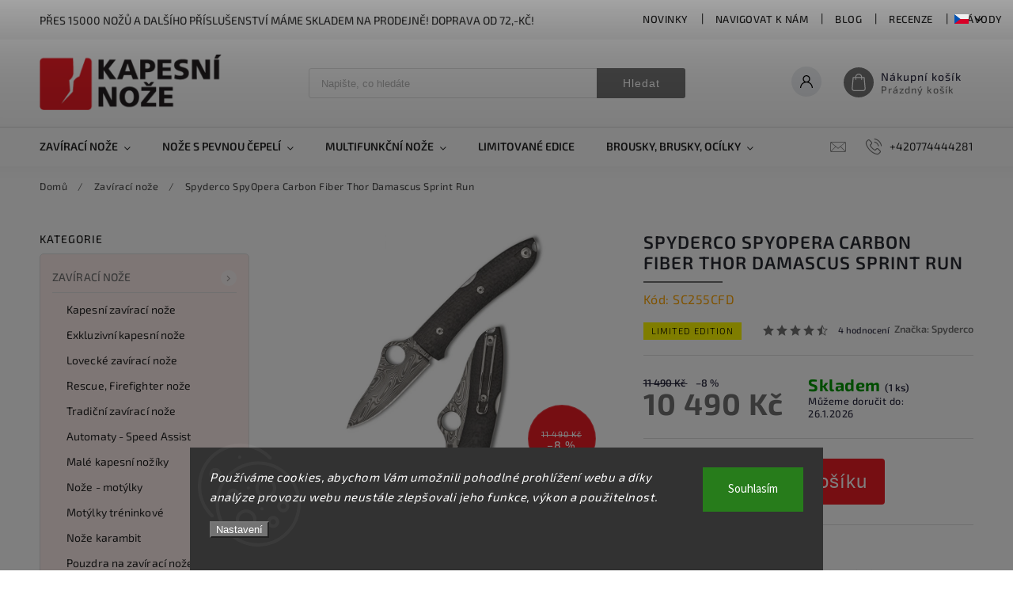

--- FILE ---
content_type: text/html; charset=utf-8
request_url: https://www.kapesni-noze.cz/klasicke-zaviraci-noze/spyderco-spyopera-carbon-fiber-thor-damascus-sprint-run/
body_size: 47188
content:
<!doctype html><html lang="cs" dir="ltr" class="header-background-light external-fonts-loaded"><head><meta charset="utf-8" /><meta name="viewport" content="width=device-width,initial-scale=1" /><title>Spyderco SpyOpera Carbon Fiber Thor Damascus Sprint Run - kapesni-noze.cz</title><link rel="preconnect" href="https://cdn.myshoptet.com" /><link rel="dns-prefetch" href="https://cdn.myshoptet.com" /><link rel="preload" href="https://cdn.myshoptet.com/prj/dist/master/cms/libs/jquery/jquery-1.11.3.min.js" as="script" /><link href="https://cdn.myshoptet.com/prj/dist/master/cms/templates/frontend_templates/shared/css/font-face/source-sans-3.css" rel="stylesheet"><link href="https://cdn.myshoptet.com/prj/dist/master/cms/templates/frontend_templates/shared/css/font-face/exo-2.css" rel="stylesheet"><script>
dataLayer = [];
dataLayer.push({'shoptet' : {
    "pageId": 738,
    "pageType": "productDetail",
    "currency": "CZK",
    "currencyInfo": {
        "decimalSeparator": ",",
        "exchangeRate": 1,
        "priceDecimalPlaces": 0,
        "symbol": "K\u010d",
        "symbolLeft": 0,
        "thousandSeparator": " "
    },
    "language": "cs",
    "projectId": 474878,
    "product": {
        "id": 134436,
        "guid": "ae0fdc9a-efdc-11ed-8aaf-d216876cc7a6",
        "hasVariants": false,
        "codes": [
            {
                "code": "SC255CFD",
                "quantity": "1",
                "stocks": [
                    {
                        "id": 1,
                        "quantity": "1"
                    }
                ]
            }
        ],
        "code": "SC255CFD",
        "name": "Spyderco SpyOpera Carbon Fiber Thor Damascus Sprint Run",
        "appendix": "",
        "weight": 0,
        "manufacturer": "Spyderco",
        "manufacturerGuid": "1EF5334444056C4CB7EFDA0BA3DED3EE",
        "currentCategory": "Klasick\u00e9 zav\u00edrac\u00ed no\u017ee",
        "currentCategoryGuid": "baf5778c-31a9-11ec-8816-ecf4bbd49285",
        "defaultCategory": "Klasick\u00e9 zav\u00edrac\u00ed no\u017ee",
        "defaultCategoryGuid": "baf5778c-31a9-11ec-8816-ecf4bbd49285",
        "currency": "CZK",
        "priceWithVat": 10490
    },
    "stocks": [
        {
            "id": 1,
            "title": "Rostislavovo n\u00e1m 25 Brno",
            "isDeliveryPoint": 1,
            "visibleOnEshop": 1
        },
        {
            "id": "ext",
            "title": "Sklad",
            "isDeliveryPoint": 0,
            "visibleOnEshop": 1
        }
    ],
    "cartInfo": {
        "id": null,
        "freeShipping": false,
        "freeShippingFrom": 1999,
        "leftToFreeGift": {
            "formattedPrice": "0 K\u010d",
            "priceLeft": 0
        },
        "freeGift": false,
        "leftToFreeShipping": {
            "priceLeft": 1999,
            "dependOnRegion": 0,
            "formattedPrice": "1 999 K\u010d"
        },
        "discountCoupon": [],
        "getNoBillingShippingPrice": {
            "withoutVat": 0,
            "vat": 0,
            "withVat": 0
        },
        "cartItems": [],
        "taxMode": "ORDINARY"
    },
    "cart": [],
    "customer": {
        "priceRatio": 1,
        "priceListId": 1,
        "groupId": null,
        "registered": false,
        "mainAccount": false
    }
}});
dataLayer.push({'cookie_consent' : {
    "marketing": "denied",
    "analytics": "denied"
}});
document.addEventListener('DOMContentLoaded', function() {
    shoptet.consent.onAccept(function(agreements) {
        if (agreements.length == 0) {
            return;
        }
        dataLayer.push({
            'cookie_consent' : {
                'marketing' : (agreements.includes(shoptet.config.cookiesConsentOptPersonalisation)
                    ? 'granted' : 'denied'),
                'analytics': (agreements.includes(shoptet.config.cookiesConsentOptAnalytics)
                    ? 'granted' : 'denied')
            },
            'event': 'cookie_consent'
        });
    });
});
</script>

<!-- Google Tag Manager -->
<script>(function(w,d,s,l,i){w[l]=w[l]||[];w[l].push({'gtm.start':
new Date().getTime(),event:'gtm.js'});var f=d.getElementsByTagName(s)[0],
j=d.createElement(s),dl=l!='dataLayer'?'&l='+l:'';j.async=true;j.src=
'https://www.googletagmanager.com/gtm.js?id='+i+dl;f.parentNode.insertBefore(j,f);
})(window,document,'script','dataLayer','GTM-KJBBJBF2');</script>
<!-- End Google Tag Manager -->

<meta property="og:type" content="website"><meta property="og:site_name" content="kapesni-noze.cz"><meta property="og:url" content="https://www.kapesni-noze.cz/klasicke-zaviraci-noze/spyderco-spyopera-carbon-fiber-thor-damascus-sprint-run/"><meta property="og:title" content="Spyderco SpyOpera Carbon Fiber Thor Damascus Sprint Run - kapesni-noze.cz"><meta name="author" content="kapesni-noze.cz"><meta name="web_author" content="Shoptet.cz"><meta name="dcterms.rightsHolder" content="www.kapesni-noze.cz"><meta name="robots" content="index,follow"><meta property="og:image" content="https://cdn.myshoptet.com/usr/www.kapesni-noze.cz/user/shop/big/134436_spyderco-spyopera-carbon-fiber-thor-damascus-sprint-run.png?68dbf83a"><meta property="og:description" content="Spyderco SpyOpera Carbon Fiber Thor Damascus Sprint Run - Tento nůž Sprint Run, který povyšuje design SpyOpera na zcela novou úroveň sofistikovanosti, se pyšní čepelí vyrobenou z martenzitické damaškové oceli se vzorem Thor. Tento výjimečný materiál, vytvořený švédskou firmou Damasteel, se vyrábí patentovaným procesem…"><meta name="description" content="Spyderco SpyOpera Carbon Fiber Thor Damascus Sprint Run - Tento nůž Sprint Run, který povyšuje design SpyOpera na zcela novou úroveň sofistikovanosti, se pyšní čepelí vyrobenou z martenzitické damaškové oceli se vzorem Thor. Tento výjimečný materiál, vytvořený švédskou firmou Damasteel, se vyrábí patentovaným procesem…"><meta property="product:price:amount" content="10490"><meta property="product:price:currency" content="CZK"><style>:root {--color-primary: #737373;--color-primary-h: 0;--color-primary-s: 0%;--color-primary-l: 45%;--color-primary-hover: #ed1c24;--color-primary-hover-h: 358;--color-primary-hover-s: 85%;--color-primary-hover-l: 52%;--color-secondary: #ed1c24;--color-secondary-h: 358;--color-secondary-s: 85%;--color-secondary-l: 52%;--color-secondary-hover: #ed1c24;--color-secondary-hover-h: 358;--color-secondary-hover-s: 85%;--color-secondary-hover-l: 52%;--color-tertiary: #e74c3c;--color-tertiary-h: 6;--color-tertiary-s: 78%;--color-tertiary-l: 57%;--color-tertiary-hover: #d93621;--color-tertiary-hover-h: 7;--color-tertiary-hover-s: 74%;--color-tertiary-hover-l: 49%;--color-header-background: #ffffff;--template-font: "Source Sans 3";--template-headings-font: "Exo 2";--header-background-url: url("[data-uri]");--cookies-notice-background: #1A1937;--cookies-notice-color: #F8FAFB;--cookies-notice-button-hover: #f5f5f5;--cookies-notice-link-hover: #27263f;--templates-update-management-preview-mode-content: "Náhled aktualizací šablony je aktivní pro váš prohlížeč."}</style>
    <script>var shoptet = shoptet || {};</script>
    <script src="https://cdn.myshoptet.com/prj/dist/master/shop/dist/main-3g-header.js.05f199e7fd2450312de2.js"></script>
<!-- User include --><!-- service 627(275) html code header -->
<script src="https://ajax.googleapis.com/ajax/libs/webfont/1.6.26/webfont.js"></script>
<link rel="stylesheet" href="https://cdnjs.cloudflare.com/ajax/libs/twitter-bootstrap/4.4.1/css/bootstrap-grid.min.css" />
<link rel="stylesheet" href="https://code.jquery.com/ui/1.12.0/themes/smoothness/jquery-ui.css" />
<link rel="stylesheet" href="https://cdn.myshoptet.com/usr/shoptet.tomashlad.eu/user/documents/extras/shoptet-font/font.css"/>
<link rel="stylesheet" href="https://cdn.myshoptet.com/usr/shoptet.tomashlad.eu/user/documents/extras/rubin/animate.css">
<link href="https://fonts.googleapis.com/css?family=Poppins:300,400,500,600,700,800&display=swap&subset=latin-ext" rel="stylesheet">
<link rel="stylesheet" href="https://cdn.jsdelivr.net/npm/slick-carousel@1.8.1/slick/slick.css" />
<link rel="stylesheet" href="https://cdn.myshoptet.com/usr/shoptet.tomashlad.eu/user/documents/extras/rubin/screen.css?v0133"/>

<style>
textarea.form-control {
    border-radius: 15px;
    font-family: 'Source Sans 3', sans-serif;
}
body {font-family: 'Exo 2', sans-serif;}
.button, .products .product button, .products .product .btn, .btn.btn-primary, .flags .flag.flag-new, .welcome-wrapper h1:before, input[type="checkbox"]:checked:after, .cart-table .related .cart-related-button .btn, .ordering-process .cart-content.checkout-box-wrapper,  .ordering-process .checkout-box, .top-navigation-bar .nav-part .top-navigation-tools .top-nav-button-account, .ordering-process .cart-empty .col-md-4 .cart-content, .customer-page #content table thead, .in-objednavky #content table thead, .in-klient-hodnoceni #content table thead, .in-klient-diskuze #content table thead, .ui-slider-horizontal .ui-slider-range {
background-color: #737373;
}
.flags .flag.flag-new:after {border-left-color:  #737373;}
.product-top .add-to-cart button:hover, .add-to-cart-button.btn:hover, .cart-content .next-step .btn:hover {background: #ed1c24;}

.add-to-cart-button.btn, .flags .flag-discount, .cart-content .next-step .btn {
    background:  #ed1c24;
}

a {color: #222222;}
.content-wrapper p a, .product-top .price-line .price-final, .subcategories li a:hover, .category-header input[type="radio"] + label:hover,  .ui-slider-horizontal .ui-slider-handle, .product-top .price-line .price-fina, .shp-tabs .shp-tab-link:hover, .type-detail .tab-content .detail-parameters th a, .type-detail .tab-content .detail-parameters td a, #header .top-navigation-contacts .project-phone:before, #header .top-navigation-contacts .project-email:before, .product-top .p-detail-info > div a, .sidebar .filters-wrapper .toggle-filters {
color: #737373;
}
#checkoutContent .cart-content .box .form-group .btn, .sidebar .box.client-center-box ul .logout a, .stars a.star::before, .stars span.star::before {
color: #737373 !important;
}
a:hover, #header .navigation-buttons .btn .cart-price, .products .product .ratings-wrapper .stars .star, .product-top .p-detail-info .stars-wrapper .stars .star, .products .product .prices .price-final strong, .hp-middle-banner .middle-banner-caption h2, ol.top-products li a strong, .categories .topic.active > a, .categories ul.expanded li.active a, .product-top .p-detail-info > div:last-child a, ol.cart-header li.active strong span, ol.cart-header li.completed a span, #checkoutSidebar .next-step .next-step-back, ul.manufacturers h2  {
color: #737373;
}
button, .button, .btn, .btn-primary, #header .navigation-buttons .btn:before, .user-action-tabs li.active a::after, .category-header input[type="radio"]:checked + label, .shp-tabs-holder ul.shp-tabs li.active a {
cursor: pointer;
background-color: #737373;
color: #fff;
}
button:hover, .button:hover, .btn:hover, .btn-primary:hover, .products .product .btn:hover {
background-color: #ed1c24;
color: #fff;
}
.user-action-tabs li.active a::before, input[type="checkbox"]:checked:before, input[type="checkbox"]:checked + label::before, input[type="radio"]:checked + label::before, .sidebar .box.client-center-box ul .logout a, .sidebar .filters-wrapper .toggle-filters {
  border-color: #737373;
}
#carousel .carousel-slide-caption h2:before,
.h4::after, .content h4::after, .category-title::after, .p-detail-inner h1::after, h1:after, article h1::after, h4.homepage-group-title::after, .h4.homepage-group-title::after, footer h4:before, .products-related-header:after, ol.cart-header li.active strong span::before, ol.cart-header li.completed a span::before, input[type="checkbox"]:checked + label::after, input[type="radio"]:checked + label::after, .latest-contribution-wrapper h2:before {
background: #737373;
}
.next-to-carousel-banners .banner-wrapper .small-banner:hover .icon-box {
background: #737373;
border-color: #737373;
}
.sidebar .box-poll .poll-result > div {
border-color: #737373;
background-color: #737373;
}
.p-image-wrapper .flags-extra .flag.flag.flag-discount, .flags-extra .flag.flag.flag-discount {
background: #ed1c24 !important;
}
@media only screen and (max-width: 768px) {
.top-navigation-bar .nav-part .responsive-tools a[data-target="navigation"] {
background: #737373;
}
}
@media screen and (max-width: 767px) {
body.template-11.mobile-header-version-1 #dklabBanplusNadHlavickou {
position: relative;
top: 90px !important;
z-index: 2;
}
}
footer .news-item-widget h5 a {color:#909090 !important}
</style>
<link rel="stylesheet" href="https://cdn.myshoptet.com/usr/rubin.shoptetak.cz/user/documents/rubin2.css?v1"/>
<style>.top-navigation-bar .top-navigation-menu {overflow: hidden;}</style>
<style>
.wrong-template {
    text-align: center;
    padding: 30px;
    background: #000;
    color: #fff;
    font-size: 20px;
    position: fixed;
    width: 100%;
    height: 100%;
    z-index: 99999999;
    top: 0;
    left: 0;
    padding-top: 20vh;
}
.wrong-template span {
    display: block;
    font-size: 15px;
    margin-top: 25px;
    opacity: 0.7;
}
.wrong-template span a {color: #fff; text-decoration: underline;}
footer .custom-footer > div.newsletter form .consents-first {max-width: 100%;}

@media (max-width: 480px) {
.form-control {font-size: 16px;}
}
form#formAffiliateLogin .password-helper {margin-top: 15px;}
form#formAffiliateLogin .password-helper a {display: block; margin-bottom: 5px;}
.ordering-process .next-step-back {color:black !important;background:transparent !important;font-size:14px !important;}

</style>

<style>
.quantity button .decrease__sign {display: none;}
@media only screen and (max-width: 767px) {
html[lang="de"] .products-block.products .product button, .products-block.products .product .btn {width: 100% !important;padding:0px 5px;}
}
.co-shipping-address .form-group strong {padding-right:10px;}
.advanced-parameter-inner img, .cart-widget-product-image img, .search-whisperer img {height:auto;}
.advancedOrder__buttons {display: flex;align-items: center;justify-content: center;}
.advancedOrder__buttons .next-step-back {
width: auto;
min-width: 80px;
border-radius: 4px;
height: 38px;
border: none;
display: flex !important;
color: #737373;
font-weight: 300;
align-items: center;
justify-content: center;
text-decoration: none;
transition: 0.3s;
font-size: 1.1em;
letter-spacing: 1px;
line-height: 40px;
font-family: 'Poppins';
padding: 0 15px;
margin-right: 15px;
background: transparent;
border: 1px solid #737373;
}
.advancedOrder__buttons .next-step-back:hover {background: #f2f2f2;}
@media (max-width: 768px) {
.advancedOrder__buttons .next-step-back {margin: 0 auto;padding: 0 10px;line-height: 1em;}
}
img {height:auto;}
.news-wrapper .news-item .image img, .blog-wrapper .news-item .image img {object-fit:cover;}
.products-top-wrapper .toggle-top-products {border: none;}
</style>

<!-- api 473(125) html code header -->

                <style>
                    #order-billing-methods .radio-wrapper[data-guid="f94baaf7-9b1d-11ed-9510-b8ca3a6063f8"]:not(.cggooglepay), #order-billing-methods .radio-wrapper[data-guid="5b624bff-a5d7-11ec-8496-b8ca3a6063f8"]:not(.cgapplepay) {
                        display: none;
                    }
                </style>
                <script type="text/javascript">
                    document.addEventListener('DOMContentLoaded', function() {
                        if (getShoptetDataLayer('pageType') === 'billingAndShipping') {
                            
                try {
                    if (window.ApplePaySession && window.ApplePaySession.canMakePayments()) {
                        document.querySelector('#order-billing-methods .radio-wrapper[data-guid="5b624bff-a5d7-11ec-8496-b8ca3a6063f8"]').classList.add('cgapplepay');
                    }
                } catch (err) {} 
            
                            
                const cgBaseCardPaymentMethod = {
                        type: 'CARD',
                        parameters: {
                            allowedAuthMethods: ["PAN_ONLY", "CRYPTOGRAM_3DS"],
                            allowedCardNetworks: [/*"AMEX", "DISCOVER", "INTERAC", "JCB",*/ "MASTERCARD", "VISA"]
                        }
                };
                
                function cgLoadScript(src, callback)
                {
                    var s,
                        r,
                        t;
                    r = false;
                    s = document.createElement('script');
                    s.type = 'text/javascript';
                    s.src = src;
                    s.onload = s.onreadystatechange = function() {
                        if ( !r && (!this.readyState || this.readyState == 'complete') )
                        {
                            r = true;
                            callback();
                        }
                    };
                    t = document.getElementsByTagName('script')[0];
                    t.parentNode.insertBefore(s, t);
                } 
                
                function cgGetGoogleIsReadyToPayRequest() {
                    return Object.assign(
                        {},
                        {
                            apiVersion: 2,
                            apiVersionMinor: 0
                        },
                        {
                            allowedPaymentMethods: [cgBaseCardPaymentMethod]
                        }
                    );
                }

                function onCgGooglePayLoaded() {
                    let paymentsClient = new google.payments.api.PaymentsClient({environment: 'PRODUCTION'});
                    paymentsClient.isReadyToPay(cgGetGoogleIsReadyToPayRequest()).then(function(response) {
                        if (response.result) {
                            document.querySelector('#order-billing-methods .radio-wrapper[data-guid="f94baaf7-9b1d-11ed-9510-b8ca3a6063f8"]').classList.add('cggooglepay');	 	 	 	 	 
                        }
                    })
                    .catch(function(err) {});
                }
                
                cgLoadScript('https://pay.google.com/gp/p/js/pay.js', onCgGooglePayLoaded);
            
                        }
                    });
                </script> 
                
<!-- service 619(267) html code header -->
<link href="https://cdn.myshoptet.com/usr/fvstudio.myshoptet.com/user/documents/addons/cartupsell.min.css?24.11.1" rel="stylesheet">
<!-- service 1908(1473) html code header -->
<script type="text/javascript">
    var eshop = {
        'host': 'www.kapesni-noze.cz',
        'projectId': 474878,
        'template': 'Classic',
        'lang': 'cs',
    };
</script>

<link href="https://cdn.myshoptet.com/usr/honzabartos.myshoptet.com/user/documents/style.css?v=292" rel="stylesheet"/>
<script src="https://cdn.myshoptet.com/usr/honzabartos.myshoptet.com/user/documents/script.js?v=300" type="text/javascript"></script>

<style>
.up-callout {
    background-color: rgba(33, 150, 243, 0.1); /* Soft info blue with transparency */
    border: 1px solid rgba(33, 150, 243, 0.3); /* Subtle blue border */
    border-radius: 8px; /* Rounded corners */
    padding: 15px 20px; /* Comfortable padding */
    box-shadow: 0 2px 5px rgba(0, 0, 0, 0.1); /* Subtle shadow for depth */
    max-width: 600px; /* Optional: Limits width for readability */
    margin: 20px auto; /* Centers the box with some spacing */
}

.up-callout p {
    margin: 0; /* Removes default paragraph margin */
    color: #333; /* Dark text for contrast */
    font-size: 16px; /* Readable font size */
    line-height: 1.5; /* Improves readability */
}
</style>
<!-- project html code header -->
<style>
  .subcategories.with-image li a .image {max-width: 70px;}
  .p-detail-inner-header .p-code {font-size: 16px;color: orange;margin-top: 0;}
  .next-to-carousel-banners .banner-wrapper {width: 100%;}
  .products-block.products .product .p-code {top:auto;bottom:0;font-size:13px;}
  #productsAlternative {display:block;order:4;}
  #tab-content {display: flex;flex-flow: row wrap;}
  #tab-content>div {width: 100%;}
  #categories {background-color: rgba(231,76,60,0.1);}
  .social-buttons-wrapper {display: none !important;}
  .category-perex .content {width: 100%;}
  .custom-footer__section3 {font-size: 12px; color: blue;}
  .custom-footer__section5 {font-size: 12px; color: blue;}
</style>
<style>
.news-item .text .description {display:block !important;}
.news-item .text .description p {line-height: 140%;}
.news-wrapper .news-item .image {width: 90%;
																	overflow: hidden;
																	height: 150px;
																	position: relative;}
</style>
</style>

<style>
 .vam {display: none;}
</style>

<style>
.podpis {
  visibility: hidden;
}
</style>

<!-- Tanganica pixel --><script>(function(w,d,s,l,i){w[l]=w[l]||[];w[l].push({'gtm.start':new Date().getTime(),event:'gtm.js'});var f=d.getElementsByTagName(s)[0],j=d.createElement(s),dl=l!='dataLayer'?'&l='+l:'';j.async=true;j.src='https://www.googletagmanager.com/gtm.js?id='+i+dl;f.parentNode.insertBefore(j,f);})(window,document,'script','dataLayer','GTM-TRS5RSN');</script><!-- End Tanganica pixel -->

<!-- Shoptet dočasný fix popisy param. kategorií START -->
<script>
function shoptetMoveDescription() {
    var perex = document.querySelector('.subtype-category-parametric .category-perex');
    if (perex) {
        var categoryTitle = document.querySelector('.category-title');
        categoryTitle.parentNode.insertBefore(perex, categoryTitle.nextSibling);
    }
}
['ShoptetDOMPageContentLoaded','DOMContentLoaded'].forEach( function(e) {
    document.addEventListener(e, shoptetMoveDescription, false);
});
</script>
<!-- Shoptet dočasný fix popisy param. kategorií END -->
<!-- /User include --><link rel="shortcut icon" href="/favicon.ico" type="image/x-icon" /><link rel="canonical" href="https://www.kapesni-noze.cz/klasicke-zaviraci-noze/spyderco-spyopera-carbon-fiber-thor-damascus-sprint-run/" /><link rel="alternate" hreflang="cs" href="https://www.kapesni-noze.cz/klasicke-zaviraci-noze/spyderco-spyopera-carbon-fiber-thor-damascus-sprint-run/" /><link rel="alternate" hreflang="de" href="https://www.kapesni-noze.cz/de/taschenmesser/spyderco-spyopera-carbon-fiber-thor-damascus-sprint-run/" /><link rel="alternate" hreflang="en" href="https://www.kapesni-noze.cz/en/classic-folding-knives/spyderco-spyopera-carbon-fiber-thor-damascus-sprint-run/" /><link rel="alternate" hreflang="x-default" href="https://www.kapesni-noze.cz/klasicke-zaviraci-noze/spyderco-spyopera-carbon-fiber-thor-damascus-sprint-run/" />    <!-- Global site tag (gtag.js) - Google Analytics -->
    <script async src="https://www.googletagmanager.com/gtag/js?id=16724263533"></script>
    <script>
        
        window.dataLayer = window.dataLayer || [];
        function gtag(){dataLayer.push(arguments);}
        

                    console.debug('default consent data');

            gtag('consent', 'default', {"ad_storage":"denied","analytics_storage":"denied","ad_user_data":"denied","ad_personalization":"denied","wait_for_update":500});
            dataLayer.push({
                'event': 'default_consent'
            });
        
        gtag('js', new Date());

                gtag('config', 'UA-130727-3', { 'groups': "UA" });
        
                gtag('config', 'G-B1EB89SZ0H', {"groups":"GA4","send_page_view":false,"content_group":"productDetail","currency":"CZK","page_language":"cs"});
        
                gtag('config', 'AW-1070627858');
        
                gtag('config', 'AW-16724263533', {"allow_enhanced_conversions":true});
        
        
        
        
                    gtag('event', 'page_view', {"send_to":"GA4","page_language":"cs","content_group":"productDetail","currency":"CZK"});
        
                gtag('set', 'currency', 'CZK');

        gtag('event', 'view_item', {
            "send_to": "UA",
            "items": [
                {
                    "id": "SC255CFD",
                    "name": "Spyderco SpyOpera Carbon Fiber Thor Damascus Sprint Run",
                    "category": "Klasick\u00e9 zav\u00edrac\u00ed no\u017ee",
                                        "brand": "Spyderco",
                                                            "price": 8669
                }
            ]
        });
        
        
        
        
        
                    gtag('event', 'view_item', {"send_to":"GA4","page_language":"cs","content_group":"productDetail","value":8669,"currency":"CZK","items":[{"item_id":"SC255CFD","item_name":"Spyderco SpyOpera Carbon Fiber Thor Damascus Sprint Run","item_brand":"Spyderco","item_category":"Klasick\u00e9 zav\u00edrac\u00ed no\u017ee","price":8669,"quantity":1,"index":0}]});
        
        
        
        
        
        
        
        document.addEventListener('DOMContentLoaded', function() {
            if (typeof shoptet.tracking !== 'undefined') {
                for (var id in shoptet.tracking.bannersList) {
                    gtag('event', 'view_promotion', {
                        "send_to": "UA",
                        "promotions": [
                            {
                                "id": shoptet.tracking.bannersList[id].id,
                                "name": shoptet.tracking.bannersList[id].name,
                                "position": shoptet.tracking.bannersList[id].position
                            }
                        ]
                    });
                }
            }

            shoptet.consent.onAccept(function(agreements) {
                if (agreements.length !== 0) {
                    console.debug('gtag consent accept');
                    var gtagConsentPayload =  {
                        'ad_storage': agreements.includes(shoptet.config.cookiesConsentOptPersonalisation)
                            ? 'granted' : 'denied',
                        'analytics_storage': agreements.includes(shoptet.config.cookiesConsentOptAnalytics)
                            ? 'granted' : 'denied',
                                                                                                'ad_user_data': agreements.includes(shoptet.config.cookiesConsentOptPersonalisation)
                            ? 'granted' : 'denied',
                        'ad_personalization': agreements.includes(shoptet.config.cookiesConsentOptPersonalisation)
                            ? 'granted' : 'denied',
                        };
                    console.debug('update consent data', gtagConsentPayload);
                    gtag('consent', 'update', gtagConsentPayload);
                    dataLayer.push(
                        { 'event': 'update_consent' }
                    );
                }
            });
        });
    </script>
<script>
    (function(t, r, a, c, k, i, n, g) { t['ROIDataObject'] = k;
    t[k]=t[k]||function(){ (t[k].q=t[k].q||[]).push(arguments) },t[k].c=i;n=r.createElement(a),
    g=r.getElementsByTagName(a)[0];n.async=1;n.src=c;g.parentNode.insertBefore(n,g)
    })(window, document, 'script', '//www.heureka.cz/ocm/sdk.js?source=shoptet&version=2&page=product_detail', 'heureka', 'cz');

    heureka('set_user_consent', 0);
</script>
</head><body class="desktop id-738 in-klasicke-zaviraci-noze template-11 type-product type-detail multiple-columns-body columns-mobile-2 columns-3 blank-mode blank-mode-css ums_forms_redesign--off ums_a11y_category_page--on ums_discussion_rating_forms--off ums_flags_display_unification--on ums_a11y_login--on mobile-header-version-1">
        <div id="fb-root"></div>
        <script>
            window.fbAsyncInit = function() {
                FB.init({
//                    appId            : 'your-app-id',
                    autoLogAppEvents : true,
                    xfbml            : true,
                    version          : 'v19.0'
                });
            };
        </script>
        <script async defer crossorigin="anonymous" src="https://connect.facebook.net/cs_CZ/sdk.js"></script>
<!-- Google Tag Manager (noscript) -->
<noscript><iframe src="https://www.googletagmanager.com/ns.html?id=GTM-KJBBJBF2"
height="0" width="0" style="display:none;visibility:hidden"></iframe></noscript>
<!-- End Google Tag Manager (noscript) -->

    <div class="siteCookies siteCookies--bottom siteCookies--dark js-siteCookies" role="dialog" data-testid="cookiesPopup" data-nosnippet>
        <div class="siteCookies__form">
            <div class="siteCookies__content">
                <div class="siteCookies__text">
                    <em>Používáme cookies, abychom Vám umožnili pohodlné prohlížení webu a díky analýze provozu webu neustále zlepšovali jeho funkce, výkon a použitelnost.</em>
                </div>
                <p class="siteCookies__links">
                    <button class="siteCookies__link js-cookies-settings" aria-label="Nastavení cookies" data-testid="cookiesSettings">Nastavení</button>
                </p>
            </div>
            <div class="siteCookies__buttonWrap">
                                <button class="siteCookies__button js-cookiesConsentSubmit" value="all" aria-label="Přijmout cookies" data-testid="buttonCookiesAccept">Souhlasím</button>
            </div>
        </div>
        <script>
            document.addEventListener("DOMContentLoaded", () => {
                const siteCookies = document.querySelector('.js-siteCookies');
                document.addEventListener("scroll", shoptet.common.throttle(() => {
                    const st = document.documentElement.scrollTop;
                    if (st > 1) {
                        siteCookies.classList.add('siteCookies--scrolled');
                    } else {
                        siteCookies.classList.remove('siteCookies--scrolled');
                    }
                }, 100));
            });
        </script>
    </div>
<a href="#content" class="skip-link sr-only">Přejít na obsah</a><div class="overall-wrapper"><div class="site-msg information"><div class="container"><div class="text">Přes 15000 nožů a dalšího příslušenství máme skladem na prodejně! Doprava od 72,-Kč!</div><div class="close js-close-information-msg"></div></div></div><div class="user-action"><div class="container">
    <div class="user-action-in">
                    <div id="login" class="user-action-login popup-widget login-widget" role="dialog" aria-labelledby="loginHeading">
        <div class="popup-widget-inner">
                            <h2 id="loginHeading">Přihlášení k vašemu účtu</h2><div id="customerLogin"><form action="/action/Customer/Login/" method="post" id="formLoginIncluded" class="csrf-enabled formLogin" data-testid="formLogin"><input type="hidden" name="referer" value="" /><div class="form-group"><div class="input-wrapper email js-validated-element-wrapper no-label"><input type="email" name="email" class="form-control" autofocus placeholder="E-mailová adresa (např. jan@novak.cz)" data-testid="inputEmail" autocomplete="email" required /></div></div><div class="form-group"><div class="input-wrapper password js-validated-element-wrapper no-label"><input type="password" name="password" class="form-control" placeholder="Heslo" data-testid="inputPassword" autocomplete="current-password" required /><span class="no-display">Nemůžete vyplnit toto pole</span><input type="text" name="surname" value="" class="no-display" /></div></div><div class="form-group"><div class="login-wrapper"><button type="submit" class="btn btn-secondary btn-text btn-login" data-testid="buttonSubmit">Přihlásit se</button><div class="password-helper"><a href="/registrace/" data-testid="signup" rel="nofollow">Nová registrace</a><a href="/klient/zapomenute-heslo/" rel="nofollow">Zapomenuté heslo</a></div></div></div></form>
</div>                    </div>
    </div>

                            <div id="cart-widget" class="user-action-cart popup-widget cart-widget loader-wrapper" data-testid="popupCartWidget" role="dialog" aria-hidden="true">
    <div class="popup-widget-inner cart-widget-inner place-cart-here">
        <div class="loader-overlay">
            <div class="loader"></div>
        </div>
    </div>

    <div class="cart-widget-button">
        <a href="/kosik/" class="btn btn-conversion" id="continue-order-button" rel="nofollow" data-testid="buttonNextStep">Pokračovat do košíku</a>
    </div>
</div>
            </div>
</div>
</div><div class="top-navigation-bar" data-testid="topNavigationBar">

    <div class="container">

        <div class="top-navigation-contacts">
            <strong>Zákaznická podpora:</strong><a href="tel:+420774444281" class="project-phone" aria-label="Zavolat na +420774444281" data-testid="contactboxPhone"><span>+420774444281</span></a><a href="mailto:info@kapesni-noze.cz" class="project-email" data-testid="contactboxEmail"><span>info@kapesni-noze.cz</span></a>        </div>

                            <div class="top-navigation-menu">
                <div class="top-navigation-menu-trigger"></div>
                <ul class="top-navigation-bar-menu">
                                            <li class="top-navigation-menu-item-4365">
                            <a href="/novinky/">Novinky</a>
                        </li>
                                            <li class="top-navigation-menu-item-external-60">
                            <a href="https://mapy.cz/s/netelunefe" target="blank">Navigovat k nám</a>
                        </li>
                                            <li class="top-navigation-menu-item-1146">
                            <a href="/blog/">Blog</a>
                        </li>
                                            <li class="top-navigation-menu-item-1149">
                            <a href="/recenze/">Recenze</a>
                        </li>
                                            <li class="top-navigation-menu-item-1152">
                            <a href="/navody/" target="blank">Návody</a>
                        </li>
                                            <li class="top-navigation-menu-item-4371">
                            <a href="/clanky/vernostni-program/">Věrnostní program</a>
                        </li>
                                            <li class="top-navigation-menu-item-39">
                            <a href="/clanky/obchodni-podminky/">Obchodní podmínky</a>
                        </li>
                                            <li class="top-navigation-menu-item-691">
                            <a href="/clanky/podminky-ochrany-osobnich-udaju/">Ochrana osobních údajů</a>
                        </li>
                                            <li class="top-navigation-menu-item--24">
                            <a href="/clanky/znacka/">Prodávané značky</a>
                        </li>
                                    </ul>
                <ul class="top-navigation-bar-menu-helper"></ul>
            </div>
        
        <div class="top-navigation-tools top-navigation-tools--language">
            <div class="responsive-tools">
                <a href="#" class="toggle-window" data-target="search" aria-label="Hledat" data-testid="linkSearchIcon"></a>
                                                            <a href="#" class="toggle-window" data-target="login"></a>
                                                    <a href="#" class="toggle-window" data-target="navigation" aria-label="Menu" data-testid="hamburgerMenu"></a>
            </div>
                <div class="languagesMenu">
        <button id="topNavigationDropdown" class="languagesMenu__flags" type="button" data-toggle="dropdown" aria-haspopup="true" aria-expanded="false">
            <svg aria-hidden="true" style="position: absolute; width: 0; height: 0; overflow: hidden;" version="1.1" xmlns="http://www.w3.org/2000/svg" xmlns:xlink="http://www.w3.org/1999/xlink"><defs><symbol id="shp-flag-CZ" viewBox="0 0 32 32"><title>CZ</title><path fill="#0052b4" style="fill: var(--color20, #0052b4)" d="M0 5.334h32v21.333h-32v-21.333z"></path><path fill="#d80027" style="fill: var(--color19, #d80027)" d="M32 16v10.666h-32l13.449-10.666z"></path><path fill="#f0f0f0" style="fill: var(--color21, #f0f0f0)" d="M32 5.334v10.666h-18.551l-13.449-10.666z"></path></symbol><symbol id="shp-flag-DE" viewBox="0 0 32 32"><title>DE</title><path fill="#d80027" style="fill: var(--color19, #d80027)" d="M0 5.333h32v21.334h-32v-21.334z"></path><path fill="#000" style="fill: var(--color9, #000)" d="M0 5.333h32v7.111h-32v-7.111z"></path><path fill="#ffda44" style="fill: var(--color17, #ffda44)" d="M0 19.555h32v7.111h-32v-7.111z"></path></symbol><symbol id="shp-flag-GB" viewBox="0 0 32 32"><title>GB</title><path fill="#f0f0f0" style="fill: var(--color21, #f0f0f0)" d="M0 5.333h32v21.334h-32v-21.334z"></path><path fill="#d80027" style="fill: var(--color19, #d80027)" d="M18 5.333h-4v8.667h-14v4h14v8.667h4v-8.667h14v-4h-14z"></path><path fill="#0052b4" style="fill: var(--color20, #0052b4)" d="M24.612 19.71l7.388 4.105v-4.105z"></path><path fill="#0052b4" style="fill: var(--color20, #0052b4)" d="M19.478 19.71l12.522 6.957v-1.967l-8.981-4.989z"></path><path fill="#0052b4" style="fill: var(--color20, #0052b4)" d="M28.665 26.666l-9.186-5.104v5.104z"></path><path fill="#f0f0f0" style="fill: var(--color21, #f0f0f0)" d="M19.478 19.71l12.522 6.957v-1.967l-8.981-4.989z"></path><path fill="#d80027" style="fill: var(--color19, #d80027)" d="M19.478 19.71l12.522 6.957v-1.967l-8.981-4.989z"></path><path fill="#0052b4" style="fill: var(--color20, #0052b4)" d="M5.646 19.71l-5.646 3.137v-3.137z"></path><path fill="#0052b4" style="fill: var(--color20, #0052b4)" d="M12.522 20.594v6.072h-10.929z"></path><path fill="#d80027" style="fill: var(--color19, #d80027)" d="M8.981 19.71l-8.981 4.989v1.967l12.522-6.957z"></path><path fill="#0052b4" style="fill: var(--color20, #0052b4)" d="M7.388 12.29l-7.388-4.105v4.105z"></path><path fill="#0052b4" style="fill: var(--color20, #0052b4)" d="M12.522 12.29l-12.522-6.957v1.967l8.981 4.989z"></path><path fill="#0052b4" style="fill: var(--color20, #0052b4)" d="M3.335 5.333l9.186 5.104v-5.104z"></path><path fill="#f0f0f0" style="fill: var(--color21, #f0f0f0)" d="M12.522 12.29l-12.522-6.957v1.967l8.981 4.989z"></path><path fill="#d80027" style="fill: var(--color19, #d80027)" d="M12.522 12.29l-12.522-6.957v1.967l8.981 4.989z"></path><path fill="#0052b4" style="fill: var(--color20, #0052b4)" d="M26.354 12.29l5.646-3.137v3.137z"></path><path fill="#0052b4" style="fill: var(--color20, #0052b4)" d="M19.478 11.405v-6.072h10.929z"></path><path fill="#d80027" style="fill: var(--color19, #d80027)" d="M23.019 12.29l8.981-4.989v-1.967l-12.522 6.957z"></path></symbol></defs></svg>
            <svg class="shp-flag shp-flag-CZ">
                <use xlink:href="#shp-flag-CZ"></use>
            </svg>
            <span class="caret"></span>
        </button>
        <div class="languagesMenu__content" aria-labelledby="topNavigationDropdown">
                            <div class="languagesMenu__box toggle-window js-languagesMenu__box" data-hover="true" data-target="currency">
                    <div class="languagesMenu__header languagesMenu__header--name">Měna</div>
                    <div class="languagesMenu__header languagesMenu__header--actual" data-toggle="dropdown">CZK<span class="caret"></span></div>
                    <ul class="languagesMenu__list languagesMenu__list--currency">
                                                    <li class="languagesMenu__list__item">
                                <a href="/action/Currency/changeCurrency/?currencyCode=CZK" rel="nofollow" class="languagesMenu__list__link languagesMenu__list__link--currency">CZK</a>
                            </li>
                                                    <li class="languagesMenu__list__item">
                                <a href="/action/Currency/changeCurrency/?currencyCode=EUR" rel="nofollow" class="languagesMenu__list__link languagesMenu__list__link--currency">EUR</a>
                            </li>
                                            </ul>
                </div>
                                        <div class="languagesMenu__box toggle-window js-languagesMenu__box" data-hover="true" data-target="language">
                    <div class="languagesMenu__header languagesMenu__header--name">Jazyk</div>
                    <div class="languagesMenu__header languagesMenu__header--actual" data-toggle="dropdown">
                                                                                    
                                    Čeština
                                
                                                                                                                                                                                    <span class="caret"></span>
                    </div>
                    <ul class="languagesMenu__list languagesMenu__list--language">
                                                    <li>
                                <a href="/action/Language/changeLanguage/?language=cs" rel="nofollow" class="languagesMenu__list__link">
                                    <svg class="shp-flag shp-flag-CZ">
                                        <use xlink:href="#shp-flag-CZ"></use>
                                    </svg>
                                    <span class="languagesMenu__list__name languagesMenu__list__name--actual">Čeština</span>
                                </a>
                            </li>
                                                    <li>
                                <a href="/action/Language/changeLanguage/?language=de" rel="nofollow" class="languagesMenu__list__link">
                                    <svg class="shp-flag shp-flag-DE">
                                        <use xlink:href="#shp-flag-DE"></use>
                                    </svg>
                                    <span class="languagesMenu__list__name">Deutsch</span>
                                </a>
                            </li>
                                                    <li>
                                <a href="/action/Language/changeLanguage/?language=en" rel="nofollow" class="languagesMenu__list__link">
                                    <svg class="shp-flag shp-flag-GB">
                                        <use xlink:href="#shp-flag-GB"></use>
                                    </svg>
                                    <span class="languagesMenu__list__name">English</span>
                                </a>
                            </li>
                                            </ul>
                </div>
                    </div>
    </div>
            <button class="top-nav-button top-nav-button-login toggle-window" type="button" data-target="login" aria-haspopup="dialog" aria-controls="login" aria-expanded="false" data-testid="signin"><span>Přihlášení</span></button>        </div>

    </div>

</div>
<header id="header"><div class="container navigation-wrapper">
    <div class="header-top">
        <div class="site-name-wrapper">
            <div class="site-name"><a href="/" data-testid="linkWebsiteLogo"><img src="https://cdn.myshoptet.com/usr/www.kapesni-noze.cz/user/logos/noze_logo_krivky_600.png" alt="kapesni-noze.cz" fetchpriority="low" /></a></div>        </div>
        <div class="search" itemscope itemtype="https://schema.org/WebSite">
            <meta itemprop="headline" content="Klasické zavírací nože"/><meta itemprop="url" content="https://www.kapesni-noze.cz"/><meta itemprop="text" content="Spyderco SpyOpera Carbon Fiber Thor Damascus Sprint Run - Tento nůž Sprint Run, který povyšuje design SpyOpera na zcela novou úroveň sofistikovanosti, se pyšní čepelí vyrobenou z martenzitické damaškové oceli se vzorem Thor. Tento výjimečný materiál, vytvořený švédskou firmou Damasteel, se vyrábí patentovaným..."/>            <form action="/action/ProductSearch/prepareString/" method="post"
    id="formSearchForm" class="search-form compact-form js-search-main"
    itemprop="potentialAction" itemscope itemtype="https://schema.org/SearchAction" data-testid="searchForm">
    <fieldset>
        <meta itemprop="target"
            content="https://www.kapesni-noze.cz/vyhledavani/?string={string}"/>
        <input type="hidden" name="language" value="cs"/>
        
            
<input
    type="search"
    name="string"
        class="query-input form-control search-input js-search-input"
    placeholder="Napište, co hledáte"
    autocomplete="off"
    required
    itemprop="query-input"
    aria-label="Vyhledávání"
    data-testid="searchInput"
>
            <button type="submit" class="btn btn-default" data-testid="searchBtn">Hledat</button>
        
    </fieldset>
</form>
        </div>
        <div class="navigation-buttons">
                
    <a href="/kosik/" class="btn btn-icon toggle-window cart-count" data-target="cart" data-hover="true" data-redirect="true" data-testid="headerCart" rel="nofollow" aria-haspopup="dialog" aria-expanded="false" aria-controls="cart-widget">
        
                <span class="sr-only">Nákupní košík</span>
        
            <span class="cart-price visible-lg-inline-block" data-testid="headerCartPrice">
                                    Prázdný košík                            </span>
        
    
            </a>
        </div>
    </div>
    <nav id="navigation" aria-label="Hlavní menu" data-collapsible="true"><div class="navigation-in menu"><ul class="menu-level-1" role="menubar" data-testid="headerMenuItems"><li class="menu-item-738 ext" role="none"><a href="/klasicke-zaviraci-noze/" class="active" data-testid="headerMenuItem" role="menuitem" aria-haspopup="true" aria-expanded="false"><b>Zavírací nože</b><span class="submenu-arrow"></span></a><ul class="menu-level-2" aria-label="Zavírací nože" tabindex="-1" role="menu"><li class="menu-item-747" role="none"><a href="/bojove-a-sportovni-noze/" class="menu-image" data-testid="headerMenuItem" tabindex="-1" aria-hidden="true"><img src="data:image/svg+xml,%3Csvg%20width%3D%22140%22%20height%3D%22100%22%20xmlns%3D%22http%3A%2F%2Fwww.w3.org%2F2000%2Fsvg%22%3E%3C%2Fsvg%3E" alt="" aria-hidden="true" width="140" height="100"  data-src="https://cdn.myshoptet.com/usr/www.kapesni-noze.cz/user/categories/thumb/kmn.jpg" fetchpriority="low" /></a><div><a href="/bojove-a-sportovni-noze/" data-testid="headerMenuItem" role="menuitem"><span>Kapesní zavírací nože</span></a>
                        </div></li><li class="menu-item-846" role="none"><a href="/exluzivni-noze/" class="menu-image" data-testid="headerMenuItem" tabindex="-1" aria-hidden="true"><img src="data:image/svg+xml,%3Csvg%20width%3D%22140%22%20height%3D%22100%22%20xmlns%3D%22http%3A%2F%2Fwww.w3.org%2F2000%2Fsvg%22%3E%3C%2Fsvg%3E" alt="" aria-hidden="true" width="140" height="100"  data-src="https://cdn.myshoptet.com/usr/www.kapesni-noze.cz/user/categories/thumb/damascus.jpg" fetchpriority="low" /></a><div><a href="/exluzivni-noze/" data-testid="headerMenuItem" role="menuitem"><span>Exkluzivní kapesní nože</span></a>
                        </div></li><li class="menu-item-840" role="none"><a href="/lovecke-zaviraci-noze/" class="menu-image" data-testid="headerMenuItem" tabindex="-1" aria-hidden="true"><img src="data:image/svg+xml,%3Csvg%20width%3D%22140%22%20height%3D%22100%22%20xmlns%3D%22http%3A%2F%2Fwww.w3.org%2F2000%2Fsvg%22%3E%3C%2Fsvg%3E" alt="" aria-hidden="true" width="140" height="100"  data-src="https://cdn.myshoptet.com/usr/www.kapesni-noze.cz/user/categories/thumb/trad.jpg" fetchpriority="low" /></a><div><a href="/lovecke-zaviraci-noze/" data-testid="headerMenuItem" role="menuitem"><span>Lovecké zavírací nože</span></a>
                        </div></li><li class="menu-item-816" role="none"><a href="/rescue-firefighter-noze/" class="menu-image" data-testid="headerMenuItem" tabindex="-1" aria-hidden="true"><img src="data:image/svg+xml,%3Csvg%20width%3D%22140%22%20height%3D%22100%22%20xmlns%3D%22http%3A%2F%2Fwww.w3.org%2F2000%2Fsvg%22%3E%3C%2Fsvg%3E" alt="" aria-hidden="true" width="140" height="100"  data-src="https://cdn.myshoptet.com/usr/www.kapesni-noze.cz/user/categories/thumb/rescue_1.jpg" fetchpriority="low" /></a><div><a href="/rescue-firefighter-noze/" data-testid="headerMenuItem" role="menuitem"><span>Rescue, Firefighter nože</span></a>
                        </div></li><li class="menu-item-873" role="none"><a href="/tradicni-zaviraci-noze/" class="menu-image" data-testid="headerMenuItem" tabindex="-1" aria-hidden="true"><img src="data:image/svg+xml,%3Csvg%20width%3D%22140%22%20height%3D%22100%22%20xmlns%3D%22http%3A%2F%2Fwww.w3.org%2F2000%2Fsvg%22%3E%3C%2Fsvg%3E" alt="" aria-hidden="true" width="140" height="100"  data-src="https://cdn.myshoptet.com/usr/www.kapesni-noze.cz/user/categories/thumb/opinel.jpg" fetchpriority="low" /></a><div><a href="/tradicni-zaviraci-noze/" data-testid="headerMenuItem" role="menuitem"><span>Tradiční zavírací nože</span></a>
                        </div></li><li class="menu-item-855" role="none"><a href="/automaty-speed-assist/" class="menu-image" data-testid="headerMenuItem" tabindex="-1" aria-hidden="true"><img src="data:image/svg+xml,%3Csvg%20width%3D%22140%22%20height%3D%22100%22%20xmlns%3D%22http%3A%2F%2Fwww.w3.org%2F2000%2Fsvg%22%3E%3C%2Fsvg%3E" alt="" aria-hidden="true" width="140" height="100"  data-src="https://cdn.myshoptet.com/usr/www.kapesni-noze.cz/user/categories/thumb/auto.jpg" fetchpriority="low" /></a><div><a href="/automaty-speed-assist/" data-testid="headerMenuItem" role="menuitem"><span>Automaty - Speed Assist</span></a>
                        </div></li><li class="menu-item-867" role="none"><a href="/male-kapesni-noziky/" class="menu-image" data-testid="headerMenuItem" tabindex="-1" aria-hidden="true"><img src="data:image/svg+xml,%3Csvg%20width%3D%22140%22%20height%3D%22100%22%20xmlns%3D%22http%3A%2F%2Fwww.w3.org%2F2000%2Fsvg%22%3E%3C%2Fsvg%3E" alt="" aria-hidden="true" width="140" height="100"  data-src="https://cdn.myshoptet.com/usr/www.kapesni-noze.cz/user/categories/thumb/noziky.jpg" fetchpriority="low" /></a><div><a href="/male-kapesni-noziky/" data-testid="headerMenuItem" role="menuitem"><span>Malé kapesní nožíky</span></a>
                        </div></li><li class="menu-item-876" role="none"><a href="/noze-motylky/" class="menu-image" data-testid="headerMenuItem" tabindex="-1" aria-hidden="true"><img src="data:image/svg+xml,%3Csvg%20width%3D%22140%22%20height%3D%22100%22%20xmlns%3D%22http%3A%2F%2Fwww.w3.org%2F2000%2Fsvg%22%3E%3C%2Fsvg%3E" alt="" aria-hidden="true" width="140" height="100"  data-src="https://cdn.myshoptet.com/usr/www.kapesni-noze.cz/user/categories/thumb/motyl.jpg" fetchpriority="low" /></a><div><a href="/noze-motylky/" data-testid="headerMenuItem" role="menuitem"><span>Nože - motýlky</span></a>
                        </div></li><li class="menu-item-741" role="none"><a href="/motylky-treninkove/" class="menu-image" data-testid="headerMenuItem" tabindex="-1" aria-hidden="true"><img src="data:image/svg+xml,%3Csvg%20width%3D%22140%22%20height%3D%22100%22%20xmlns%3D%22http%3A%2F%2Fwww.w3.org%2F2000%2Fsvg%22%3E%3C%2Fsvg%3E" alt="" aria-hidden="true" width="140" height="100"  data-src="https://cdn.myshoptet.com/usr/www.kapesni-noze.cz/user/categories/thumb/treninkovy_motylek.jpg" fetchpriority="low" /></a><div><a href="/motylky-treninkove/" data-testid="headerMenuItem" role="menuitem"><span>Motýlky tréninkové</span></a>
                        </div></li><li class="menu-item-870" role="none"><a href="/noze-karambit/" class="menu-image" data-testid="headerMenuItem" tabindex="-1" aria-hidden="true"><img src="data:image/svg+xml,%3Csvg%20width%3D%22140%22%20height%3D%22100%22%20xmlns%3D%22http%3A%2F%2Fwww.w3.org%2F2000%2Fsvg%22%3E%3C%2Fsvg%3E" alt="" aria-hidden="true" width="140" height="100"  data-src="https://cdn.myshoptet.com/usr/www.kapesni-noze.cz/user/categories/thumb/karambit_nuz.jpg" fetchpriority="low" /></a><div><a href="/noze-karambit/" data-testid="headerMenuItem" role="menuitem"><span>Nože karambit</span></a>
                        </div></li><li class="menu-item-864" role="none"><a href="/pouzdra-na-zaviraci-noze/" class="menu-image" data-testid="headerMenuItem" tabindex="-1" aria-hidden="true"><img src="data:image/svg+xml,%3Csvg%20width%3D%22140%22%20height%3D%22100%22%20xmlns%3D%22http%3A%2F%2Fwww.w3.org%2F2000%2Fsvg%22%3E%3C%2Fsvg%3E" alt="" aria-hidden="true" width="140" height="100"  data-src="https://cdn.myshoptet.com/usr/www.kapesni-noze.cz/user/categories/thumb/pouzdra_5.jpg" fetchpriority="low" /></a><div><a href="/pouzdra-na-zaviraci-noze/" data-testid="headerMenuItem" role="menuitem"><span>Pouzdra na zavírací nože</span></a>
                        </div></li></ul></li>
<li class="menu-item-714 ext" role="none"><a href="/noze-s-pevnou-cepeli/" data-testid="headerMenuItem" role="menuitem" aria-haspopup="true" aria-expanded="false"><b>Nože s pevnou čepelí</b><span class="submenu-arrow"></span></a><ul class="menu-level-2" aria-label="Nože s pevnou čepelí" tabindex="-1" role="menu"><li class="menu-item-858" role="none"><a href="/bojove-a-armadni-noze/" class="menu-image" data-testid="headerMenuItem" tabindex="-1" aria-hidden="true"><img src="data:image/svg+xml,%3Csvg%20width%3D%22140%22%20height%3D%22100%22%20xmlns%3D%22http%3A%2F%2Fwww.w3.org%2F2000%2Fsvg%22%3E%3C%2Fsvg%3E" alt="" aria-hidden="true" width="140" height="100"  data-src="https://cdn.myshoptet.com/usr/www.kapesni-noze.cz/user/categories/thumb/pevns-1.jpg" fetchpriority="low" /></a><div><a href="/bojove-a-armadni-noze/" data-testid="headerMenuItem" role="menuitem"><span>Bojové a armádní nože</span></a>
                        </div></li><li class="menu-item-912" role="none"><a href="/exluzivni-noze-2/" class="menu-image" data-testid="headerMenuItem" tabindex="-1" aria-hidden="true"><img src="data:image/svg+xml,%3Csvg%20width%3D%22140%22%20height%3D%22100%22%20xmlns%3D%22http%3A%2F%2Fwww.w3.org%2F2000%2Fsvg%22%3E%3C%2Fsvg%3E" alt="" aria-hidden="true" width="140" height="100"  data-src="https://cdn.myshoptet.com/usr/www.kapesni-noze.cz/user/categories/thumb/exklus.jpg" fetchpriority="low" /></a><div><a href="/exluzivni-noze-2/" data-testid="headerMenuItem" role="menuitem"><span>Exluzivní nože</span></a>
                        </div></li><li class="menu-item-918" role="none"><a href="/lovecke-noze/" class="menu-image" data-testid="headerMenuItem" tabindex="-1" aria-hidden="true"><img src="data:image/svg+xml,%3Csvg%20width%3D%22140%22%20height%3D%22100%22%20xmlns%3D%22http%3A%2F%2Fwww.w3.org%2F2000%2Fsvg%22%3E%3C%2Fsvg%3E" alt="" aria-hidden="true" width="140" height="100"  data-src="https://cdn.myshoptet.com/usr/www.kapesni-noze.cz/user/categories/thumb/lovecke_pevna.jpg" fetchpriority="low" /></a><div><a href="/lovecke-noze/" data-testid="headerMenuItem" role="menuitem"><span>Lovecké nože</span></a>
                        </div></li><li class="menu-item-837" role="none"><a href="/macety-khukri/" class="menu-image" data-testid="headerMenuItem" tabindex="-1" aria-hidden="true"><img src="data:image/svg+xml,%3Csvg%20width%3D%22140%22%20height%3D%22100%22%20xmlns%3D%22http%3A%2F%2Fwww.w3.org%2F2000%2Fsvg%22%3E%3C%2Fsvg%3E" alt="" aria-hidden="true" width="140" height="100"  data-src="https://cdn.myshoptet.com/usr/www.kapesni-noze.cz/user/categories/thumb/khukri.jpg" fetchpriority="low" /></a><div><a href="/macety-khukri/" data-testid="headerMenuItem" role="menuitem"><span>Mačety, khukri</span></a>
                        </div></li><li class="menu-item-807" role="none"><a href="/historicke-repliky/" class="menu-image" data-testid="headerMenuItem" tabindex="-1" aria-hidden="true"><img src="data:image/svg+xml,%3Csvg%20width%3D%22140%22%20height%3D%22100%22%20xmlns%3D%22http%3A%2F%2Fwww.w3.org%2F2000%2Fsvg%22%3E%3C%2Fsvg%3E" alt="" aria-hidden="true" width="140" height="100"  data-src="https://cdn.myshoptet.com/usr/www.kapesni-noze.cz/user/categories/thumb/historicke.jpg" fetchpriority="low" /></a><div><a href="/historicke-repliky/" data-testid="headerMenuItem" role="menuitem"><span>Historické repliky</span></a>
                        </div></li><li class="menu-item-4356" role="none"><a href="/cepele-samostatne/" class="menu-image" data-testid="headerMenuItem" tabindex="-1" aria-hidden="true"><img src="data:image/svg+xml,%3Csvg%20width%3D%22140%22%20height%3D%22100%22%20xmlns%3D%22http%3A%2F%2Fwww.w3.org%2F2000%2Fsvg%22%3E%3C%2Fsvg%3E" alt="" aria-hidden="true" width="140" height="100"  data-src="https://cdn.myshoptet.com/usr/www.kapesni-noze.cz/user/categories/thumb/cepele-1.jpg" fetchpriority="low" /></a><div><a href="/cepele-samostatne/" data-testid="headerMenuItem" role="menuitem"><span>Čepele samostatné</span></a>
                        </div></li><li class="menu-item-900" role="none"><a href="/karambit/" class="menu-image" data-testid="headerMenuItem" tabindex="-1" aria-hidden="true"><img src="data:image/svg+xml,%3Csvg%20width%3D%22140%22%20height%3D%22100%22%20xmlns%3D%22http%3A%2F%2Fwww.w3.org%2F2000%2Fsvg%22%3E%3C%2Fsvg%3E" alt="" aria-hidden="true" width="140" height="100"  data-src="https://cdn.myshoptet.com/usr/www.kapesni-noze.cz/user/categories/thumb/karambit_pevna.jpg" fetchpriority="low" /></a><div><a href="/karambit/" data-testid="headerMenuItem" role="menuitem"><span>Karambit</span></a>
                        </div></li><li class="menu-item-897" role="none"><a href="/tlacne-dyky/" class="menu-image" data-testid="headerMenuItem" tabindex="-1" aria-hidden="true"><img src="data:image/svg+xml,%3Csvg%20width%3D%22140%22%20height%3D%22100%22%20xmlns%3D%22http%3A%2F%2Fwww.w3.org%2F2000%2Fsvg%22%3E%3C%2Fsvg%3E" alt="" aria-hidden="true" width="140" height="100"  data-src="https://cdn.myshoptet.com/usr/www.kapesni-noze.cz/user/categories/thumb/tlacne_dyky.jpg" fetchpriority="low" /></a><div><a href="/tlacne-dyky/" data-testid="headerMenuItem" role="menuitem"><span>Tlačné dýky</span></a>
                        </div></li><li class="menu-item-717" role="none"><a href="/noze-na-krk/" class="menu-image" data-testid="headerMenuItem" tabindex="-1" aria-hidden="true"><img src="data:image/svg+xml,%3Csvg%20width%3D%22140%22%20height%3D%22100%22%20xmlns%3D%22http%3A%2F%2Fwww.w3.org%2F2000%2Fsvg%22%3E%3C%2Fsvg%3E" alt="" aria-hidden="true" width="140" height="100"  data-src="https://cdn.myshoptet.com/usr/www.kapesni-noze.cz/user/categories/thumb/krk.jpg" fetchpriority="low" /></a><div><a href="/noze-na-krk/" data-testid="headerMenuItem" role="menuitem"><span>Nože na krk</span></a>
                        </div></li><li class="menu-item-795" role="none"><a href="/vychazkove-hole-s-ostrim/" class="menu-image" data-testid="headerMenuItem" tabindex="-1" aria-hidden="true"><img src="data:image/svg+xml,%3Csvg%20width%3D%22140%22%20height%3D%22100%22%20xmlns%3D%22http%3A%2F%2Fwww.w3.org%2F2000%2Fsvg%22%3E%3C%2Fsvg%3E" alt="" aria-hidden="true" width="140" height="100"  data-src="https://cdn.myshoptet.com/usr/www.kapesni-noze.cz/user/categories/thumb/hole.jpg" fetchpriority="low" /></a><div><a href="/vychazkove-hole-s-ostrim/" data-testid="headerMenuItem" role="menuitem"><span>Vycházkové hole s ostřím</span></a>
                        </div></li><li class="menu-item-765" role="none"><a href="/vrhaci-noze/" class="menu-image" data-testid="headerMenuItem" tabindex="-1" aria-hidden="true"><img src="data:image/svg+xml,%3Csvg%20width%3D%22140%22%20height%3D%22100%22%20xmlns%3D%22http%3A%2F%2Fwww.w3.org%2F2000%2Fsvg%22%3E%3C%2Fsvg%3E" alt="" aria-hidden="true" width="140" height="100"  data-src="https://cdn.myshoptet.com/usr/www.kapesni-noze.cz/user/categories/thumb/vrhaci.jpg" fetchpriority="low" /></a><div><a href="/vrhaci-noze/" data-testid="headerMenuItem" role="menuitem"><span>Vrhací nože</span></a>
                        </div></li><li class="menu-item-942" role="none"><a href="/vrhaci-hvezdice/" class="menu-image" data-testid="headerMenuItem" tabindex="-1" aria-hidden="true"><img src="data:image/svg+xml,%3Csvg%20width%3D%22140%22%20height%3D%22100%22%20xmlns%3D%22http%3A%2F%2Fwww.w3.org%2F2000%2Fsvg%22%3E%3C%2Fsvg%3E" alt="" aria-hidden="true" width="140" height="100"  data-src="https://cdn.myshoptet.com/usr/www.kapesni-noze.cz/user/categories/thumb/vrhaci_hvezdice_2.jpg" fetchpriority="low" /></a><div><a href="/vrhaci-hvezdice/" data-testid="headerMenuItem" role="menuitem"><span>Vrhací hvězdice</span></a>
                        </div></li><li class="menu-item-822" role="none"><a href="/sekery/" class="menu-image" data-testid="headerMenuItem" tabindex="-1" aria-hidden="true"><img src="data:image/svg+xml,%3Csvg%20width%3D%22140%22%20height%3D%22100%22%20xmlns%3D%22http%3A%2F%2Fwww.w3.org%2F2000%2Fsvg%22%3E%3C%2Fsvg%3E" alt="" aria-hidden="true" width="140" height="100"  data-src="https://cdn.myshoptet.com/usr/www.kapesni-noze.cz/user/categories/thumb/sekery.jpg" fetchpriority="low" /></a><div><a href="/sekery/" data-testid="headerMenuItem" role="menuitem"><span>Sekery</span></a>
                        </div></li><li class="menu-item-861" role="none"><a href="/noze-tupe-na-trenovani/" class="menu-image" data-testid="headerMenuItem" tabindex="-1" aria-hidden="true"><img src="data:image/svg+xml,%3Csvg%20width%3D%22140%22%20height%3D%22100%22%20xmlns%3D%22http%3A%2F%2Fwww.w3.org%2F2000%2Fsvg%22%3E%3C%2Fsvg%3E" alt="" aria-hidden="true" width="140" height="100"  data-src="https://cdn.myshoptet.com/usr/www.kapesni-noze.cz/user/categories/thumb/tupe.jpg" fetchpriority="low" /></a><div><a href="/noze-tupe-na-trenovani/" data-testid="headerMenuItem" role="menuitem"><span>Nože tupé na trénování</span></a>
                        </div></li><li class="menu-item-831" role="none"><a href="/potapecske-noze/" class="menu-image" data-testid="headerMenuItem" tabindex="-1" aria-hidden="true"><img src="data:image/svg+xml,%3Csvg%20width%3D%22140%22%20height%3D%22100%22%20xmlns%3D%22http%3A%2F%2Fwww.w3.org%2F2000%2Fsvg%22%3E%3C%2Fsvg%3E" alt="" aria-hidden="true" width="140" height="100"  data-src="https://cdn.myshoptet.com/usr/www.kapesni-noze.cz/user/categories/thumb/potapecske.jpg" fetchpriority="low" /></a><div><a href="/potapecske-noze/" data-testid="headerMenuItem" role="menuitem"><span>Potapěčské nože</span></a>
                        </div></li><li class="menu-item-834" role="none"><a href="/pouzdra/" class="menu-image" data-testid="headerMenuItem" tabindex="-1" aria-hidden="true"><img src="data:image/svg+xml,%3Csvg%20width%3D%22140%22%20height%3D%22100%22%20xmlns%3D%22http%3A%2F%2Fwww.w3.org%2F2000%2Fsvg%22%3E%3C%2Fsvg%3E" alt="" aria-hidden="true" width="140" height="100"  data-src="https://cdn.myshoptet.com/usr/www.kapesni-noze.cz/user/categories/thumb/pouzdra_pevna.jpg" fetchpriority="low" /></a><div><a href="/pouzdra/" data-testid="headerMenuItem" role="menuitem"><span>Pouzdra na pevné nože</span></a>
                        </div></li></ul></li>
<li class="menu-item-732 ext" role="none"><a href="/multifunkcni-noze/" data-testid="headerMenuItem" role="menuitem" aria-haspopup="true" aria-expanded="false"><b>Multifunkční nože</b><span class="submenu-arrow"></span></a><ul class="menu-level-2" aria-label="Multifunkční nože" tabindex="-1" role="menu"><li class="menu-item-1137" role="none"><a href="/kapesni-noze-victorinox/" class="menu-image" data-testid="headerMenuItem" tabindex="-1" aria-hidden="true"><img src="data:image/svg+xml,%3Csvg%20width%3D%22140%22%20height%3D%22100%22%20xmlns%3D%22http%3A%2F%2Fwww.w3.org%2F2000%2Fsvg%22%3E%3C%2Fsvg%3E" alt="" aria-hidden="true" width="140" height="100"  data-src="https://cdn.myshoptet.com/usr/www.kapesni-noze.cz/user/categories/thumb/multifunkcni.jpg" fetchpriority="low" /></a><div><a href="/kapesni-noze-victorinox/" data-testid="headerMenuItem" role="menuitem"><span>Kapesní nože Victorinox</span></a>
                        </div></li><li class="menu-item-843" role="none"><a href="/noze-o-delce-85-100mm/" class="menu-image" data-testid="headerMenuItem" tabindex="-1" aria-hidden="true"><img src="data:image/svg+xml,%3Csvg%20width%3D%22140%22%20height%3D%22100%22%20xmlns%3D%22http%3A%2F%2Fwww.w3.org%2F2000%2Fsvg%22%3E%3C%2Fsvg%3E" alt="" aria-hidden="true" width="140" height="100"  data-src="https://cdn.myshoptet.com/usr/www.kapesni-noze.cz/user/categories/thumb/98.jpg" fetchpriority="low" /></a><div><a href="/noze-o-delce-85-100mm/" data-testid="headerMenuItem" role="menuitem"><span>Nože o délce 85 - 100mm</span></a>
                        </div></li><li class="menu-item-825" role="none"><a href="/noze-o-delce-100-150mm/" class="menu-image" data-testid="headerMenuItem" tabindex="-1" aria-hidden="true"><img src="data:image/svg+xml,%3Csvg%20width%3D%22140%22%20height%3D%22100%22%20xmlns%3D%22http%3A%2F%2Fwww.w3.org%2F2000%2Fsvg%22%3E%3C%2Fsvg%3E" alt="" aria-hidden="true" width="140" height="100"  data-src="https://cdn.myshoptet.com/usr/www.kapesni-noze.cz/user/categories/thumb/110.jpg" fetchpriority="low" /></a><div><a href="/noze-o-delce-100-150mm/" data-testid="headerMenuItem" role="menuitem"><span>Nože o délce 100 - 150mm</span></a>
                        </div></li><li class="menu-item-894" role="none"><a href="/noze-o-delce-58-85mm/" class="menu-image" data-testid="headerMenuItem" tabindex="-1" aria-hidden="true"><img src="data:image/svg+xml,%3Csvg%20width%3D%22140%22%20height%3D%22100%22%20xmlns%3D%22http%3A%2F%2Fwww.w3.org%2F2000%2Fsvg%22%3E%3C%2Fsvg%3E" alt="" aria-hidden="true" width="140" height="100"  data-src="https://cdn.myshoptet.com/usr/www.kapesni-noze.cz/user/categories/thumb/58.jpg" fetchpriority="low" /></a><div><a href="/noze-o-delce-58-85mm/" data-testid="headerMenuItem" role="menuitem"><span>Nože o délce 58 -85mm</span></a>
                        </div></li><li class="menu-item-879" role="none"><a href="/naradove-a-pracovni-noze/" class="menu-image" data-testid="headerMenuItem" tabindex="-1" aria-hidden="true"><img src="data:image/svg+xml,%3Csvg%20width%3D%22140%22%20height%3D%22100%22%20xmlns%3D%22http%3A%2F%2Fwww.w3.org%2F2000%2Fsvg%22%3E%3C%2Fsvg%3E" alt="" aria-hidden="true" width="140" height="100"  data-src="https://cdn.myshoptet.com/usr/www.kapesni-noze.cz/user/categories/thumb/swiss_tool.jpg" fetchpriority="low" /></a><div><a href="/naradove-a-pracovni-noze/" data-testid="headerMenuItem" role="menuitem"><span>Nářaďové a pracovní nože</span></a>
                        </div></li><li class="menu-item-828" role="none"><a href="/pouzdra-na-multifunkcni-noze/" class="menu-image" data-testid="headerMenuItem" tabindex="-1" aria-hidden="true"><img src="data:image/svg+xml,%3Csvg%20width%3D%22140%22%20height%3D%22100%22%20xmlns%3D%22http%3A%2F%2Fwww.w3.org%2F2000%2Fsvg%22%3E%3C%2Fsvg%3E" alt="" aria-hidden="true" width="140" height="100"  data-src="https://cdn.myshoptet.com/usr/www.kapesni-noze.cz/user/categories/thumb/pouzdra_multi.jpg" fetchpriority="low" /></a><div><a href="/pouzdra-na-multifunkcni-noze/" data-testid="headerMenuItem" role="menuitem"><span>Pouzdra na multifunkční nože</span></a>
                        </div></li><li class="menu-item-735" role="none"><a href="/houbarske-zahradnicke-noze/" class="menu-image" data-testid="headerMenuItem" tabindex="-1" aria-hidden="true"><img src="data:image/svg+xml,%3Csvg%20width%3D%22140%22%20height%3D%22100%22%20xmlns%3D%22http%3A%2F%2Fwww.w3.org%2F2000%2Fsvg%22%3E%3C%2Fsvg%3E" alt="" aria-hidden="true" width="140" height="100"  data-src="https://cdn.myshoptet.com/usr/www.kapesni-noze.cz/user/categories/thumb/houbarsky.jpg" fetchpriority="low" /></a><div><a href="/houbarske-zahradnicke-noze/" data-testid="headerMenuItem" role="menuitem"><span>Houbařské zahradnické nože</span></a>
                        </div></li><li class="menu-item-819" role="none"><a href="/prislusenstvi-victorinox/" class="menu-image" data-testid="headerMenuItem" tabindex="-1" aria-hidden="true"><img src="data:image/svg+xml,%3Csvg%20width%3D%22140%22%20height%3D%22100%22%20xmlns%3D%22http%3A%2F%2Fwww.w3.org%2F2000%2Fsvg%22%3E%3C%2Fsvg%3E" alt="" aria-hidden="true" width="140" height="100"  data-src="https://cdn.myshoptet.com/usr/www.kapesni-noze.cz/user/categories/thumb/prislusenstvi.jpg" fetchpriority="low" /></a><div><a href="/prislusenstvi-victorinox/" data-testid="headerMenuItem" role="menuitem"><span>Příslušenství Victorinox</span></a>
                        </div></li><li class="menu-item-744" role="none"><a href="/swisscard/" class="menu-image" data-testid="headerMenuItem" tabindex="-1" aria-hidden="true"><img src="data:image/svg+xml,%3Csvg%20width%3D%22140%22%20height%3D%22100%22%20xmlns%3D%22http%3A%2F%2Fwww.w3.org%2F2000%2Fsvg%22%3E%3C%2Fsvg%3E" alt="" aria-hidden="true" width="140" height="100"  data-src="https://cdn.myshoptet.com/usr/www.kapesni-noze.cz/user/categories/thumb/swiss_card.jpg" fetchpriority="low" /></a><div><a href="/swisscard/" data-testid="headerMenuItem" role="menuitem"><span>Victorinox SwissCard</span></a>
                        </div></li></ul></li>
<li class="menu-item-5310" role="none"><a href="/limitovane-edice/" data-testid="headerMenuItem" role="menuitem" aria-expanded="false"><b>Limitované edice</b></a></li>
<li class="menu-item-708 ext" role="none"><a href="/brousky-brusky-ocilky/" data-testid="headerMenuItem" role="menuitem" aria-haspopup="true" aria-expanded="false"><b>Brousky, brusky, ocílky</b><span class="submenu-arrow"></span></a><ul class="menu-level-2" aria-label="Brousky, brusky, ocílky" tabindex="-1" role="menu"><li class="menu-item-921" role="none"><a href="/kapesni-brousky/" class="menu-image" data-testid="headerMenuItem" tabindex="-1" aria-hidden="true"><img src="data:image/svg+xml,%3Csvg%20width%3D%22140%22%20height%3D%22100%22%20xmlns%3D%22http%3A%2F%2Fwww.w3.org%2F2000%2Fsvg%22%3E%3C%2Fsvg%3E" alt="" aria-hidden="true" width="140" height="100"  data-src="https://cdn.myshoptet.com/usr/www.kapesni-noze.cz/user/categories/thumb/kapesni_brousky.jpg" fetchpriority="low" /></a><div><a href="/kapesni-brousky/" data-testid="headerMenuItem" role="menuitem"><span>Kapesní brousky</span></a>
                        </div></li><li class="menu-item-720" role="none"><a href="/klasicke-brusne-kameny-na-noze/" class="menu-image" data-testid="headerMenuItem" tabindex="-1" aria-hidden="true"><img src="data:image/svg+xml,%3Csvg%20width%3D%22140%22%20height%3D%22100%22%20xmlns%3D%22http%3A%2F%2Fwww.w3.org%2F2000%2Fsvg%22%3E%3C%2Fsvg%3E" alt="" aria-hidden="true" width="140" height="100"  data-src="https://cdn.myshoptet.com/usr/www.kapesni-noze.cz/user/categories/thumb/klasicke-1.jpg" fetchpriority="low" /></a><div><a href="/klasicke-brusne-kameny-na-noze/" data-testid="headerMenuItem" role="menuitem"><span>Klasické brousící kameny</span></a>
                        </div></li><li class="menu-item-903" role="none"><a href="/brusky-na-noze/" class="menu-image" data-testid="headerMenuItem" tabindex="-1" aria-hidden="true"><img src="data:image/svg+xml,%3Csvg%20width%3D%22140%22%20height%3D%22100%22%20xmlns%3D%22http%3A%2F%2Fwww.w3.org%2F2000%2Fsvg%22%3E%3C%2Fsvg%3E" alt="" aria-hidden="true" width="140" height="100"  data-src="https://cdn.myshoptet.com/usr/www.kapesni-noze.cz/user/categories/thumb/brusky.jpg" fetchpriority="low" /></a><div><a href="/brusky-na-noze/" data-testid="headerMenuItem" role="menuitem"><span>Brusky na nože</span></a>
                        </div></li><li class="menu-item-711" role="none"><a href="/diamantove-stolni-brousky/" class="menu-image" data-testid="headerMenuItem" tabindex="-1" aria-hidden="true"><img src="data:image/svg+xml,%3Csvg%20width%3D%22140%22%20height%3D%22100%22%20xmlns%3D%22http%3A%2F%2Fwww.w3.org%2F2000%2Fsvg%22%3E%3C%2Fsvg%3E" alt="" aria-hidden="true" width="140" height="100"  data-src="https://cdn.myshoptet.com/usr/www.kapesni-noze.cz/user/categories/thumb/diamant.jpg" fetchpriority="low" /></a><div><a href="/diamantove-stolni-brousky/" data-testid="headerMenuItem" role="menuitem"><span>Diamantové stolní brousky</span></a>
                        </div></li><li class="menu-item-756" role="none"><a href="/finalni-uprava-ostri/" class="menu-image" data-testid="headerMenuItem" tabindex="-1" aria-hidden="true"><img src="data:image/svg+xml,%3Csvg%20width%3D%22140%22%20height%3D%22100%22%20xmlns%3D%22http%3A%2F%2Fwww.w3.org%2F2000%2Fsvg%22%3E%3C%2Fsvg%3E" alt="" aria-hidden="true" width="140" height="100"  data-src="https://cdn.myshoptet.com/usr/www.kapesni-noze.cz/user/categories/thumb/kuze.jpg" fetchpriority="low" /></a><div><a href="/finalni-uprava-ostri/" data-testid="headerMenuItem" role="menuitem"><span>Finální uprava ostří</span></a>
                        </div></li><li class="menu-item-885" role="none"><a href="/ocilky-a-brousky-ve-tvaru-ocilky/" class="menu-image" data-testid="headerMenuItem" tabindex="-1" aria-hidden="true"><img src="data:image/svg+xml,%3Csvg%20width%3D%22140%22%20height%3D%22100%22%20xmlns%3D%22http%3A%2F%2Fwww.w3.org%2F2000%2Fsvg%22%3E%3C%2Fsvg%3E" alt="" aria-hidden="true" width="140" height="100"  data-src="https://cdn.myshoptet.com/usr/www.kapesni-noze.cz/user/categories/thumb/ocilka.jpg" fetchpriority="low" /></a><div><a href="/ocilky-a-brousky-ve-tvaru-ocilky/" data-testid="headerMenuItem" role="menuitem"><span>Ocílky a brousky ve tvaru ocílky</span></a>
                        </div></li><li class="menu-item-924" role="none"><a href="/lansky-system/" class="menu-image" data-testid="headerMenuItem" tabindex="-1" aria-hidden="true"><img src="data:image/svg+xml,%3Csvg%20width%3D%22140%22%20height%3D%22100%22%20xmlns%3D%22http%3A%2F%2Fwww.w3.org%2F2000%2Fsvg%22%3E%3C%2Fsvg%3E" alt="" aria-hidden="true" width="140" height="100"  data-src="https://cdn.myshoptet.com/usr/www.kapesni-noze.cz/user/categories/thumb/lansky.jpg" fetchpriority="low" /></a><div><a href="/lansky-system/" data-testid="headerMenuItem" role="menuitem"><span>Lansky system</span></a>
                        </div></li><li class="menu-item-960" role="none"><a href="/protahovaci-brousky/" class="menu-image" data-testid="headerMenuItem" tabindex="-1" aria-hidden="true"><img src="data:image/svg+xml,%3Csvg%20width%3D%22140%22%20height%3D%22100%22%20xmlns%3D%22http%3A%2F%2Fwww.w3.org%2F2000%2Fsvg%22%3E%3C%2Fsvg%3E" alt="" aria-hidden="true" width="140" height="100"  data-src="https://cdn.myshoptet.com/usr/www.kapesni-noze.cz/user/categories/thumb/protahovaci.jpg" fetchpriority="low" /></a><div><a href="/protahovaci-brousky/" data-testid="headerMenuItem" role="menuitem"><span>Protahovací brousky</span></a>
                        </div></li><li class="menu-item-963" role="none"><a href="/specialni-brousky-a-prislusenstvi/" class="menu-image" data-testid="headerMenuItem" tabindex="-1" aria-hidden="true"><img src="data:image/svg+xml,%3Csvg%20width%3D%22140%22%20height%3D%22100%22%20xmlns%3D%22http%3A%2F%2Fwww.w3.org%2F2000%2Fsvg%22%3E%3C%2Fsvg%3E" alt="" aria-hidden="true" width="140" height="100"  data-src="https://cdn.myshoptet.com/usr/www.kapesni-noze.cz/user/categories/thumb/specialni.jpg" fetchpriority="low" /></a><div><a href="/specialni-brousky-a-prislusenstvi/" data-testid="headerMenuItem" role="menuitem"><span>Speciální brousky a příslušenství</span></a>
                        </div></li></ul></li>
<li class="menu-item-768 ext" role="none"><a href="/zavesky-doplnky/" data-testid="headerMenuItem" role="menuitem" aria-haspopup="true" aria-expanded="false"><b>Doplňky</b><span class="submenu-arrow"></span></a><ul class="menu-level-2" aria-label="Doplňky" tabindex="-1" role="menu"><li class="menu-item-966" role="none"><a href="/zavesky/" class="menu-image" data-testid="headerMenuItem" tabindex="-1" aria-hidden="true"><img src="data:image/svg+xml,%3Csvg%20width%3D%22140%22%20height%3D%22100%22%20xmlns%3D%22http%3A%2F%2Fwww.w3.org%2F2000%2Fsvg%22%3E%3C%2Fsvg%3E" alt="" aria-hidden="true" width="140" height="100"  data-src="https://cdn.myshoptet.com/usr/www.kapesni-noze.cz/user/categories/thumb/prislusenstvi-1.jpg" fetchpriority="low" /></a><div><a href="/zavesky/" data-testid="headerMenuItem" role="menuitem"><span>Závěsky</span></a>
                        </div></li><li class="menu-item-969" role="none"><a href="/oleje/" class="menu-image" data-testid="headerMenuItem" tabindex="-1" aria-hidden="true"><img src="data:image/svg+xml,%3Csvg%20width%3D%22140%22%20height%3D%22100%22%20xmlns%3D%22http%3A%2F%2Fwww.w3.org%2F2000%2Fsvg%22%3E%3C%2Fsvg%3E" alt="" aria-hidden="true" width="140" height="100"  data-src="https://cdn.myshoptet.com/usr/www.kapesni-noze.cz/user/categories/thumb/oleje.jpg" fetchpriority="low" /></a><div><a href="/oleje/" data-testid="headerMenuItem" role="menuitem"><span>Oleje</span></a>
                        </div></li><li class="menu-item-933" role="none"><a href="/stojanky-a-pouzdra-na-sady/" class="menu-image" data-testid="headerMenuItem" tabindex="-1" aria-hidden="true"><img src="data:image/svg+xml,%3Csvg%20width%3D%22140%22%20height%3D%22100%22%20xmlns%3D%22http%3A%2F%2Fwww.w3.org%2F2000%2Fsvg%22%3E%3C%2Fsvg%3E" alt="" aria-hidden="true" width="140" height="100"  data-src="https://cdn.myshoptet.com/usr/www.kapesni-noze.cz/user/categories/thumb/stojanky.jpg" fetchpriority="low" /></a><div><a href="/stojanky-a-pouzdra-na-sady/" data-testid="headerMenuItem" role="menuitem"><span>Stojánky a pouzdra na sady</span></a>
                        </div></li><li class="menu-item-882" role="none"><a href="/gadget-privesky/" class="menu-image" data-testid="headerMenuItem" tabindex="-1" aria-hidden="true"><img src="data:image/svg+xml,%3Csvg%20width%3D%22140%22%20height%3D%22100%22%20xmlns%3D%22http%3A%2F%2Fwww.w3.org%2F2000%2Fsvg%22%3E%3C%2Fsvg%3E" alt="" aria-hidden="true" width="140" height="100"  data-src="https://cdn.myshoptet.com/usr/www.kapesni-noze.cz/user/categories/thumb/gadget.jpg" fetchpriority="low" /></a><div><a href="/gadget-privesky/" data-testid="headerMenuItem" role="menuitem"><span>Gadget přívěšky</span></a>
                        </div></li><li class="menu-item-951" role="none"><a href="/podpalovace/" class="menu-image" data-testid="headerMenuItem" tabindex="-1" aria-hidden="true"><img src="data:image/svg+xml,%3Csvg%20width%3D%22140%22%20height%3D%22100%22%20xmlns%3D%22http%3A%2F%2Fwww.w3.org%2F2000%2Fsvg%22%3E%3C%2Fsvg%3E" alt="" aria-hidden="true" width="140" height="100"  data-src="https://cdn.myshoptet.com/usr/www.kapesni-noze.cz/user/categories/thumb/podpalovace.jpg" fetchpriority="low" /></a><div><a href="/podpalovace/" data-testid="headerMenuItem" role="menuitem"><span>Podpalovače</span></a>
                        </div></li><li class="menu-item-954" role="none"><a href="/paracordy/" class="menu-image" data-testid="headerMenuItem" tabindex="-1" aria-hidden="true"><img src="data:image/svg+xml,%3Csvg%20width%3D%22140%22%20height%3D%22100%22%20xmlns%3D%22http%3A%2F%2Fwww.w3.org%2F2000%2Fsvg%22%3E%3C%2Fsvg%3E" alt="" aria-hidden="true" width="140" height="100"  data-src="https://cdn.myshoptet.com/usr/www.kapesni-noze.cz/user/categories/thumb/paracord.jpg" fetchpriority="low" /></a><div><a href="/paracordy/" data-testid="headerMenuItem" role="menuitem"><span>Paracordy</span></a>
                        </div></li><li class="menu-item-972" role="none"><a href="/tricka-cepice/" class="menu-image" data-testid="headerMenuItem" tabindex="-1" aria-hidden="true"><img src="data:image/svg+xml,%3Csvg%20width%3D%22140%22%20height%3D%22100%22%20xmlns%3D%22http%3A%2F%2Fwww.w3.org%2F2000%2Fsvg%22%3E%3C%2Fsvg%3E" alt="" aria-hidden="true" width="140" height="100"  data-src="https://cdn.myshoptet.com/usr/www.kapesni-noze.cz/user/categories/thumb/cepice.jpg" fetchpriority="low" /></a><div><a href="/tricka-cepice/" data-testid="headerMenuItem" role="menuitem"><span>Trička, čepice</span></a>
                        </div></li><li class="menu-item-774" role="none"><a href="/praky-a-prislusenstvi/" class="menu-image" data-testid="headerMenuItem" tabindex="-1" aria-hidden="true"><img src="data:image/svg+xml,%3Csvg%20width%3D%22140%22%20height%3D%22100%22%20xmlns%3D%22http%3A%2F%2Fwww.w3.org%2F2000%2Fsvg%22%3E%3C%2Fsvg%3E" alt="" aria-hidden="true" width="140" height="100"  data-src="https://cdn.myshoptet.com/usr/www.kapesni-noze.cz/user/categories/thumb/praky.jpg" fetchpriority="low" /></a><div><a href="/praky-a-prislusenstvi/" data-testid="headerMenuItem" role="menuitem"><span>Praky a příslušenství</span></a>
                        </div></li><li class="menu-item-777" role="none"><a href="/foukacky/" class="menu-image" data-testid="headerMenuItem" tabindex="-1" aria-hidden="true"><img src="data:image/svg+xml,%3Csvg%20width%3D%22140%22%20height%3D%22100%22%20xmlns%3D%22http%3A%2F%2Fwww.w3.org%2F2000%2Fsvg%22%3E%3C%2Fsvg%3E" alt="" aria-hidden="true" width="140" height="100"  data-src="https://cdn.myshoptet.com/usr/www.kapesni-noze.cz/user/categories/thumb/foukacky.jpg" fetchpriority="low" /></a><div><a href="/foukacky/" data-testid="headerMenuItem" role="menuitem"><span>Foukačky</span></a>
                        </div></li><li class="menu-item-987" role="none"><a href="/nahradni-dily-k-nozum/" class="menu-image" data-testid="headerMenuItem" tabindex="-1" aria-hidden="true"><img src="data:image/svg+xml,%3Csvg%20width%3D%22140%22%20height%3D%22100%22%20xmlns%3D%22http%3A%2F%2Fwww.w3.org%2F2000%2Fsvg%22%3E%3C%2Fsvg%3E" alt="" aria-hidden="true" width="140" height="100"  data-src="https://cdn.myshoptet.com/usr/www.kapesni-noze.cz/user/categories/thumb/dily.jpg" fetchpriority="low" /></a><div><a href="/nahradni-dily-k-nozum/" data-testid="headerMenuItem" role="menuitem"><span>Náhradní díly k nožům</span></a>
                        </div></li><li class="menu-item-999" role="none"><a href="/vesmirna-pera/" class="menu-image" data-testid="headerMenuItem" tabindex="-1" aria-hidden="true"><img src="data:image/svg+xml,%3Csvg%20width%3D%22140%22%20height%3D%22100%22%20xmlns%3D%22http%3A%2F%2Fwww.w3.org%2F2000%2Fsvg%22%3E%3C%2Fsvg%3E" alt="" aria-hidden="true" width="140" height="100"  data-src="https://cdn.myshoptet.com/usr/www.kapesni-noze.cz/user/categories/thumb/pera.jpg" fetchpriority="low" /></a><div><a href="/vesmirna-pera/" data-testid="headerMenuItem" role="menuitem"><span>Vesmírná pera</span></a>
                        </div></li><li class="menu-item-4440" role="none"><a href="/vtipne-samolepky/" class="menu-image" data-testid="headerMenuItem" tabindex="-1" aria-hidden="true"><img src="data:image/svg+xml,%3Csvg%20width%3D%22140%22%20height%3D%22100%22%20xmlns%3D%22http%3A%2F%2Fwww.w3.org%2F2000%2Fsvg%22%3E%3C%2Fsvg%3E" alt="" aria-hidden="true" width="140" height="100"  data-src="https://cdn.myshoptet.com/prj/dist/master/cms/templates/frontend_templates/00/img/folder.svg" fetchpriority="low" /></a><div><a href="/vtipne-samolepky/" data-testid="headerMenuItem" role="menuitem"><span>Vtipné samolepky</span></a>
                        </div></li></ul></li>
<li class="menu-item-726 ext" role="none"><a href="/mece-katany-tanta/" data-testid="headerMenuItem" role="menuitem" aria-haspopup="true" aria-expanded="false"><b>Meče, katany, tanta</b><span class="submenu-arrow"></span></a><ul class="menu-level-2" aria-label="Meče, katany, tanta" tabindex="-1" role="menu"><li class="menu-item-750" role="none"><a href="/samurajske-mece-funkcni/" class="menu-image" data-testid="headerMenuItem" tabindex="-1" aria-hidden="true"><img src="data:image/svg+xml,%3Csvg%20width%3D%22140%22%20height%3D%22100%22%20xmlns%3D%22http%3A%2F%2Fwww.w3.org%2F2000%2Fsvg%22%3E%3C%2Fsvg%3E" alt="" aria-hidden="true" width="140" height="100"  data-src="https://cdn.myshoptet.com/usr/www.kapesni-noze.cz/user/categories/thumb/katana.jpg" fetchpriority="low" /></a><div><a href="/samurajske-mece-funkcni/" data-testid="headerMenuItem" role="menuitem"><span>Samurajské meče funkční</span></a>
                        </div></li><li class="menu-item-759" role="none"><a href="/samurajske-mece-dekoracni/" class="menu-image" data-testid="headerMenuItem" tabindex="-1" aria-hidden="true"><img src="data:image/svg+xml,%3Csvg%20width%3D%22140%22%20height%3D%22100%22%20xmlns%3D%22http%3A%2F%2Fwww.w3.org%2F2000%2Fsvg%22%3E%3C%2Fsvg%3E" alt="" aria-hidden="true" width="140" height="100"  data-src="https://cdn.myshoptet.com/usr/www.kapesni-noze.cz/user/categories/thumb/dekoracni.jpg" fetchpriority="low" /></a><div><a href="/samurajske-mece-dekoracni/" data-testid="headerMenuItem" role="menuitem"><span>Samurajské meče dekorační</span></a>
                        </div></li><li class="menu-item-957" role="none"><a href="/sety-samurajskych-mecu/" class="menu-image" data-testid="headerMenuItem" tabindex="-1" aria-hidden="true"><img src="data:image/svg+xml,%3Csvg%20width%3D%22140%22%20height%3D%22100%22%20xmlns%3D%22http%3A%2F%2Fwww.w3.org%2F2000%2Fsvg%22%3E%3C%2Fsvg%3E" alt="" aria-hidden="true" width="140" height="100"  data-src="https://cdn.myshoptet.com/usr/www.kapesni-noze.cz/user/categories/thumb/sady_mecu.jpg" fetchpriority="low" /></a><div><a href="/sety-samurajskych-mecu/" data-testid="headerMenuItem" role="menuitem"><span>Sety samurajských mečů</span></a>
                        </div></li><li class="menu-item-762" role="none"><a href="/wakizashi/" class="menu-image" data-testid="headerMenuItem" tabindex="-1" aria-hidden="true"><img src="data:image/svg+xml,%3Csvg%20width%3D%22140%22%20height%3D%22100%22%20xmlns%3D%22http%3A%2F%2Fwww.w3.org%2F2000%2Fsvg%22%3E%3C%2Fsvg%3E" alt="" aria-hidden="true" width="140" height="100"  data-src="https://cdn.myshoptet.com/usr/www.kapesni-noze.cz/user/categories/thumb/wakizasgi.jpg" fetchpriority="low" /></a><div><a href="/wakizashi/" data-testid="headerMenuItem" role="menuitem"><span>Wakizashi</span></a>
                        </div></li><li class="menu-item-753" role="none"><a href="/samurajska-tanta/" class="menu-image" data-testid="headerMenuItem" tabindex="-1" aria-hidden="true"><img src="data:image/svg+xml,%3Csvg%20width%3D%22140%22%20height%3D%22100%22%20xmlns%3D%22http%3A%2F%2Fwww.w3.org%2F2000%2Fsvg%22%3E%3C%2Fsvg%3E" alt="" aria-hidden="true" width="140" height="100"  data-src="https://cdn.myshoptet.com/usr/www.kapesni-noze.cz/user/categories/thumb/tanto.jpg" fetchpriority="low" /></a><div><a href="/samurajska-tanta/" data-testid="headerMenuItem" role="menuitem"><span>Samurajská tanta</span></a>
                        </div></li><li class="menu-item-801" role="none"><a href="/stredoveke-mece/" class="menu-image" data-testid="headerMenuItem" tabindex="-1" aria-hidden="true"><img src="data:image/svg+xml,%3Csvg%20width%3D%22140%22%20height%3D%22100%22%20xmlns%3D%22http%3A%2F%2Fwww.w3.org%2F2000%2Fsvg%22%3E%3C%2Fsvg%3E" alt="" aria-hidden="true" width="140" height="100"  data-src="https://cdn.myshoptet.com/usr/www.kapesni-noze.cz/user/categories/thumb/stredoveke.jpg" fetchpriority="low" /></a><div><a href="/stredoveke-mece/" data-testid="headerMenuItem" role="menuitem"><span>Středověké meče</span></a>
                        </div></li><li class="menu-item-798" role="none"><a href="/staroveke-a-fantasy-mece/" class="menu-image" data-testid="headerMenuItem" tabindex="-1" aria-hidden="true"><img src="data:image/svg+xml,%3Csvg%20width%3D%22140%22%20height%3D%22100%22%20xmlns%3D%22http%3A%2F%2Fwww.w3.org%2F2000%2Fsvg%22%3E%3C%2Fsvg%3E" alt="" aria-hidden="true" width="140" height="100"  data-src="https://cdn.myshoptet.com/usr/www.kapesni-noze.cz/user/categories/thumb/staroveke.jpg" fetchpriority="low" /></a><div><a href="/staroveke-a-fantasy-mece/" data-testid="headerMenuItem" role="menuitem"><span>Starověké a fantasy meče</span></a>
                        </div></li><li class="menu-item-810" role="none"><a href="/savle/" class="menu-image" data-testid="headerMenuItem" tabindex="-1" aria-hidden="true"><img src="data:image/svg+xml,%3Csvg%20width%3D%22140%22%20height%3D%22100%22%20xmlns%3D%22http%3A%2F%2Fwww.w3.org%2F2000%2Fsvg%22%3E%3C%2Fsvg%3E" alt="" aria-hidden="true" width="140" height="100"  data-src="https://cdn.myshoptet.com/usr/www.kapesni-noze.cz/user/categories/thumb/savle.jpg" fetchpriority="low" /></a><div><a href="/savle/" data-testid="headerMenuItem" role="menuitem"><span>Šavle</span></a>
                        </div></li><li class="menu-item-804" role="none"><a href="/cinske-mece/" class="menu-image" data-testid="headerMenuItem" tabindex="-1" aria-hidden="true"><img src="data:image/svg+xml,%3Csvg%20width%3D%22140%22%20height%3D%22100%22%20xmlns%3D%22http%3A%2F%2Fwww.w3.org%2F2000%2Fsvg%22%3E%3C%2Fsvg%3E" alt="" aria-hidden="true" width="140" height="100"  data-src="https://cdn.myshoptet.com/usr/www.kapesni-noze.cz/user/categories/thumb/cinske.jpg" fetchpriority="low" /></a><div><a href="/cinske-mece/" data-testid="headerMenuItem" role="menuitem"><span>Čínské meče</span></a>
                        </div></li><li class="menu-item-792" role="none"><a href="/cvicne-mece/" class="menu-image" data-testid="headerMenuItem" tabindex="-1" aria-hidden="true"><img src="data:image/svg+xml,%3Csvg%20width%3D%22140%22%20height%3D%22100%22%20xmlns%3D%22http%3A%2F%2Fwww.w3.org%2F2000%2Fsvg%22%3E%3C%2Fsvg%3E" alt="" aria-hidden="true" width="140" height="100"  data-src="https://cdn.myshoptet.com/usr/www.kapesni-noze.cz/user/categories/thumb/cvicne.jpg" fetchpriority="low" /></a><div><a href="/cvicne-mece/" data-testid="headerMenuItem" role="menuitem"><span>Cvičné meče</span></a>
                        </div></li><li class="menu-item-789" role="none"><a href="/ninja-vybaveni-hvezdice/" class="menu-image" data-testid="headerMenuItem" tabindex="-1" aria-hidden="true"><img src="data:image/svg+xml,%3Csvg%20width%3D%22140%22%20height%3D%22100%22%20xmlns%3D%22http%3A%2F%2Fwww.w3.org%2F2000%2Fsvg%22%3E%3C%2Fsvg%3E" alt="" aria-hidden="true" width="140" height="100"  data-src="https://cdn.myshoptet.com/usr/www.kapesni-noze.cz/user/categories/thumb/ninja.jpg" fetchpriority="low" /></a><div><a href="/ninja-vybaveni-hvezdice/" data-testid="headerMenuItem" role="menuitem"><span>Ninja vybavení, hvězdice</span></a>
                        </div></li><li class="menu-item-729" role="none"><a href="/prislusenstvi-k-mecum/" class="menu-image" data-testid="headerMenuItem" tabindex="-1" aria-hidden="true"><img src="data:image/svg+xml,%3Csvg%20width%3D%22140%22%20height%3D%22100%22%20xmlns%3D%22http%3A%2F%2Fwww.w3.org%2F2000%2Fsvg%22%3E%3C%2Fsvg%3E" alt="" aria-hidden="true" width="140" height="100"  data-src="https://cdn.myshoptet.com/usr/www.kapesni-noze.cz/user/categories/thumb/stojany.jpg" fetchpriority="low" /></a><div><a href="/prislusenstvi-k-mecum/" data-testid="headerMenuItem" role="menuitem"><span>Příslušenství k mečům</span></a>
                        </div></li></ul></li>
<li class="menu-item-990 ext" role="none"><a href="/kuchynske-kucharske-noze/" data-testid="headerMenuItem" role="menuitem" aria-haspopup="true" aria-expanded="false"><b>Kuchyňské nože</b><span class="submenu-arrow"></span></a><ul class="menu-level-2" aria-label="Kuchyňské nože" tabindex="-1" role="menu"><li class="menu-item-1089" role="none"><a href="/sady-kuchynske-noze/" class="menu-image" data-testid="headerMenuItem" tabindex="-1" aria-hidden="true"><img src="data:image/svg+xml,%3Csvg%20width%3D%22140%22%20height%3D%22100%22%20xmlns%3D%22http%3A%2F%2Fwww.w3.org%2F2000%2Fsvg%22%3E%3C%2Fsvg%3E" alt="" aria-hidden="true" width="140" height="100"  data-src="https://cdn.myshoptet.com/usr/www.kapesni-noze.cz/user/categories/thumb/bloky.jpg" fetchpriority="low" /></a><div><a href="/sady-kuchynske-noze/" data-testid="headerMenuItem" role="menuitem"><span>Sady kuchyňských nožů</span></a>
                        </div></li><li class="menu-item-1092" role="none"><a href="/kucharske-a-kuchynske-noze/" class="menu-image" data-testid="headerMenuItem" tabindex="-1" aria-hidden="true"><img src="data:image/svg+xml,%3Csvg%20width%3D%22140%22%20height%3D%22100%22%20xmlns%3D%22http%3A%2F%2Fwww.w3.org%2F2000%2Fsvg%22%3E%3C%2Fsvg%3E" alt="" aria-hidden="true" width="140" height="100"  data-src="https://cdn.myshoptet.com/usr/www.kapesni-noze.cz/user/categories/thumb/kuchar.jpg" fetchpriority="low" /></a><div><a href="/kucharske-a-kuchynske-noze/" data-testid="headerMenuItem" role="menuitem"><span>Kuchařské a kuchyňské nože</span></a>
                        </div></li><li class="menu-item-1065" role="none"><a href="/japonske-kuchynske-noze/" class="menu-image" data-testid="headerMenuItem" tabindex="-1" aria-hidden="true"><img src="data:image/svg+xml,%3Csvg%20width%3D%22140%22%20height%3D%22100%22%20xmlns%3D%22http%3A%2F%2Fwww.w3.org%2F2000%2Fsvg%22%3E%3C%2Fsvg%3E" alt="" aria-hidden="true" width="140" height="100"  data-src="https://cdn.myshoptet.com/usr/www.kapesni-noze.cz/user/categories/thumb/santoku.jpg" fetchpriority="low" /></a><div><a href="/japonske-kuchynske-noze/" data-testid="headerMenuItem" role="menuitem"><span>Japonské kuchyňské nože</span></a>
                        </div></li><li class="menu-item-1119" role="none"><a href="/oblibene-male-noze-victorinox/" class="menu-image" data-testid="headerMenuItem" tabindex="-1" aria-hidden="true"><img src="data:image/svg+xml,%3Csvg%20width%3D%22140%22%20height%3D%22100%22%20xmlns%3D%22http%3A%2F%2Fwww.w3.org%2F2000%2Fsvg%22%3E%3C%2Fsvg%3E" alt="" aria-hidden="true" width="140" height="100"  data-src="https://cdn.myshoptet.com/usr/www.kapesni-noze.cz/user/categories/thumb/svacina.jpg" fetchpriority="low" /></a><div><a href="/oblibene-male-noze-victorinox/" data-testid="headerMenuItem" role="menuitem"><span>Oblíbené malé nože Victorinox</span></a>
                        </div></li><li class="menu-item-1098" role="none"><a href="/vykostovaci-noze/" class="menu-image" data-testid="headerMenuItem" tabindex="-1" aria-hidden="true"><img src="data:image/svg+xml,%3Csvg%20width%3D%22140%22%20height%3D%22100%22%20xmlns%3D%22http%3A%2F%2Fwww.w3.org%2F2000%2Fsvg%22%3E%3C%2Fsvg%3E" alt="" aria-hidden="true" width="140" height="100"  data-src="https://cdn.myshoptet.com/usr/www.kapesni-noze.cz/user/categories/thumb/bonning.jpg" fetchpriority="low" /></a><div><a href="/vykostovaci-noze/" data-testid="headerMenuItem" role="menuitem"><span>Nože vykošťovací</span></a>
                        </div></li><li class="menu-item-1074" role="none"><a href="/noze-spikovaci-nakrajovaci/" class="menu-image" data-testid="headerMenuItem" tabindex="-1" aria-hidden="true"><img src="data:image/svg+xml,%3Csvg%20width%3D%22140%22%20height%3D%22100%22%20xmlns%3D%22http%3A%2F%2Fwww.w3.org%2F2000%2Fsvg%22%3E%3C%2Fsvg%3E" alt="" aria-hidden="true" width="140" height="100"  data-src="https://cdn.myshoptet.com/usr/www.kapesni-noze.cz/user/categories/thumb/slice.jpg" fetchpriority="low" /></a><div><a href="/noze-spikovaci-nakrajovaci/" data-testid="headerMenuItem" role="menuitem"><span>Nože špikovací, nakrajovací</span></a>
                        </div></li><li class="menu-item-993" role="none"><a href="/noze-na-steak/" class="menu-image" data-testid="headerMenuItem" tabindex="-1" aria-hidden="true"><img src="data:image/svg+xml,%3Csvg%20width%3D%22140%22%20height%3D%22100%22%20xmlns%3D%22http%3A%2F%2Fwww.w3.org%2F2000%2Fsvg%22%3E%3C%2Fsvg%3E" alt="" aria-hidden="true" width="140" height="100"  data-src="https://cdn.myshoptet.com/usr/www.kapesni-noze.cz/user/categories/thumb/steak.jpg" fetchpriority="low" /></a><div><a href="/noze-na-steak/" data-testid="headerMenuItem" role="menuitem"><span>Nože na steak</span></a>
                        </div></li><li class="menu-item-1062" role="none"><a href="/noze-na-zeleninu/" class="menu-image" data-testid="headerMenuItem" tabindex="-1" aria-hidden="true"><img src="data:image/svg+xml,%3Csvg%20width%3D%22140%22%20height%3D%22100%22%20xmlns%3D%22http%3A%2F%2Fwww.w3.org%2F2000%2Fsvg%22%3E%3C%2Fsvg%3E" alt="" aria-hidden="true" width="140" height="100"  data-src="https://cdn.myshoptet.com/usr/www.kapesni-noze.cz/user/categories/thumb/zele.jpg" fetchpriority="low" /></a><div><a href="/noze-na-zeleninu/" data-testid="headerMenuItem" role="menuitem"><span>Nože na zeleninu, loupací</span></a>
                        </div></li><li class="menu-item-1095" role="none"><a href="/filetovaci-noze/" class="menu-image" data-testid="headerMenuItem" tabindex="-1" aria-hidden="true"><img src="data:image/svg+xml,%3Csvg%20width%3D%22140%22%20height%3D%22100%22%20xmlns%3D%22http%3A%2F%2Fwww.w3.org%2F2000%2Fsvg%22%3E%3C%2Fsvg%3E" alt="" aria-hidden="true" width="140" height="100"  data-src="https://cdn.myshoptet.com/usr/www.kapesni-noze.cz/user/categories/thumb/slice-1.jpg" fetchpriority="low" /></a><div><a href="/filetovaci-noze/" data-testid="headerMenuItem" role="menuitem"><span>Nože filetovací</span></a>
                        </div></li><li class="menu-item-1059" role="none"><a href="/noze-na-pecivo/" class="menu-image" data-testid="headerMenuItem" tabindex="-1" aria-hidden="true"><img src="data:image/svg+xml,%3Csvg%20width%3D%22140%22%20height%3D%22100%22%20xmlns%3D%22http%3A%2F%2Fwww.w3.org%2F2000%2Fsvg%22%3E%3C%2Fsvg%3E" alt="" aria-hidden="true" width="140" height="100"  data-src="https://cdn.myshoptet.com/usr/www.kapesni-noze.cz/user/categories/thumb/bread.jpg" fetchpriority="low" /></a><div><a href="/noze-na-pecivo/" data-testid="headerMenuItem" role="menuitem"><span>Nože na pečivo</span></a>
                        </div></li><li class="menu-item-1104" role="none"><a href="/noze-na-syr/" class="menu-image" data-testid="headerMenuItem" tabindex="-1" aria-hidden="true"><img src="data:image/svg+xml,%3Csvg%20width%3D%22140%22%20height%3D%22100%22%20xmlns%3D%22http%3A%2F%2Fwww.w3.org%2F2000%2Fsvg%22%3E%3C%2Fsvg%3E" alt="" aria-hidden="true" width="140" height="100"  data-src="https://cdn.myshoptet.com/usr/www.kapesni-noze.cz/user/categories/thumb/syr.jpg" fetchpriority="low" /></a><div><a href="/noze-na-syr/" data-testid="headerMenuItem" role="menuitem"><span>Nože na sýr</span></a>
                        </div></li><li class="menu-item-1107" role="none"><a href="/noze-reznicke/" class="menu-image" data-testid="headerMenuItem" tabindex="-1" aria-hidden="true"><img src="data:image/svg+xml,%3Csvg%20width%3D%22140%22%20height%3D%22100%22%20xmlns%3D%22http%3A%2F%2Fwww.w3.org%2F2000%2Fsvg%22%3E%3C%2Fsvg%3E" alt="" aria-hidden="true" width="140" height="100"  data-src="https://cdn.myshoptet.com/usr/www.kapesni-noze.cz/user/categories/thumb/reznik.jpg" fetchpriority="low" /></a><div><a href="/noze-reznicke/" data-testid="headerMenuItem" role="menuitem"><span>Nože řeznické</span></a>
                        </div></li><li class="menu-item-1113" role="none"><a href="/noze-cukrarske/" class="menu-image" data-testid="headerMenuItem" tabindex="-1" aria-hidden="true"><img src="data:image/svg+xml,%3Csvg%20width%3D%22140%22%20height%3D%22100%22%20xmlns%3D%22http%3A%2F%2Fwww.w3.org%2F2000%2Fsvg%22%3E%3C%2Fsvg%3E" alt="" aria-hidden="true" width="140" height="100"  data-src="https://cdn.myshoptet.com/usr/www.kapesni-noze.cz/user/categories/thumb/cukr.jpg" fetchpriority="low" /></a><div><a href="/noze-cukrarske/" data-testid="headerMenuItem" role="menuitem"><span>Nože cukrářské</span></a>
                        </div></li><li class="menu-item-1086" role="none"><a href="/kucharske-mapy-solingen/" class="menu-image" data-testid="headerMenuItem" tabindex="-1" aria-hidden="true"><img src="data:image/svg+xml,%3Csvg%20width%3D%22140%22%20height%3D%22100%22%20xmlns%3D%22http%3A%2F%2Fwww.w3.org%2F2000%2Fsvg%22%3E%3C%2Fsvg%3E" alt="" aria-hidden="true" width="140" height="100"  data-src="https://cdn.myshoptet.com/usr/www.kapesni-noze.cz/user/categories/thumb/mapa.jpg" fetchpriority="low" /></a><div><a href="/kucharske-mapy-solingen/" data-testid="headerMenuItem" role="menuitem"><span>Kuchařské mapy Solingen</span></a>
                        </div></li><li class="menu-item-1101" role="none"><a href="/dranzirovaci-sady-vidlicky/" class="menu-image" data-testid="headerMenuItem" tabindex="-1" aria-hidden="true"><img src="data:image/svg+xml,%3Csvg%20width%3D%22140%22%20height%3D%22100%22%20xmlns%3D%22http%3A%2F%2Fwww.w3.org%2F2000%2Fsvg%22%3E%3C%2Fsvg%3E" alt="" aria-hidden="true" width="140" height="100"  data-src="https://cdn.myshoptet.com/usr/www.kapesni-noze.cz/user/categories/thumb/vidlicka.jpg" fetchpriority="low" /></a><div><a href="/dranzirovaci-sady-vidlicky/" data-testid="headerMenuItem" role="menuitem"><span>Dranžírovací sady, vidličky</span></a>
                        </div></li><li class="menu-item-1071" role="none"><a href="/sekacky-a-kolibky/" class="menu-image" data-testid="headerMenuItem" tabindex="-1" aria-hidden="true"><img src="data:image/svg+xml,%3Csvg%20width%3D%22140%22%20height%3D%22100%22%20xmlns%3D%22http%3A%2F%2Fwww.w3.org%2F2000%2Fsvg%22%3E%3C%2Fsvg%3E" alt="" aria-hidden="true" width="140" height="100"  data-src="https://cdn.myshoptet.com/usr/www.kapesni-noze.cz/user/categories/thumb/sekacek.jpg" fetchpriority="low" /></a><div><a href="/sekacky-a-kolibky/" data-testid="headerMenuItem" role="menuitem"><span>Sekáčky a kolíbky</span></a>
                        </div></li><li class="menu-item-1116" role="none"><a href="/pouzdra-na-kuchynske-noze/" class="menu-image" data-testid="headerMenuItem" tabindex="-1" aria-hidden="true"><img src="data:image/svg+xml,%3Csvg%20width%3D%22140%22%20height%3D%22100%22%20xmlns%3D%22http%3A%2F%2Fwww.w3.org%2F2000%2Fsvg%22%3E%3C%2Fsvg%3E" alt="" aria-hidden="true" width="140" height="100"  data-src="https://cdn.myshoptet.com/usr/www.kapesni-noze.cz/user/categories/thumb/pouzdra.jpg" fetchpriority="low" /></a><div><a href="/pouzdra-na-kuchynske-noze/" data-testid="headerMenuItem" role="menuitem"><span>Pouzdra na kuchyňské nože</span></a>
                        </div></li><li class="menu-item-1080" role="none"><a href="/spalky-bloky-na-noze/" class="menu-image" data-testid="headerMenuItem" tabindex="-1" aria-hidden="true"><img src="data:image/svg+xml,%3Csvg%20width%3D%22140%22%20height%3D%22100%22%20xmlns%3D%22http%3A%2F%2Fwww.w3.org%2F2000%2Fsvg%22%3E%3C%2Fsvg%3E" alt="" aria-hidden="true" width="140" height="100"  data-src="https://cdn.myshoptet.com/usr/www.kapesni-noze.cz/user/categories/thumb/blok.jpg" fetchpriority="low" /></a><div><a href="/spalky-bloky-na-noze/" data-testid="headerMenuItem" role="menuitem"><span>Špalky, bloky na nože</span></a>
                        </div></li><li class="menu-item-1110" role="none"><a href="/skrabky/" class="menu-image" data-testid="headerMenuItem" tabindex="-1" aria-hidden="true"><img src="data:image/svg+xml,%3Csvg%20width%3D%22140%22%20height%3D%22100%22%20xmlns%3D%22http%3A%2F%2Fwww.w3.org%2F2000%2Fsvg%22%3E%3C%2Fsvg%3E" alt="" aria-hidden="true" width="140" height="100"  data-src="https://cdn.myshoptet.com/usr/www.kapesni-noze.cz/user/categories/thumb/skrabka.jpg" fetchpriority="low" /></a><div><a href="/skrabky/" data-testid="headerMenuItem" role="menuitem"><span>Škrabky</span></a>
                        </div></li><li class="menu-item-1068" role="none"><a href="/struhadla-otviraky-obracecky/" class="menu-image" data-testid="headerMenuItem" tabindex="-1" aria-hidden="true"><img src="data:image/svg+xml,%3Csvg%20width%3D%22140%22%20height%3D%22100%22%20xmlns%3D%22http%3A%2F%2Fwww.w3.org%2F2000%2Fsvg%22%3E%3C%2Fsvg%3E" alt="" aria-hidden="true" width="140" height="100"  data-src="https://cdn.myshoptet.com/usr/www.kapesni-noze.cz/user/categories/thumb/obracecka.jpg" fetchpriority="low" /></a><div><a href="/struhadla-otviraky-obracecky/" data-testid="headerMenuItem" role="menuitem"><span>Struhadla, otvíráky, obracečky</span></a>
                        </div></li><li class="menu-item-1083" role="none"><a href="/podlozky-na-krajeni-prkna/" class="menu-image" data-testid="headerMenuItem" tabindex="-1" aria-hidden="true"><img src="data:image/svg+xml,%3Csvg%20width%3D%22140%22%20height%3D%22100%22%20xmlns%3D%22http%3A%2F%2Fwww.w3.org%2F2000%2Fsvg%22%3E%3C%2Fsvg%3E" alt="" aria-hidden="true" width="140" height="100"  data-src="https://cdn.myshoptet.com/usr/www.kapesni-noze.cz/user/categories/thumb/podlozka.jpg" fetchpriority="low" /></a><div><a href="/podlozky-na-krajeni-prkna/" data-testid="headerMenuItem" role="menuitem"><span>Podložky na krájení, prkna</span></a>
                        </div></li><li class="menu-item-1077" role="none"><a href="/kuchynske-nuzky/" class="menu-image" data-testid="headerMenuItem" tabindex="-1" aria-hidden="true"><img src="data:image/svg+xml,%3Csvg%20width%3D%22140%22%20height%3D%22100%22%20xmlns%3D%22http%3A%2F%2Fwww.w3.org%2F2000%2Fsvg%22%3E%3C%2Fsvg%3E" alt="" aria-hidden="true" width="140" height="100"  data-src="https://cdn.myshoptet.com/usr/www.kapesni-noze.cz/user/categories/thumb/nuzky.jpg" fetchpriority="low" /></a><div><a href="/kuchynske-nuzky/" data-testid="headerMenuItem" role="menuitem"><span>Kuchyňské nůžky</span></a>
                        </div></li></ul></li>
<li class="menu-item-978 ext" role="none"><a href="/holici-strojky-britvy/" data-testid="headerMenuItem" role="menuitem" aria-haspopup="true" aria-expanded="false"><b>Holící strojky, břitvy</b><span class="submenu-arrow"></span></a><ul class="menu-level-2" aria-label="Holící strojky, břitvy" tabindex="-1" role="menu"><li class="menu-item-1002" role="none"><a href="/holici-britvy/" class="menu-image" data-testid="headerMenuItem" tabindex="-1" aria-hidden="true"><img src="data:image/svg+xml,%3Csvg%20width%3D%22140%22%20height%3D%22100%22%20xmlns%3D%22http%3A%2F%2Fwww.w3.org%2F2000%2Fsvg%22%3E%3C%2Fsvg%3E" alt="" aria-hidden="true" width="140" height="100"  data-src="https://cdn.myshoptet.com/usr/www.kapesni-noze.cz/user/categories/thumb/britva.jpg" fetchpriority="low" /></a><div><a href="/holici-britvy/" data-testid="headerMenuItem" role="menuitem"><span>Břitvy</span></a>
                        </div></li><li class="menu-item-1035" role="none"><a href="/holici-sady-s-britvou/" class="menu-image" data-testid="headerMenuItem" tabindex="-1" aria-hidden="true"><img src="data:image/svg+xml,%3Csvg%20width%3D%22140%22%20height%3D%22100%22%20xmlns%3D%22http%3A%2F%2Fwww.w3.org%2F2000%2Fsvg%22%3E%3C%2Fsvg%3E" alt="" aria-hidden="true" width="140" height="100"  data-src="https://cdn.myshoptet.com/usr/www.kapesni-noze.cz/user/categories/thumb/sady_britvy.jpg" fetchpriority="low" /></a><div><a href="/holici-sady-s-britvou/" data-testid="headerMenuItem" role="menuitem"><span>Holící sady s břitvou</span></a>
                        </div></li><li class="menu-item-1023" role="none"><a href="/klasicke-holici-strojky/" class="menu-image" data-testid="headerMenuItem" tabindex="-1" aria-hidden="true"><img src="data:image/svg+xml,%3Csvg%20width%3D%22140%22%20height%3D%22100%22%20xmlns%3D%22http%3A%2F%2Fwww.w3.org%2F2000%2Fsvg%22%3E%3C%2Fsvg%3E" alt="" aria-hidden="true" width="140" height="100"  data-src="https://cdn.myshoptet.com/usr/www.kapesni-noze.cz/user/categories/thumb/strojky.jpg" fetchpriority="low" /></a><div><a href="/klasicke-holici-strojky/" data-testid="headerMenuItem" role="menuitem"><span>Klasické holící strojky</span></a>
                        </div></li><li class="menu-item-1029" role="none"><a href="/holici-sady-se-strojkem/" class="menu-image" data-testid="headerMenuItem" tabindex="-1" aria-hidden="true"><img src="data:image/svg+xml,%3Csvg%20width%3D%22140%22%20height%3D%22100%22%20xmlns%3D%22http%3A%2F%2Fwww.w3.org%2F2000%2Fsvg%22%3E%3C%2Fsvg%3E" alt="" aria-hidden="true" width="140" height="100"  data-src="https://cdn.myshoptet.com/usr/www.kapesni-noze.cz/user/categories/thumb/sady_strojek.jpg" fetchpriority="low" /></a><div><a href="/holici-sady-se-strojkem/" data-testid="headerMenuItem" role="menuitem"><span>Holící sady se strojkem</span></a>
                        </div></li><li class="menu-item-1044" role="none"><a href="/holici-stetky/" class="menu-image" data-testid="headerMenuItem" tabindex="-1" aria-hidden="true"><img src="data:image/svg+xml,%3Csvg%20width%3D%22140%22%20height%3D%22100%22%20xmlns%3D%22http%3A%2F%2Fwww.w3.org%2F2000%2Fsvg%22%3E%3C%2Fsvg%3E" alt="" aria-hidden="true" width="140" height="100"  data-src="https://cdn.myshoptet.com/usr/www.kapesni-noze.cz/user/categories/thumb/stetky.jpg" fetchpriority="low" /></a><div><a href="/holici-stetky/" data-testid="headerMenuItem" role="menuitem"><span>Holící štětky</span></a>
                        </div></li><li class="menu-item-1050" role="none"><a href="/holici-mydla/" class="menu-image" data-testid="headerMenuItem" tabindex="-1" aria-hidden="true"><img src="data:image/svg+xml,%3Csvg%20width%3D%22140%22%20height%3D%22100%22%20xmlns%3D%22http%3A%2F%2Fwww.w3.org%2F2000%2Fsvg%22%3E%3C%2Fsvg%3E" alt="" aria-hidden="true" width="140" height="100"  data-src="https://cdn.myshoptet.com/usr/www.kapesni-noze.cz/user/categories/thumb/mydla.jpg" fetchpriority="low" /></a><div><a href="/holici-mydla/" data-testid="headerMenuItem" role="menuitem"><span>Holící mýdla</span></a>
                        </div></li><li class="menu-item-1056" role="none"><a href="/hrnicky-na-holeni/" class="menu-image" data-testid="headerMenuItem" tabindex="-1" aria-hidden="true"><img src="data:image/svg+xml,%3Csvg%20width%3D%22140%22%20height%3D%22100%22%20xmlns%3D%22http%3A%2F%2Fwww.w3.org%2F2000%2Fsvg%22%3E%3C%2Fsvg%3E" alt="" aria-hidden="true" width="140" height="100"  data-src="https://cdn.myshoptet.com/usr/www.kapesni-noze.cz/user/categories/thumb/hrnky.jpg" fetchpriority="low" /></a><div><a href="/hrnicky-na-holeni/" data-testid="headerMenuItem" role="menuitem"><span>Hrníčky na holení</span></a>
                        </div></li><li class="menu-item-1026" role="none"><a href="/pece-o-vousy/" class="menu-image" data-testid="headerMenuItem" tabindex="-1" aria-hidden="true"><img src="data:image/svg+xml,%3Csvg%20width%3D%22140%22%20height%3D%22100%22%20xmlns%3D%22http%3A%2F%2Fwww.w3.org%2F2000%2Fsvg%22%3E%3C%2Fsvg%3E" alt="" aria-hidden="true" width="140" height="100"  data-src="https://cdn.myshoptet.com/usr/www.kapesni-noze.cz/user/categories/thumb/vousy.jpg" fetchpriority="low" /></a><div><a href="/pece-o-vousy/" data-testid="headerMenuItem" role="menuitem"><span>Péče o vousy</span></a>
                        </div></li><li class="menu-item-1038" role="none"><a href="/ziletky/" class="menu-image" data-testid="headerMenuItem" tabindex="-1" aria-hidden="true"><img src="data:image/svg+xml,%3Csvg%20width%3D%22140%22%20height%3D%22100%22%20xmlns%3D%22http%3A%2F%2Fwww.w3.org%2F2000%2Fsvg%22%3E%3C%2Fsvg%3E" alt="" aria-hidden="true" width="140" height="100"  data-src="https://cdn.myshoptet.com/usr/www.kapesni-noze.cz/user/categories/thumb/ziletky.jpg" fetchpriority="low" /></a><div><a href="/ziletky/" data-testid="headerMenuItem" role="menuitem"><span>Žiletky</span></a>
                        </div></li><li class="menu-item-1041" role="none"><a href="/holici-potreby/" class="menu-image" data-testid="headerMenuItem" tabindex="-1" aria-hidden="true"><img src="data:image/svg+xml,%3Csvg%20width%3D%22140%22%20height%3D%22100%22%20xmlns%3D%22http%3A%2F%2Fwww.w3.org%2F2000%2Fsvg%22%3E%3C%2Fsvg%3E" alt="" aria-hidden="true" width="140" height="100"  data-src="https://cdn.myshoptet.com/usr/www.kapesni-noze.cz/user/categories/thumb/kamenec.jpg" fetchpriority="low" /></a><div><a href="/holici-potreby/" data-testid="headerMenuItem" role="menuitem"><span>Příslušenství holení</span></a>
                        </div></li><li class="menu-item-981" role="none"><a href="/stojanky-a-pouzdra-na-britvy/" class="menu-image" data-testid="headerMenuItem" tabindex="-1" aria-hidden="true"><img src="data:image/svg+xml,%3Csvg%20width%3D%22140%22%20height%3D%22100%22%20xmlns%3D%22http%3A%2F%2Fwww.w3.org%2F2000%2Fsvg%22%3E%3C%2Fsvg%3E" alt="" aria-hidden="true" width="140" height="100"  data-src="https://cdn.myshoptet.com/usr/www.kapesni-noze.cz/user/categories/thumb/pouzdra_britva.jpg" fetchpriority="low" /></a><div><a href="/stojanky-a-pouzdra-na-britvy/" data-testid="headerMenuItem" role="menuitem"><span>Stojánky a pouzdra na břitvy</span></a>
                        </div></li></ul></li>
<li class="menu-item-1005 ext" role="none"><a href="/manikury/" data-testid="headerMenuItem" role="menuitem" aria-haspopup="true" aria-expanded="false"><b>Manikúry</b><span class="submenu-arrow"></span></a><ul class="menu-level-2" aria-label="Manikúry" tabindex="-1" role="menu"><li class="menu-item-1020" role="none"><a href="/manikurni-sady/" class="menu-image" data-testid="headerMenuItem" tabindex="-1" aria-hidden="true"><img src="data:image/svg+xml,%3Csvg%20width%3D%22140%22%20height%3D%22100%22%20xmlns%3D%22http%3A%2F%2Fwww.w3.org%2F2000%2Fsvg%22%3E%3C%2Fsvg%3E" alt="" aria-hidden="true" width="140" height="100"  data-src="https://cdn.myshoptet.com/usr/www.kapesni-noze.cz/user/categories/thumb/manikura.jpg" fetchpriority="low" /></a><div><a href="/manikurni-sady/" data-testid="headerMenuItem" role="menuitem"><span>Manikúrní sady</span></a>
                        </div></li><li class="menu-item-1008" role="none"><a href="/manikurni-nuzky/" class="menu-image" data-testid="headerMenuItem" tabindex="-1" aria-hidden="true"><img src="data:image/svg+xml,%3Csvg%20width%3D%22140%22%20height%3D%22100%22%20xmlns%3D%22http%3A%2F%2Fwww.w3.org%2F2000%2Fsvg%22%3E%3C%2Fsvg%3E" alt="" aria-hidden="true" width="140" height="100"  data-src="https://cdn.myshoptet.com/usr/www.kapesni-noze.cz/user/categories/thumb/manikurni.jpg" fetchpriority="low" /></a><div><a href="/manikurni-nuzky/" data-testid="headerMenuItem" role="menuitem"><span>Manikúrní nůžky</span></a>
                        </div></li><li class="menu-item-1014" role="none"><a href="/klesticky-na-nehty/" class="menu-image" data-testid="headerMenuItem" tabindex="-1" aria-hidden="true"><img src="data:image/svg+xml,%3Csvg%20width%3D%22140%22%20height%3D%22100%22%20xmlns%3D%22http%3A%2F%2Fwww.w3.org%2F2000%2Fsvg%22%3E%3C%2Fsvg%3E" alt="" aria-hidden="true" width="140" height="100"  data-src="https://cdn.myshoptet.com/usr/www.kapesni-noze.cz/user/categories/thumb/kleste.jpg" fetchpriority="low" /></a><div><a href="/klesticky-na-nehty/" data-testid="headerMenuItem" role="menuitem"><span>Kleštičky na nehty</span></a>
                        </div></li><li class="menu-item-1047" role="none"><a href="/pilnicky/" class="menu-image" data-testid="headerMenuItem" tabindex="-1" aria-hidden="true"><img src="data:image/svg+xml,%3Csvg%20width%3D%22140%22%20height%3D%22100%22%20xmlns%3D%22http%3A%2F%2Fwww.w3.org%2F2000%2Fsvg%22%3E%3C%2Fsvg%3E" alt="" aria-hidden="true" width="140" height="100"  data-src="https://cdn.myshoptet.com/usr/www.kapesni-noze.cz/user/categories/thumb/pilnicek.jpg" fetchpriority="low" /></a><div><a href="/pilnicky/" data-testid="headerMenuItem" role="menuitem"><span>Pilníčky</span></a>
                        </div></li><li class="menu-item-1017" role="none"><a href="/pinzety/" class="menu-image" data-testid="headerMenuItem" tabindex="-1" aria-hidden="true"><img src="data:image/svg+xml,%3Csvg%20width%3D%22140%22%20height%3D%22100%22%20xmlns%3D%22http%3A%2F%2Fwww.w3.org%2F2000%2Fsvg%22%3E%3C%2Fsvg%3E" alt="" aria-hidden="true" width="140" height="100"  data-src="https://cdn.myshoptet.com/usr/www.kapesni-noze.cz/user/categories/thumb/pinzeta.jpg" fetchpriority="low" /></a><div><a href="/pinzety/" data-testid="headerMenuItem" role="menuitem"><span>Pinzety</span></a>
                        </div></li><li class="menu-item-1011" role="none"><a href="/pece-o-nohy/" class="menu-image" data-testid="headerMenuItem" tabindex="-1" aria-hidden="true"><img src="data:image/svg+xml,%3Csvg%20width%3D%22140%22%20height%3D%22100%22%20xmlns%3D%22http%3A%2F%2Fwww.w3.org%2F2000%2Fsvg%22%3E%3C%2Fsvg%3E" alt="" aria-hidden="true" width="140" height="100"  data-src="https://cdn.myshoptet.com/usr/www.kapesni-noze.cz/user/categories/thumb/nohy.jpg" fetchpriority="low" /></a><div><a href="/pece-o-nohy/" data-testid="headerMenuItem" role="menuitem"><span>Péče o nohy</span></a>
                        </div></li><li class="menu-item-1032" role="none"><a href="/krejcovske-nuzky/" class="menu-image" data-testid="headerMenuItem" tabindex="-1" aria-hidden="true"><img src="data:image/svg+xml,%3Csvg%20width%3D%22140%22%20height%3D%22100%22%20xmlns%3D%22http%3A%2F%2Fwww.w3.org%2F2000%2Fsvg%22%3E%3C%2Fsvg%3E" alt="" aria-hidden="true" width="140" height="100"  data-src="https://cdn.myshoptet.com/usr/www.kapesni-noze.cz/user/categories/thumb/krejcovske.jpg" fetchpriority="low" /></a><div><a href="/krejcovske-nuzky/" data-testid="headerMenuItem" role="menuitem"><span>Krejčovské nůžky</span></a>
                        </div></li><li class="menu-item-4398" role="none"><a href="/kadernicke-nuzky/" class="menu-image" data-testid="headerMenuItem" tabindex="-1" aria-hidden="true"><img src="data:image/svg+xml,%3Csvg%20width%3D%22140%22%20height%3D%22100%22%20xmlns%3D%22http%3A%2F%2Fwww.w3.org%2F2000%2Fsvg%22%3E%3C%2Fsvg%3E" alt="" aria-hidden="true" width="140" height="100"  data-src="https://cdn.myshoptet.com/prj/dist/master/cms/templates/frontend_templates/00/img/folder.svg" fetchpriority="low" /></a><div><a href="/kadernicke-nuzky/" data-testid="headerMenuItem" role="menuitem"><span>Kadeřnické nůžky</span></a>
                        </div></li><li class="menu-item-4416" role="none"><a href="/strihaci-strojky/" class="menu-image" data-testid="headerMenuItem" tabindex="-1" aria-hidden="true"><img src="data:image/svg+xml,%3Csvg%20width%3D%22140%22%20height%3D%22100%22%20xmlns%3D%22http%3A%2F%2Fwww.w3.org%2F2000%2Fsvg%22%3E%3C%2Fsvg%3E" alt="" aria-hidden="true" width="140" height="100"  data-src="https://cdn.myshoptet.com/prj/dist/master/cms/templates/frontend_templates/00/img/folder.svg" fetchpriority="low" /></a><div><a href="/strihaci-strojky/" data-testid="headerMenuItem" role="menuitem"><span>Stříhací strojky</span></a>
                        </div></li><li class="menu-item-1053" role="none"><a href="/kancelarske-a-domaci-nuzky/" class="menu-image" data-testid="headerMenuItem" tabindex="-1" aria-hidden="true"><img src="data:image/svg+xml,%3Csvg%20width%3D%22140%22%20height%3D%22100%22%20xmlns%3D%22http%3A%2F%2Fwww.w3.org%2F2000%2Fsvg%22%3E%3C%2Fsvg%3E" alt="" aria-hidden="true" width="140" height="100"  data-src="https://cdn.myshoptet.com/usr/www.kapesni-noze.cz/user/categories/thumb/domaci_nuzky.jpg" fetchpriority="low" /></a><div><a href="/kancelarske-a-domaci-nuzky/" data-testid="headerMenuItem" role="menuitem"><span>Kancelářské a domácí nůžky</span></a>
                        </div></li></ul></li>
<li class="menu-item-780 ext" role="none"><a href="/obranne-prostredky/" data-testid="headerMenuItem" role="menuitem" aria-haspopup="true" aria-expanded="false"><b>Obranné prostředky</b><span class="submenu-arrow"></span></a><ul class="menu-level-2" aria-label="Obranné prostředky" tabindex="-1" role="menu"><li class="menu-item-783" role="none"><a href="/peprove-spreje/" class="menu-image" data-testid="headerMenuItem" tabindex="-1" aria-hidden="true"><img src="data:image/svg+xml,%3Csvg%20width%3D%22140%22%20height%3D%22100%22%20xmlns%3D%22http%3A%2F%2Fwww.w3.org%2F2000%2Fsvg%22%3E%3C%2Fsvg%3E" alt="" aria-hidden="true" width="140" height="100"  data-src="https://cdn.myshoptet.com/usr/www.kapesni-noze.cz/user/categories/thumb/peprak.jpg" fetchpriority="low" /></a><div><a href="/peprove-spreje/" data-testid="headerMenuItem" role="menuitem"><span>Pepřové spreje</span></a>
                        </div></li><li class="menu-item-786" role="none"><a href="/obusky-a-tonfy/" class="menu-image" data-testid="headerMenuItem" tabindex="-1" aria-hidden="true"><img src="data:image/svg+xml,%3Csvg%20width%3D%22140%22%20height%3D%22100%22%20xmlns%3D%22http%3A%2F%2Fwww.w3.org%2F2000%2Fsvg%22%3E%3C%2Fsvg%3E" alt="" aria-hidden="true" width="140" height="100"  data-src="https://cdn.myshoptet.com/usr/www.kapesni-noze.cz/user/categories/thumb/obusky.jpg" fetchpriority="low" /></a><div><a href="/obusky-a-tonfy/" data-testid="headerMenuItem" role="menuitem"><span>Obušky a tonfy</span></a>
                        </div></li><li class="menu-item-909" role="none"><a href="/takticka-pera/" class="menu-image" data-testid="headerMenuItem" tabindex="-1" aria-hidden="true"><img src="data:image/svg+xml,%3Csvg%20width%3D%22140%22%20height%3D%22100%22%20xmlns%3D%22http%3A%2F%2Fwww.w3.org%2F2000%2Fsvg%22%3E%3C%2Fsvg%3E" alt="" aria-hidden="true" width="140" height="100"  data-src="https://cdn.myshoptet.com/usr/www.kapesni-noze.cz/user/categories/thumb/pera-1.jpg" fetchpriority="low" /></a><div><a href="/takticka-pera/" data-testid="headerMenuItem" role="menuitem"><span>Taktická pera</span></a>
                        </div></li><li class="menu-item-948" role="none"><a href="/paralyzery/" class="menu-image" data-testid="headerMenuItem" tabindex="-1" aria-hidden="true"><img src="data:image/svg+xml,%3Csvg%20width%3D%22140%22%20height%3D%22100%22%20xmlns%3D%22http%3A%2F%2Fwww.w3.org%2F2000%2Fsvg%22%3E%3C%2Fsvg%3E" alt="" aria-hidden="true" width="140" height="100"  data-src="https://cdn.myshoptet.com/usr/www.kapesni-noze.cz/user/categories/thumb/paralyzer.jpg" fetchpriority="low" /></a><div><a href="/paralyzery/" data-testid="headerMenuItem" role="menuitem"><span>Paralyzery</span></a>
                        </div></li></ul></li>
<li class="menu-item-888 ext" role="none"><a href="/svitilny/" data-testid="headerMenuItem" role="menuitem" aria-haspopup="true" aria-expanded="false"><b>Svítilny</b><span class="submenu-arrow"></span></a><ul class="menu-level-2" aria-label="Svítilny" tabindex="-1" role="menu"><li class="menu-item-891" role="none"><a href="/svitilny-rucni-bateriove/" class="menu-image" data-testid="headerMenuItem" tabindex="-1" aria-hidden="true"><img src="data:image/svg+xml,%3Csvg%20width%3D%22140%22%20height%3D%22100%22%20xmlns%3D%22http%3A%2F%2Fwww.w3.org%2F2000%2Fsvg%22%3E%3C%2Fsvg%3E" alt="" aria-hidden="true" width="140" height="100"  data-src="https://cdn.myshoptet.com/usr/www.kapesni-noze.cz/user/categories/thumb/svitilny.jpg" fetchpriority="low" /></a><div><a href="/svitilny-rucni-bateriove/" data-testid="headerMenuItem" role="menuitem"><span>Svítilny ruční bateriové</span></a>
                        </div></li><li class="menu-item-996" role="none"><a href="/svitilny-nahlavni-celovky/" class="menu-image" data-testid="headerMenuItem" tabindex="-1" aria-hidden="true"><img src="data:image/svg+xml,%3Csvg%20width%3D%22140%22%20height%3D%22100%22%20xmlns%3D%22http%3A%2F%2Fwww.w3.org%2F2000%2Fsvg%22%3E%3C%2Fsvg%3E" alt="" aria-hidden="true" width="140" height="100"  data-src="https://cdn.myshoptet.com/usr/www.kapesni-noze.cz/user/categories/thumb/celovky.jpg" fetchpriority="low" /></a><div><a href="/svitilny-nahlavni-celovky/" data-testid="headerMenuItem" role="menuitem"><span>Svítilny náhlavní čelovky</span></a>
                        </div></li><li class="menu-item-930" role="none"><a href="/prislusenstvi-k-svitilnam/" class="menu-image" data-testid="headerMenuItem" tabindex="-1" aria-hidden="true"><img src="data:image/svg+xml,%3Csvg%20width%3D%22140%22%20height%3D%22100%22%20xmlns%3D%22http%3A%2F%2Fwww.w3.org%2F2000%2Fsvg%22%3E%3C%2Fsvg%3E" alt="" aria-hidden="true" width="140" height="100"  data-src="https://cdn.myshoptet.com/usr/www.kapesni-noze.cz/user/categories/thumb/prilusenstvi.jpg" fetchpriority="low" /></a><div><a href="/prislusenstvi-k-svitilnam/" data-testid="headerMenuItem" role="menuitem"><span>Příslušenství k svítilnám</span></a>
                        </div></li></ul></li>
<li class="menu-item-849 ext" role="none"><a href="/cestovani/" data-testid="headerMenuItem" role="menuitem" aria-haspopup="true" aria-expanded="false"><b>Cestování</b><span class="submenu-arrow"></span></a><ul class="menu-level-2" aria-label="Cestování" tabindex="-1" role="menu"><li class="menu-item-852" role="none"><a href="/brasny/" class="menu-image" data-testid="headerMenuItem" tabindex="-1" aria-hidden="true"><img src="data:image/svg+xml,%3Csvg%20width%3D%22140%22%20height%3D%22100%22%20xmlns%3D%22http%3A%2F%2Fwww.w3.org%2F2000%2Fsvg%22%3E%3C%2Fsvg%3E" alt="" aria-hidden="true" width="140" height="100"  data-src="https://cdn.myshoptet.com/usr/www.kapesni-noze.cz/user/categories/thumb/brasny.jpg" fetchpriority="low" /></a><div><a href="/brasny/" data-testid="headerMenuItem" role="menuitem"><span>Brašny</span></a>
                        </div></li><li class="menu-item-906" role="none"><a href="/batohy/" class="menu-image" data-testid="headerMenuItem" tabindex="-1" aria-hidden="true"><img src="data:image/svg+xml,%3Csvg%20width%3D%22140%22%20height%3D%22100%22%20xmlns%3D%22http%3A%2F%2Fwww.w3.org%2F2000%2Fsvg%22%3E%3C%2Fsvg%3E" alt="" aria-hidden="true" width="140" height="100"  data-src="https://cdn.myshoptet.com/usr/www.kapesni-noze.cz/user/categories/thumb/batohy.jpg" fetchpriority="low" /></a><div><a href="/batohy/" data-testid="headerMenuItem" role="menuitem"><span>Batohy</span></a>
                        </div></li><li class="menu-item-927" role="none"><a href="/pouzdra-a-zasobniky/" class="menu-image" data-testid="headerMenuItem" tabindex="-1" aria-hidden="true"><img src="data:image/svg+xml,%3Csvg%20width%3D%22140%22%20height%3D%22100%22%20xmlns%3D%22http%3A%2F%2Fwww.w3.org%2F2000%2Fsvg%22%3E%3C%2Fsvg%3E" alt="" aria-hidden="true" width="140" height="100"  data-src="https://cdn.myshoptet.com/usr/www.kapesni-noze.cz/user/categories/thumb/pouzdra-1.jpg" fetchpriority="low" /></a><div><a href="/pouzdra-a-zasobniky/" data-testid="headerMenuItem" role="menuitem"><span>Pouzdra a zásobníky</span></a>
                        </div></li><li class="menu-item-936" role="none"><a href="/penezenky/" class="menu-image" data-testid="headerMenuItem" tabindex="-1" aria-hidden="true"><img src="data:image/svg+xml,%3Csvg%20width%3D%22140%22%20height%3D%22100%22%20xmlns%3D%22http%3A%2F%2Fwww.w3.org%2F2000%2Fsvg%22%3E%3C%2Fsvg%3E" alt="" aria-hidden="true" width="140" height="100"  data-src="https://cdn.myshoptet.com/usr/www.kapesni-noze.cz/user/categories/thumb/penezenky.jpg" fetchpriority="low" /></a><div><a href="/penezenky/" data-testid="headerMenuItem" role="menuitem"><span>Peněženky</span></a>
                        </div></li><li class="menu-item-939" role="none"><a href="/kalhoty/" class="menu-image" data-testid="headerMenuItem" tabindex="-1" aria-hidden="true"><img src="data:image/svg+xml,%3Csvg%20width%3D%22140%22%20height%3D%22100%22%20xmlns%3D%22http%3A%2F%2Fwww.w3.org%2F2000%2Fsvg%22%3E%3C%2Fsvg%3E" alt="" aria-hidden="true" width="140" height="100"  data-src="https://cdn.myshoptet.com/usr/www.kapesni-noze.cz/user/categories/thumb/kalhoty.jpg" fetchpriority="low" /></a><div><a href="/kalhoty/" data-testid="headerMenuItem" role="menuitem"><span>Kalhoty</span></a>
                        </div></li><li class="menu-item-4443" role="none"><a href="/pribory-cestovni/" class="menu-image" data-testid="headerMenuItem" tabindex="-1" aria-hidden="true"><img src="data:image/svg+xml,%3Csvg%20width%3D%22140%22%20height%3D%22100%22%20xmlns%3D%22http%3A%2F%2Fwww.w3.org%2F2000%2Fsvg%22%3E%3C%2Fsvg%3E" alt="" aria-hidden="true" width="140" height="100"  data-src="https://cdn.myshoptet.com/prj/dist/master/cms/templates/frontend_templates/00/img/folder.svg" fetchpriority="low" /></a><div><a href="/pribory-cestovni/" data-testid="headerMenuItem" role="menuitem"><span>Příbory cestovní</span></a>
                        </div></li></ul></li>
<li class="menu-item-5313" role="none"><a href="/idealni-vanocni-darky/" data-testid="headerMenuItem" role="menuitem" aria-expanded="false"><b>Ideální dárky</b></a></li>
<li class="menu-item-1125" role="none"><a href="/darkove-poukazy/" data-testid="headerMenuItem" role="menuitem" aria-expanded="false"><b>Dárkové poukazy</b></a></li>
<li class="menu-item-4365" role="none"><a href="/novinky/" data-testid="headerMenuItem" role="menuitem" aria-expanded="false"><b>Novinky</b></a></li>
<li class="ext" id="nav-manufacturers" role="none"><a href="https://www.kapesni-noze.cz/znacka/" data-testid="brandsText" role="menuitem"><b>Značky</b><span class="submenu-arrow"></span></a><ul class="menu-level-2" role="menu"><li role="none"><a href="/znacka/dachs-knives/" data-testid="brandName" role="menuitem"><span>Dachs knives</span></a></li><li role="none"><a href="/znacka/komponenty/" data-testid="brandName" role="menuitem"><span>Komponenty</span></a></li><li role="none"><a href="/znacka/marbles-knives/" data-testid="brandName" role="menuitem"><span>Marbles</span></a></li><li role="none"><a href="/znacka/victorinox/" data-testid="brandName" role="menuitem"><span>Victorinox</span></a></li><li role="none"><a href="/znacka/wbk-abrasives/" data-testid="brandName" role="menuitem"><span>WBK abrasives</span></a></li><li role="none"><a href="/znacka/winchester/" data-testid="brandName" role="menuitem"><span>Winchester</span></a></li></ul>
</li></ul>
    <ul class="navigationActions" role="menu">
                    <li class="ext" role="none">
                <a href="#">
                                            <span class="navigationActions__flagWrapper">
                            <span>CZK /</span>
                            <svg class="shp-flag shp-flag-CZ navigationActions__flag navigationActions__flag-right">
                                <use xlink:href="#shp-flag-CZ"></use>
                            </svg>
                        </span>
                                        <span class="submenu-arrow"></span>
                </a>
                <ul class="navigationActions__submenu menu-level-2" role="menu">
                    <li role="none">
                                                    <ul role="menu">
                                                                    <li class="navigationActions__submenu__item navigationActions__submenu__item--active" role="none">
                                        <a href="/action/Currency/changeCurrency/?currencyCode=CZK" rel="nofollow" role="menuitem">CZK</a>
                                    </li>
                                                                    <li class="navigationActions__submenu__item" role="none">
                                        <a href="/action/Currency/changeCurrency/?currencyCode=EUR" rel="nofollow" role="menuitem">EUR</a>
                                    </li>
                                                            </ul>
                                                                            <ul role="menu">
                                                                    <li class="navigationActions__submenu__item  navigationActions__submenu__item--active" role="none">
                                        <a href="/action/Language/changeLanguage/?language=cs" class="navigationActions__link--flag" rel="nofollow" role="menuitem">
                                            <span class="navigationActions__flagWrapper">
                                                <svg class="shp-flag shp-flag-CZ navigationActions__flag navigationActions__flag-left">
                                                    <use xlink:href="#shp-flag-CZ"></use>
                                                </svg>
                                                <span>Čeština</span>
                                            </span>
                                        </a>
                                    </li>
                                                                    <li class="navigationActions__submenu__item" role="none">
                                        <a href="/action/Language/changeLanguage/?language=de" class="navigationActions__link--flag" rel="nofollow" role="menuitem">
                                            <span class="navigationActions__flagWrapper">
                                                <svg class="shp-flag shp-flag-DE navigationActions__flag navigationActions__flag-left">
                                                    <use xlink:href="#shp-flag-DE"></use>
                                                </svg>
                                                <span>Deutsch</span>
                                            </span>
                                        </a>
                                    </li>
                                                                    <li class="navigationActions__submenu__item" role="none">
                                        <a href="/action/Language/changeLanguage/?language=en" class="navigationActions__link--flag" rel="nofollow" role="menuitem">
                                            <span class="navigationActions__flagWrapper">
                                                <svg class="shp-flag shp-flag-GB navigationActions__flag navigationActions__flag-left">
                                                    <use xlink:href="#shp-flag-GB"></use>
                                                </svg>
                                                <span>English</span>
                                            </span>
                                        </a>
                                    </li>
                                                            </ul>
                                            </li>
                </ul>
            </li>
                            <li role="none">
                                    <a href="/login/?backTo=%2Fklasicke-zaviraci-noze%2Fspyderco-spyopera-carbon-fiber-thor-damascus-sprint-run%2F" rel="nofollow" data-testid="signin" role="menuitem"><span>Přihlášení</span></a>
                            </li>
                        </ul>
</div><span class="navigation-close"></span></nav><div class="menu-helper" data-testid="hamburgerMenu"><span>Více</span></div>
</div></header><!-- / header -->


                    <div class="container breadcrumbs-wrapper">
            <div class="breadcrumbs navigation-home-icon-wrapper" itemscope itemtype="https://schema.org/BreadcrumbList">
                                                                            <span id="navigation-first" data-basetitle="kapesni-noze.cz" itemprop="itemListElement" itemscope itemtype="https://schema.org/ListItem">
                <a href="/" itemprop="item" class="navigation-home-icon"><span class="sr-only" itemprop="name">Domů</span></a>
                <span class="navigation-bullet">/</span>
                <meta itemprop="position" content="1" />
            </span>
                                <span id="navigation-1" itemprop="itemListElement" itemscope itemtype="https://schema.org/ListItem">
                <a href="/klasicke-zaviraci-noze/" itemprop="item" data-testid="breadcrumbsSecondLevel"><span itemprop="name">Zavírací nože</span></a>
                <span class="navigation-bullet">/</span>
                <meta itemprop="position" content="2" />
            </span>
                                            <span id="navigation-2" itemprop="itemListElement" itemscope itemtype="https://schema.org/ListItem" data-testid="breadcrumbsLastLevel">
                <meta itemprop="item" content="https://www.kapesni-noze.cz/klasicke-zaviraci-noze/spyderco-spyopera-carbon-fiber-thor-damascus-sprint-run/" />
                <meta itemprop="position" content="3" />
                <span itemprop="name" data-title="Spyderco SpyOpera Carbon Fiber Thor Damascus Sprint Run">Spyderco SpyOpera Carbon Fiber Thor Damascus Sprint Run <span class="appendix"></span></span>
            </span>
            </div>
        </div>
    
<div id="content-wrapper" class="container content-wrapper">
    
    <div class="content-wrapper-in">
                                                <aside class="sidebar sidebar-left"  data-testid="sidebarMenu">
                                                                                                <div class="sidebar-inner">
                                                                                                        <div class="box box-bg-variant box-categories">    <div class="skip-link__wrapper">
        <span id="categories-start" class="skip-link__target js-skip-link__target sr-only" tabindex="-1">&nbsp;</span>
        <a href="#categories-end" class="skip-link skip-link--start sr-only js-skip-link--start">Přeskočit kategorie</a>
    </div>

<h4>Kategorie</h4>


<div id="categories"><div class="categories cat-01 expandable active expanded" id="cat-738"><div class="topic active"><a href="/klasicke-zaviraci-noze/">Zavírací nože<span class="cat-trigger">&nbsp;</span></a></div>

                    <ul class=" active expanded">
                                        <li >
                <a href="/bojove-a-sportovni-noze/">
                    Kapesní zavírací nože
                                    </a>
                                                                </li>
                                <li >
                <a href="/exluzivni-noze/">
                    Exkluzivní kapesní nože
                                    </a>
                                                                </li>
                                <li >
                <a href="/lovecke-zaviraci-noze/">
                    Lovecké zavírací nože
                                    </a>
                                                                </li>
                                <li >
                <a href="/rescue-firefighter-noze/">
                    Rescue, Firefighter nože
                                    </a>
                                                                </li>
                                <li >
                <a href="/tradicni-zaviraci-noze/">
                    Tradiční zavírací nože
                                    </a>
                                                                </li>
                                <li >
                <a href="/automaty-speed-assist/">
                    Automaty - Speed Assist
                                    </a>
                                                                </li>
                                <li >
                <a href="/male-kapesni-noziky/">
                    Malé kapesní nožíky
                                    </a>
                                                                </li>
                                <li >
                <a href="/noze-motylky/">
                    Nože - motýlky
                                    </a>
                                                                </li>
                                <li >
                <a href="/motylky-treninkove/">
                    Motýlky tréninkové
                                    </a>
                                                                </li>
                                <li >
                <a href="/noze-karambit/">
                    Nože karambit
                                    </a>
                                                                </li>
                                <li >
                <a href="/pouzdra-na-zaviraci-noze/">
                    Pouzdra na zavírací nože
                                    </a>
                                                                </li>
                </ul>
    </div><div class="categories cat-02 expandable external" id="cat-714"><div class="topic"><a href="/noze-s-pevnou-cepeli/">Nože s pevnou čepelí<span class="cat-trigger">&nbsp;</span></a></div>

    </div><div class="categories cat-01 expandable external" id="cat-732"><div class="topic"><a href="/multifunkcni-noze/">Multifunkční nože<span class="cat-trigger">&nbsp;</span></a></div>

    </div><div class="categories cat-02 expanded" id="cat-5310"><div class="topic"><a href="/limitovane-edice/">Limitované edice<span class="cat-trigger">&nbsp;</span></a></div></div><div class="categories cat-01 expandable external" id="cat-708"><div class="topic"><a href="/brousky-brusky-ocilky/">Brousky, brusky, ocílky<span class="cat-trigger">&nbsp;</span></a></div>

    </div><div class="categories cat-02 expandable external" id="cat-768"><div class="topic"><a href="/zavesky-doplnky/">Doplňky<span class="cat-trigger">&nbsp;</span></a></div>

    </div><div class="categories cat-01 expandable external" id="cat-726"><div class="topic"><a href="/mece-katany-tanta/">Meče, katany, tanta<span class="cat-trigger">&nbsp;</span></a></div>

    </div><div class="categories cat-02 expandable external" id="cat-990"><div class="topic"><a href="/kuchynske-kucharske-noze/">Kuchyňské nože<span class="cat-trigger">&nbsp;</span></a></div>

    </div><div class="categories cat-01 expandable external" id="cat-978"><div class="topic"><a href="/holici-strojky-britvy/">Holící strojky, břitvy<span class="cat-trigger">&nbsp;</span></a></div>

    </div><div class="categories cat-02 expandable external" id="cat-1005"><div class="topic"><a href="/manikury/">Manikúry<span class="cat-trigger">&nbsp;</span></a></div>

    </div><div class="categories cat-01 expandable external" id="cat-780"><div class="topic"><a href="/obranne-prostredky/">Obranné prostředky<span class="cat-trigger">&nbsp;</span></a></div>

    </div><div class="categories cat-02 expandable external" id="cat-888"><div class="topic"><a href="/svitilny/">Svítilny<span class="cat-trigger">&nbsp;</span></a></div>

    </div><div class="categories cat-01 expandable external" id="cat-849"><div class="topic"><a href="/cestovani/">Cestování<span class="cat-trigger">&nbsp;</span></a></div>

    </div><div class="categories cat-02 expanded" id="cat-5313"><div class="topic"><a href="/idealni-vanocni-darky/">Ideální dárky<span class="cat-trigger">&nbsp;</span></a></div></div><div class="categories cat-01 external" id="cat-1125"><div class="topic"><a href="/darkove-poukazy/">Dárkové poukazy<span class="cat-trigger">&nbsp;</span></a></div></div><div class="categories cat-02 expanded" id="cat-4365"><div class="topic"><a href="/novinky/">Novinky<span class="cat-trigger">&nbsp;</span></a></div></div>                <div class="categories cat-02 expandable" id="cat-manufacturers" data-testid="brandsList">
            
            <div class="topic"><a href="https://www.kapesni-noze.cz/znacka/" data-testid="brandsText">Značky</a></div>
            <ul class="menu-level-2" role="menu"><li role="none"><a href="/znacka/dachs-knives/" data-testid="brandName" role="menuitem"><span>Dachs knives</span></a></li><li role="none"><a href="/znacka/komponenty/" data-testid="brandName" role="menuitem"><span>Komponenty</span></a></li><li role="none"><a href="/znacka/marbles-knives/" data-testid="brandName" role="menuitem"><span>Marbles</span></a></li><li role="none"><a href="/znacka/victorinox/" data-testid="brandName" role="menuitem"><span>Victorinox</span></a></li><li role="none"><a href="/znacka/wbk-abrasives/" data-testid="brandName" role="menuitem"><span>WBK abrasives</span></a></li><li role="none"><a href="/znacka/winchester/" data-testid="brandName" role="menuitem"><span>Winchester</span></a></li></ul>
        </div>
    </div>

    <div class="skip-link__wrapper">
        <a href="#categories-start" class="skip-link skip-link--end sr-only js-skip-link--end" tabindex="-1" hidden>Přeskočit kategorie</a>
        <span id="categories-end" class="skip-link__target js-skip-link__target sr-only" tabindex="-1">&nbsp;</span>
    </div>
</div>
                                                                                                                                        <div class="banner"><div class="banner-wrapper banner1"><a href="/kontakty/" data-ec-promo-id="11" class="extended-empty" ><img data-src="https://cdn.myshoptet.com/usr/www.kapesni-noze.cz/user/banners/20201113_085945_h5d1603-pano.jpg?617fc0c5" src="data:image/svg+xml,%3Csvg%20width%3D%22315%22%20height%3D%22136%22%20xmlns%3D%22http%3A%2F%2Fwww.w3.org%2F2000%2Fsvg%22%3E%3C%2Fsvg%3E" fetchpriority="low" alt="Prodejna" width="315" height="136" /><span class="extended-banner-texts"></span></a></div></div>
                                            <div class="banner"><div class="banner-wrapper banner2"><span data-ec-promo-id="12"><p><a href="/kontakty/"><strong><span style="font-size: 16pt;">Kamenná prodejna Brno<br /></span></strong><span style="font-size: 16pt;"><span style="font-size: 12pt;">Rostislavovo nám.25 </span></span><span style="font-size: 12pt;"><span style="font-size: 12pt;"></span></span></a><a href="/kontakty/"><span style="font-size: 12pt;"><span style="font-size: 12pt;"><br />Brno - Královo Pole 61200<br /><span><strong><a href="/kontakty/">Otevírací doba:</a></strong></span><br /><span><strong><a href="/kontakty/">Po-Čt 09:00- 17:30</a></strong></span><br /><span><a href="/kontakty/"><strong>Pá 9:00 - 16:30</strong><br /><br />Telefon: 774 444 281</a></span><br /><span><a href="/kontakty/">Email: info@widetrade.cz</a></span></span></span></a><span style="font-size: 12pt;"><strong><a href="/kontakty/"></a></strong></span><span style="font-size: 12pt;"></span></p></span></div></div>
                                                                                                            <div class="box box-bg-default box-sm box-section2">
                            
        <h4><span>Blog</span></h4>
                    <div class="news-item-widget">
                                <h5 class="with-short-description">
                <a href="/blog/darek--ktery-nekonci-v-supliku--pruvodce-vyberem-noze-pro-laiky--kteri-chteji-darovat-kvalitu-na-cely-zivot/" target="_blank">Dárek, který nekončí v šuplíku: průvodce výběrem nože pro laiky, kteří chtějí darovat kvalitu na celý život</a></h5>
                                                    <div>
                        <p>Dárek, který nekončí v šuplíku: Průvodce výběrem nože pro laiky
Vybrat dárek pro muže – ať už je to táta, manžel, syn nebo dědeček – bývá často oříšek. Mají "všechno", nic nepotřebují a ponožky už dá...</p>
                    </div>
                            </div>
                    <div class="news-item-widget">
                                <h5 class="with-short-description">
                <a href="/blog/ucinny-mineralni-olej-a-jeho-pouziti-pro-ochranu-nozu/" target="_blank">Účinný minerální olej a jeho použití pro ochranu nožů</a></h5>
                                                    <div>
                        <p>Minerální olej, často označovaný také jako parafínový olej nebo "Paraffinum Liquidum" (ve farmaceutickém a kosmetickém průmyslu), je jedním z nejpoužívanějších olejů pro technické i osobní použití. Ač...</p>
                    </div>
                            </div>
                    <div class="news-item-widget">
                                <h5 class="with-short-description">
                <a href="/blog/mafia--domovina-originalni-italske-stiletto/" target="_blank">Mafia: Domovina - originální italské stiletto</a></h5>
                                                    <div>
                        <p>Pokud jste fanoušky chladné oceli, filmových gangsterů nebo nové hry Mafia: Domovina, nemůžete přehlédnout legendu mezi noži – originální italská stiletta. Nejde jen o elegantní kousek, který svým vzh...</p>
                    </div>
                            </div>
                    <div class="news-item-widget">
                                <h5 class="with-short-description">
                <a href="/blog/torx-sroubovaky-a-udrzba-nozu/" target="_blank">TORX šroubováky a údržba nožů</a></h5>
                                                    <div>
                        <p>Mnoho výrobců nožů používá pro sestavení svých nožů šrouby s&nbsp;hvězdičkovou hlavičkou TORX se šesti cípy.
Nejpoužívanější velikosti jsou bezesporu Torx 8 a 6.
Někteří výrobci primárně používají n...</p>
                    </div>
                            </div>
                            <a class="btn btn-default" href="/blog/">Archiv</a>
            

                    </div>
                                                                                        </div>
                                                            </aside>
                            <main id="content" class="content narrow">
                            
<div class="p-detail" itemscope itemtype="https://schema.org/Product">

    
    <meta itemprop="name" content="Spyderco SpyOpera Carbon Fiber Thor Damascus Sprint Run" />
    <meta itemprop="category" content="Úvodní stránka &gt; Zavírací nože &gt; Spyderco SpyOpera Carbon Fiber Thor Damascus Sprint Run" />
    <meta itemprop="url" content="https://www.kapesni-noze.cz/klasicke-zaviraci-noze/spyderco-spyopera-carbon-fiber-thor-damascus-sprint-run/" />
    <meta itemprop="image" content="https://cdn.myshoptet.com/usr/www.kapesni-noze.cz/user/shop/big/134436_spyderco-spyopera-carbon-fiber-thor-damascus-sprint-run.png?68dbf83a" />
            <meta itemprop="description" content="" />
                <span class="js-hidden" itemprop="manufacturer" itemscope itemtype="https://schema.org/Organization">
            <meta itemprop="name" content="Spyderco" />
        </span>
        <span class="js-hidden" itemprop="brand" itemscope itemtype="https://schema.org/Brand">
            <meta itemprop="name" content="Spyderco" />
        </span>
                            <meta itemprop="gtin13" content="716104017256" />            
        <div class="p-detail-inner">

        <div class="p-detail-inner-header">
            <h1>
                  Spyderco SpyOpera Carbon Fiber Thor Damascus Sprint Run            </h1>

                <span class="p-code">
        <span class="p-code-label">Kód:</span>
                    <span>SC255CFD</span>
            </span>
        </div>

        <form action="/action/Cart/addCartItem/" method="post" id="product-detail-form" class="pr-action csrf-enabled" data-testid="formProduct">

            <meta itemprop="productID" content="134436" /><meta itemprop="identifier" content="ae0fdc9a-efdc-11ed-8aaf-d216876cc7a6" /><span itemprop="aggregateRating" itemscope itemtype="https://schema.org/AggregateRating"><meta itemprop="bestRating" content="5" /><meta itemprop="worstRating" content="1" /><meta itemprop="ratingValue" content="4.8" /><meta itemprop="ratingCount" content="4" /></span><meta itemprop="sku" content="SC255CFD" /><span itemprop="offers" itemscope itemtype="https://schema.org/Offer"><link itemprop="availability" href="https://schema.org/InStock" /><meta itemprop="url" content="https://www.kapesni-noze.cz/klasicke-zaviraci-noze/spyderco-spyopera-carbon-fiber-thor-damascus-sprint-run/" /><meta itemprop="price" content="10490.00" /><meta itemprop="priceCurrency" content="CZK" /><link itemprop="itemCondition" href="https://schema.org/NewCondition" /></span><input type="hidden" name="productId" value="134436" /><input type="hidden" name="priceId" value="134454" /><input type="hidden" name="language" value="cs" />

            <div class="row product-top">

                <div class="col-xs-12">

                    <div class="p-detail-info">
                                                    
                <div class="flags flags-default flags-inline">            <span class="flag flag-limitovane-edice" style="background-color:#fffb00;">
            Limited Edition
    </span>
        
                
    </div>
    

    
                        
                                    <div class="stars-wrapper">
            
<span class="stars star-list">
                                                <span class="star star-on show-tooltip is-active productRatingAction" data-productid="134436" data-score="1" title="    Hodnocení:
            4.8/5
    "></span>
                    
                                                <span class="star star-on show-tooltip is-active productRatingAction" data-productid="134436" data-score="2" title="    Hodnocení:
            4.8/5
    "></span>
                    
                                                <span class="star star-on show-tooltip is-active productRatingAction" data-productid="134436" data-score="3" title="    Hodnocení:
            4.8/5
    "></span>
                    
                                                <span class="star star-on show-tooltip is-active productRatingAction" data-productid="134436" data-score="4" title="    Hodnocení:
            4.8/5
    "></span>
                    
                                                <span class="star star-half show-tooltip is-active productRatingAction" data-productid="134436" data-score="5" title="    Hodnocení:
            4.8/5
    "></span>
                    
    </span>
            <span class="stars-label">
                                4 hodnocení
                    </span>
        </div>
    
                                                    <div><a href="/znacka/spyderco/" data-testid="productCardBrandName">Značka: <span>Spyderco</span></a></div>
                        
                    </div>

                </div>

                <div class="col-xs-12 col-lg-6 p-image-wrapper">

                    
                    <div class="p-image" style="" data-testid="mainImage">

                        

    

    <div class="flags flags-extra">
      
                
                                                                              
            <span class="flag flag-discount">
                                                                    <span class="price-standard">
                                            <span>11 490 Kč</span>
                        </span>
                                                                                                            <span class="price-save">
            
                        
                &ndash;8 %
        </span>
                                    </span>
              </div>

                        

<a href="https://cdn.myshoptet.com/usr/www.kapesni-noze.cz/user/shop/big/134436_spyderco-spyopera-carbon-fiber-thor-damascus-sprint-run.png?68dbf83a" class="p-main-image cloud-zoom" data-href="https://cdn.myshoptet.com/usr/www.kapesni-noze.cz/user/shop/orig/134436_spyderco-spyopera-carbon-fiber-thor-damascus-sprint-run.png?68dbf83a"><img src="https://cdn.myshoptet.com/usr/www.kapesni-noze.cz/user/shop/big/134436_spyderco-spyopera-carbon-fiber-thor-damascus-sprint-run.png?68dbf83a" alt="spyderco spyopera carbon fiber thor damascus sprint run" width="1024" height="768"  fetchpriority="high" />
</a>                    </div>

                    
    <div class="p-thumbnails-wrapper">

        <div class="p-thumbnails">

            <div class="p-thumbnails-inner">

                <div>
                                                                                        <a href="https://cdn.myshoptet.com/usr/www.kapesni-noze.cz/user/shop/big/134436_spyderco-spyopera-carbon-fiber-thor-damascus-sprint-run.png?68dbf83a" class="p-thumbnail highlighted">
                            <img src="data:image/svg+xml,%3Csvg%20width%3D%22100%22%20height%3D%22100%22%20xmlns%3D%22http%3A%2F%2Fwww.w3.org%2F2000%2Fsvg%22%3E%3C%2Fsvg%3E" alt="spyderco spyopera carbon fiber thor damascus sprint run" width="100" height="100"  data-src="https://cdn.myshoptet.com/usr/www.kapesni-noze.cz/user/shop/related/134436_spyderco-spyopera-carbon-fiber-thor-damascus-sprint-run.png?68dbf83a" fetchpriority="low" />
                        </a>
                        <a href="https://cdn.myshoptet.com/usr/www.kapesni-noze.cz/user/shop/big/134436_spyderco-spyopera-carbon-fiber-thor-damascus-sprint-run.png?68dbf83a" class="cbox-gal" data-gallery="lightbox[gallery]" data-alt="spyderco spyopera carbon fiber thor damascus sprint run"></a>
                                                                    <a href="https://cdn.myshoptet.com/usr/www.kapesni-noze.cz/user/shop/big/134436_spyderco-spyopera-carbon-fiber-thor-damascus-sprint-run-1.jpg?68dbf83a" class="p-thumbnail">
                            <img src="data:image/svg+xml,%3Csvg%20width%3D%22100%22%20height%3D%22100%22%20xmlns%3D%22http%3A%2F%2Fwww.w3.org%2F2000%2Fsvg%22%3E%3C%2Fsvg%3E" alt="spyderco spyopera carbon fiber thor damascus sprint run 1" width="100" height="100"  data-src="https://cdn.myshoptet.com/usr/www.kapesni-noze.cz/user/shop/related/134436_spyderco-spyopera-carbon-fiber-thor-damascus-sprint-run-1.jpg?68dbf83a" fetchpriority="low" />
                        </a>
                        <a href="https://cdn.myshoptet.com/usr/www.kapesni-noze.cz/user/shop/big/134436_spyderco-spyopera-carbon-fiber-thor-damascus-sprint-run-1.jpg?68dbf83a" class="cbox-gal" data-gallery="lightbox[gallery]" data-alt="spyderco spyopera carbon fiber thor damascus sprint run 1"></a>
                                                                    <a href="https://cdn.myshoptet.com/usr/www.kapesni-noze.cz/user/shop/big/134436-1_spyderco-spyopera-carbon-fiber-thor-damascus-sprint-run-2.jpg?68dbf83a" class="p-thumbnail">
                            <img src="data:image/svg+xml,%3Csvg%20width%3D%22100%22%20height%3D%22100%22%20xmlns%3D%22http%3A%2F%2Fwww.w3.org%2F2000%2Fsvg%22%3E%3C%2Fsvg%3E" alt="spyderco spyopera carbon fiber thor damascus sprint run 2" width="100" height="100"  data-src="https://cdn.myshoptet.com/usr/www.kapesni-noze.cz/user/shop/related/134436-1_spyderco-spyopera-carbon-fiber-thor-damascus-sprint-run-2.jpg?68dbf83a" fetchpriority="low" />
                        </a>
                        <a href="https://cdn.myshoptet.com/usr/www.kapesni-noze.cz/user/shop/big/134436-1_spyderco-spyopera-carbon-fiber-thor-damascus-sprint-run-2.jpg?68dbf83a" class="cbox-gal" data-gallery="lightbox[gallery]" data-alt="spyderco spyopera carbon fiber thor damascus sprint run 2"></a>
                                    </div>

            </div>

            <a href="#" class="thumbnail-prev"></a>
            <a href="#" class="thumbnail-next"></a>

        </div>

    </div>


                </div>

                <div class="col-xs-12 col-lg-6 p-info-wrapper">

                    
                    
                        <div class="p-final-price-wrapper">

                                <span class="price-standard">
                                            <span>11 490 Kč</span>
                        </span>
                                <span class="price-save">
            
                        
                &ndash;8 %
        </span>
                            <strong class="price-final" data-testid="productCardPrice">
            <span class="price-final-holder">
                10 490 Kč
    

        </span>
    </strong>
                                                            <span class="price-measure">
                    
                        </span>
                            

                        </div>

                    
                    
                                                                                    <div class="availability-value" title="Dostupnost">
                                    

    
    <span class="availability-label" style="color: #009901" data-testid="labelAvailability">
                    <span class="show-tooltip acronym" title="Zboží máme skladem v Brně Králově Poli. Ihned k odběru nebo odeslání.">
                Skladem
            </span>
            </span>
        <span class="availability-amount" data-testid="numberAvailabilityAmount">(1&nbsp;ks)</span>

                                </div>
                                                    
                        <table class="detail-parameters">
                            <tbody>
                            
                            
                            
                                                            <tr>
                                    <th colspan="2">
                                        <span class="delivery-time-label">Můžeme doručit do:</span>
                                                                    <div class="delivery-time" data-testid="deliveryTime">
                <span>
            26.1.2026
        </span>
    </div>
                                                                                            </th>
                                </tr>
                                                                                    </tbody>
                        </table>

                                                                            
                            <div class="add-to-cart" data-testid="divAddToCart">
                
<span class="quantity">
    <span
        class="increase-tooltip js-increase-tooltip"
        data-trigger="manual"
        data-container="body"
        data-original-title="Není možné zakoupit více než 9999 ks."
        aria-hidden="true"
        role="tooltip"
        data-testid="tooltip">
    </span>

    <span
        class="decrease-tooltip js-decrease-tooltip"
        data-trigger="manual"
        data-container="body"
        data-original-title="Minimální množství, které lze zakoupit, je 1 ks."
        aria-hidden="true"
        role="tooltip"
        data-testid="tooltip">
    </span>
    <label>
        <input
            type="number"
            name="amount"
            value="1"
            class="amount"
            autocomplete="off"
            data-decimals="0"
                        step="1"
            min="1"
            max="9999"
            aria-label="Množství"
            data-testid="cartAmount"/>
    </label>

    <button
        class="increase"
        type="button"
        aria-label="Zvýšit množství o 1"
        data-testid="increase">
            <span class="increase__sign">&plus;</span>
    </button>

    <button
        class="decrease"
        type="button"
        aria-label="Snížit množství o 1"
        data-testid="decrease">
            <span class="decrease__sign">&minus;</span>
    </button>
</span>
                    
    <button type="submit" class="btn btn-lg btn-conversion add-to-cart-button" data-testid="buttonAddToCart" aria-label="Přidat do košíku Spyderco SpyOpera Carbon Fiber Thor Damascus Sprint Run">Přidat do košíku</button>

            </div>
                    
                    
                    

                                            <div class="p-short-description" data-testid="productCardShortDescr">
                            <p><a href="/novinky/gravirovani-noze/" target="_blank" rel="noopener noreferrer"><img src='https://cdn.myshoptet.com/usr/www.kapesni-noze.cz/user/documents/upload/Gravirovani/laserove_gravirovani_noze.gif' alt="laserove_gravirovani_noze" /></a></p>
                        </div>
                    
                                            <p data-testid="productCardDescr">
                            <a href="#description" class="chevron-after chevron-down-after" data-toggle="tab" data-external="1" data-force-scroll="true">Detailní informace</a>
                        </p>
                    
                    <div class="social-buttons-wrapper">
                        <div class="link-icons watchdog-active" data-testid="productDetailActionIcons">
    <a href="#" class="link-icon print" title="Tisknout produkt"><span>Tisk</span></a>
    <a href="/klasicke-zaviraci-noze/spyderco-spyopera-carbon-fiber-thor-damascus-sprint-run:dotaz/" class="link-icon chat" title="Mluvit s prodejcem" rel="nofollow"><span>Zeptat se</span></a>
            <a href="/klasicke-zaviraci-noze/spyderco-spyopera-carbon-fiber-thor-damascus-sprint-run:hlidat-cenu/" class="link-icon watchdog" title="Hlídat cenu" rel="nofollow"><span>Hlídat</span></a>
                <a href="#" class="link-icon share js-share-buttons-trigger" title="Sdílet produkt"><span>Sdílet</span></a>
    </div>
                            <div class="social-buttons no-display">
                    <div class="twitter">
                <script>
        window.twttr = (function(d, s, id) {
            var js, fjs = d.getElementsByTagName(s)[0],
                t = window.twttr || {};
            if (d.getElementById(id)) return t;
            js = d.createElement(s);
            js.id = id;
            js.src = "https://platform.twitter.com/widgets.js";
            fjs.parentNode.insertBefore(js, fjs);
            t._e = [];
            t.ready = function(f) {
                t._e.push(f);
            };
            return t;
        }(document, "script", "twitter-wjs"));
        </script>

<a
    href="https://twitter.com/share"
    class="twitter-share-button"
        data-lang="cs"
    data-url="https://www.kapesni-noze.cz/klasicke-zaviraci-noze/spyderco-spyopera-carbon-fiber-thor-damascus-sprint-run/"
>Tweet</a>

            </div>
                    <div class="facebook">
                <div
            data-layout="button_count"
        class="fb-like"
        data-action="like"
        data-show-faces="false"
        data-share="false"
                        data-width="285"
        data-height="26"
    >
</div>

            </div>
                                <div class="close-wrapper">
        <a href="#" class="close-after js-share-buttons-trigger" title="Sdílet produkt">Zavřít</a>
    </div>

            </div>
                    </div>

                    
                </div>

            </div>

        </form>
    </div>

    
        
                            <h2 class="products-related-header">Související produkty</h2>
        <div class="products products-block products-related products-additional p-switchable">
            
        
                    <div class="product col-sm-6 col-md-12 col-lg-6 active related-sm-screen-show">
    <div class="p" data-micro="product" data-micro-product-id="132909" data-micro-identifier="bba23e2c-a08e-11ed-9cca-ecf4bbcda94d" data-testid="productItem">
                    <a href="/klasicke-zaviraci-noze/spyderco-siren-carbon-sprint-run-cpm-s90v/" class="image">
                <img src="data:image/svg+xml,%3Csvg%20width%3D%22423%22%20height%3D%22318%22%20xmlns%3D%22http%3A%2F%2Fwww.w3.org%2F2000%2Fsvg%22%3E%3C%2Fsvg%3E" alt="spyderco siren carbon sprin run cpm s90v C247CFP" data-micro-image="https://cdn.myshoptet.com/usr/www.kapesni-noze.cz/user/shop/big/132909_spyderco-siren-carbon-sprin-run-cpm-s90v-c247cfp.png?68dbf83a" width="423" height="318"  data-src="https://cdn.myshoptet.com/usr/www.kapesni-noze.cz/user/shop/detail/132909_spyderco-siren-carbon-sprin-run-cpm-s90v-c247cfp.png?68dbf83a
" fetchpriority="low" />
                                                                                                                                                                                    <div class="flags flags-default">                            <span class="flag flag-limitovane-edice" style="background-color:#fffb00;">
            Limited Edition
    </span>
                                                
                                                
                    </div>
                                                    
    

    


            </a>
        
        <div class="p-in">

            <div class="p-in-in">
                <a href="/klasicke-zaviraci-noze/spyderco-siren-carbon-sprint-run-cpm-s90v/" class="name" data-micro="url">
                    <span data-micro="name" data-testid="productCardName">
                          Spyderco Siren Carbon Sprint Run CPM-S90V                    </span>
                </a>
                
            <div class="ratings-wrapper">
                                        <div class="stars-wrapper" data-micro-rating-value="4" data-micro-rating-count="2">
            
<span class="stars star-list">
                                <span class="star star-on"></span>
        
                                <span class="star star-on"></span>
        
                                <span class="star star-on"></span>
        
                                <span class="star star-on"></span>
        
                                <span class="star star-off"></span>
        
    </span>
        </div>
                
                        <div class="availability">
            <span class="show-tooltip" title="Zboží máme skladem v Brně Králově Poli. Ihned k odběru nebo odeslání." style="color:#009901">
                Skladem            </span>
                                                        <span class="availability-amount" data-testid="numberAvailabilityAmount">(1&nbsp;ks)</span>
        </div>
            </div>
    
                            </div>

            <div class="p-bottom no-buttons">
                
                <div data-micro="offer"
    data-micro-price="7690.00"
    data-micro-price-currency="CZK"
            data-micro-availability="https://schema.org/InStock"
    >
                    <div class="prices">
                                                                                
                        
                        
                        
            <div class="price price-final" data-testid="productCardPrice">
        <strong>
                                        7 690 Kč
                    </strong>
        

        
    </div>


                        

                    </div>

                    

                                            <div class="p-tools">
                                                            <form action="/action/Cart/addCartItem/" method="post" class="pr-action csrf-enabled">
                                    <input type="hidden" name="language" value="cs" />
                                                                            <input type="hidden" name="priceId" value="132927" />
                                                                        <input type="hidden" name="productId" value="132909" />
                                                                            
<input type="hidden" name="amount" value="1" autocomplete="off" />
                                                                        <button type="submit" class="btn btn-cart add-to-cart-button" data-testid="buttonAddToCart" aria-label="Do košíku Spyderco Siren Carbon Sprint Run CPM-S90V"><span>Do košíku</span></button>
                                </form>
                                                                                    
    
                                                    </div>
                    
                                                        

                </div>

            </div>

        </div>

        
    

                    <span class="p-code">
            Kód: <span data-micro="sku">SC247CFP</span>
        </span>
    
    </div>
</div>
                        <div class="product col-sm-6 col-md-12 col-lg-6 active related-sm-screen-show">
    <div class="p" data-micro="product" data-micro-product-id="147678" data-micro-identifier="b4916e56-e311-11ef-a32b-8ee2ab6e4ccb" data-testid="productItem">
                    <a href="/klasicke-zaviraci-noze/spyderco-military-2-carbon-fiber-cpm-s90v-sprint-run/" class="image">
                <img src="data:image/svg+xml,%3Csvg%20width%3D%22423%22%20height%3D%22318%22%20xmlns%3D%22http%3A%2F%2Fwww.w3.org%2F2000%2Fsvg%22%3E%3C%2Fsvg%3E" alt="C36CF2 L" data-micro-image="https://cdn.myshoptet.com/usr/www.kapesni-noze.cz/user/shop/big/147678_c36cf2-l.jpg?68dbf83a" width="423" height="318"  data-src="https://cdn.myshoptet.com/usr/www.kapesni-noze.cz/user/shop/detail/147678_c36cf2-l.jpg?68dbf83a
" fetchpriority="low" />
                                                                                                                                                                                    <div class="flags flags-default">                            <span class="flag flag-limitovane-edice" style="background-color:#fffb00;">
            Limited Edition
    </span>
                                                
                                                
                    </div>
                                                    
    

    


            </a>
        
        <div class="p-in">

            <div class="p-in-in">
                <a href="/klasicke-zaviraci-noze/spyderco-military-2-carbon-fiber-cpm-s90v-sprint-run/" class="name" data-micro="url">
                    <span data-micro="name" data-testid="productCardName">
                          Spyderco Military 2 Carbon Fiber CPM S90V Sprint Run                    </span>
                </a>
                
            <div class="ratings-wrapper">
                                        <div class="stars-wrapper" data-micro-rating-value="3.8" data-micro-rating-count="8">
            
<span class="stars star-list">
                                <span class="star star-on"></span>
        
                                <span class="star star-on"></span>
        
                                <span class="star star-on"></span>
        
                                <span class="star star-half"></span>
        
                                <span class="star star-off"></span>
        
    </span>
        </div>
                
                        <div class="availability">
            <span class="show-tooltip" title="Zboží máme skladem v Brně Králově Poli. Ihned k odběru nebo odeslání." style="color:#009901">
                Skladem            </span>
                                                        <span class="availability-amount" data-testid="numberAvailabilityAmount">(2&nbsp;ks)</span>
        </div>
            </div>
    
                            </div>

            <div class="p-bottom no-buttons">
                
                <div data-micro="offer"
    data-micro-price="10999.00"
    data-micro-price-currency="CZK"
            data-micro-availability="https://schema.org/InStock"
    >
                    <div class="prices">
                                                                                
                        
                        
                        
            <div class="price price-final" data-testid="productCardPrice">
        <strong>
                                        10 999 Kč
                    </strong>
        

        
    </div>


                        

                    </div>

                    

                                            <div class="p-tools">
                                                            <form action="/action/Cart/addCartItem/" method="post" class="pr-action csrf-enabled">
                                    <input type="hidden" name="language" value="cs" />
                                                                            <input type="hidden" name="priceId" value="144183" />
                                                                        <input type="hidden" name="productId" value="147678" />
                                                                            
<input type="hidden" name="amount" value="1" autocomplete="off" />
                                                                        <button type="submit" class="btn btn-cart add-to-cart-button" data-testid="buttonAddToCart" aria-label="Do košíku Spyderco Military 2 Carbon Fiber CPM S90V Sprint Run"><span>Do košíku</span></button>
                                </form>
                                                                                    
    
                                                    </div>
                    
                                                        

                </div>

            </div>

        </div>

        
    

                    <span class="p-code">
            Kód: <span data-micro="sku">SC36CFP2</span>
        </span>
    
    </div>
</div>
                        <div class="product col-sm-6 col-md-12 col-lg-6 active related-sm-screen-hide">
    <div class="p" data-micro="product" data-micro-product-id="150741" data-micro-identifier="8ec72a60-87dc-11f0-b1af-8ee2ab6e4ccb" data-testid="productItem">
                    <a href="/klasicke-zaviraci-noze/spyderco-native-5-lightweight-brown-cpm-15v-sprint-run/" class="image">
                <img src="data:image/svg+xml,%3Csvg%20width%3D%22423%22%20height%3D%22318%22%20xmlns%3D%22http%3A%2F%2Fwww.w3.org%2F2000%2Fsvg%22%3E%3C%2Fsvg%3E" alt="C41PBN15V5 Both" data-shp-lazy="true" data-micro-image="https://cdn.myshoptet.com/usr/www.kapesni-noze.cz/user/shop/big/150741_c41pbn15v5-both.jpg?68dbf83a" width="423" height="318"  data-src="https://cdn.myshoptet.com/usr/www.kapesni-noze.cz/user/shop/detail/150741_c41pbn15v5-both.jpg?68dbf83a
" fetchpriority="low" />
                                                                                                                                                                                    <div class="flags flags-default">                            <span class="flag flag-new" style="background-color:#997070;">
            Novinka
    </span>
    <span class="flag flag-limitovane-edice" style="background-color:#fffb00;">
            Limited Edition
    </span>
                                                
                                                
                    </div>
                                                    
    

    


            </a>
        
        <div class="p-in">

            <div class="p-in-in">
                <a href="/klasicke-zaviraci-noze/spyderco-native-5-lightweight-brown-cpm-15v-sprint-run/" class="name" data-micro="url">
                    <span data-micro="name" data-testid="productCardName">
                          Spyderco Native 5 Lightweight Brown CPM-15V Sprint Run                    </span>
                </a>
                
            <div class="ratings-wrapper">
                                        <div class="stars-wrapper" data-micro-rating-value="5" data-micro-rating-count="1">
            
<span class="stars star-list">
                                <span class="star star-on"></span>
        
                                <span class="star star-on"></span>
        
                                <span class="star star-on"></span>
        
                                <span class="star star-on"></span>
        
                                <span class="star star-on"></span>
        
    </span>
        </div>
                
                        <div class="availability">
            <span class="show-tooltip" title="Zboží máme skladem v Brně Králově Poli. Ihned k odběru nebo odeslání." style="color:#009901">
                Skladem            </span>
                                                        <span class="availability-amount" data-testid="numberAvailabilityAmount">(2&nbsp;ks)</span>
        </div>
            </div>
    
                            </div>

            <div class="p-bottom no-buttons">
                
                <div data-micro="offer"
    data-micro-price="5990.00"
    data-micro-price-currency="CZK"
            data-micro-availability="https://schema.org/InStock"
    >
                    <div class="prices">
                                                                                
                        
                        
                        
            <div class="price price-final" data-testid="productCardPrice">
        <strong>
                                        5 990 Kč
                    </strong>
        

        
    </div>


                        

                    </div>

                    

                                            <div class="p-tools">
                                                            <form action="/action/Cart/addCartItem/" method="post" class="pr-action csrf-enabled">
                                    <input type="hidden" name="language" value="cs" />
                                                                            <input type="hidden" name="priceId" value="147276" />
                                                                        <input type="hidden" name="productId" value="150741" />
                                                                            
<input type="hidden" name="amount" value="1" autocomplete="off" />
                                                                        <button type="submit" class="btn btn-cart add-to-cart-button" data-testid="buttonAddToCart" aria-label="Do košíku Spyderco Native 5 Lightweight Brown CPM-15V Sprint Run"><span>Do košíku</span></button>
                                </form>
                                                                                    
    
                                                    </div>
                    
                                                        

                </div>

            </div>

        </div>

        
    

                    <span class="p-code">
            Kód: <span data-micro="sku">SC41PBN15V5</span>
        </span>
    
    </div>
</div>
                        <div class="product col-sm-6 col-md-12 col-lg-6 active related-sm-screen-hide">
    <div class="p" data-micro="product" data-micro-product-id="153285" data-micro-identifier="80236c20-9f7f-11f0-a50b-8ee2ab6e4ccb" data-testid="productItem">
                    <a href="/klasicke-zaviraci-noze/spyderco-lil--native-brown-g-10-cpm-15v-sprint-run/" class="image">
                <img src="data:image/svg+xml,%3Csvg%20width%3D%22423%22%20height%3D%22318%22%20xmlns%3D%22http%3A%2F%2Fwww.w3.org%2F2000%2Fsvg%22%3E%3C%2Fsvg%3E" alt="C230GPBN15VBoth" data-micro-image="https://cdn.myshoptet.com/usr/www.kapesni-noze.cz/user/shop/big/153285-2_c230gpbn15vboth.jpg?68de5f0b" width="423" height="318"  data-src="https://cdn.myshoptet.com/usr/www.kapesni-noze.cz/user/shop/detail/153285-2_c230gpbn15vboth.jpg?68de5f0b
" fetchpriority="low" />
                                                                                                                                                                                    <div class="flags flags-default">                            <span class="flag flag-new" style="background-color:#997070;">
            Novinka
    </span>
    <span class="flag flag-limitovane-edice" style="background-color:#fffb00;">
            Limited Edition
    </span>
                                                
                                                
                    </div>
                                                    
    

    


            </a>
        
        <div class="p-in">

            <div class="p-in-in">
                <a href="/klasicke-zaviraci-noze/spyderco-lil--native-brown-g-10-cpm-15v-sprint-run/" class="name" data-micro="url">
                    <span data-micro="name" data-testid="productCardName">
                          Spyderco Lil&#039; Native Brown G-10 CPM-15V Sprint Run                    </span>
                </a>
                
            <div class="ratings-wrapper">
                                        <div class="stars-wrapper" data-micro-rating-value="5" data-micro-rating-count="1">
            
<span class="stars star-list">
                                <span class="star star-on"></span>
        
                                <span class="star star-on"></span>
        
                                <span class="star star-on"></span>
        
                                <span class="star star-on"></span>
        
                                <span class="star star-on"></span>
        
    </span>
        </div>
                
                        <div class="availability">
            <span class="show-tooltip" title="Často vyprodaný, rádi pro Vás ověříme aktuální dostupnost u výrobce." style="color:#ff2600">
                Na dotaz            </span>
                                                            </div>
            </div>
    
                            </div>

            <div class="p-bottom no-buttons">
                
                <div data-micro="offer"
    data-micro-price="4849.00"
    data-micro-price-currency="CZK"
            data-micro-availability="https://schema.org/OutOfStock"
    >
                    <div class="prices">
                                                                                
                        
                        
                        
            <div class="price price-final" data-testid="productCardPrice">
        <strong>
                                        4 849 Kč
                    </strong>
        

        
    </div>


                        

                    </div>

                    

                                            <div class="p-tools">
                                                            <form action="/action/Cart/addCartItem/" method="post" class="pr-action csrf-enabled">
                                    <input type="hidden" name="language" value="cs" />
                                                                            <input type="hidden" name="priceId" value="149820" />
                                                                        <input type="hidden" name="productId" value="153285" />
                                                                            
<input type="hidden" name="amount" value="1" autocomplete="off" />
                                                                        <button type="submit" class="btn btn-cart add-to-cart-button" data-testid="buttonAddToCart" aria-label="Do košíku Spyderco Lil&#039; Native Brown G-10 CPM-15V Sprint Run"><span>Do košíku</span></button>
                                </form>
                                                                                    
    
                                                    </div>
                    
                                                        

                </div>

            </div>

        </div>

        
    

                    <span class="p-code">
            Kód: <span data-micro="sku">SC230GPBN15V</span>
        </span>
    
    </div>
</div>
                        <div class="product col-sm-6 col-md-12 col-lg-6 inactive related-sm-screen-hide">
    <div class="p" data-micro="product" data-micro-product-id="147813" data-micro-identifier="7ef3b8d2-f2b9-11ef-b8ec-86d7f9a89279" data-testid="productItem">
                    <a href="/klasicke-zaviraci-noze/spyderco-military-2-brown-g-10-cpm-15v-sprint-run/" class="image">
                <img src="data:image/svg+xml,%3Csvg%20width%3D%22423%22%20height%3D%22318%22%20xmlns%3D%22http%3A%2F%2Fwww.w3.org%2F2000%2Fsvg%22%3E%3C%2Fsvg%3E" alt="0120278 spyderco military 2 g 10 brown cpm 15v plain c36gpbn15v2" data-micro-image="https://cdn.myshoptet.com/usr/www.kapesni-noze.cz/user/shop/big/147813-1_0120278-spyderco-military-2-g-10-brown-cpm-15v-plain-c36gpbn15v2.jpg?68dbf83a" width="423" height="318"  data-src="https://cdn.myshoptet.com/usr/www.kapesni-noze.cz/user/shop/detail/147813-1_0120278-spyderco-military-2-g-10-brown-cpm-15v-plain-c36gpbn15v2.jpg?68dbf83a
" fetchpriority="low" />
                                                                                                                                                                                    <div class="flags flags-default">                            <span class="flag flag-tip">
            Tip
    </span>
    <span class="flag flag-limitovane-edice" style="background-color:#fffb00;">
            Limited Edition
    </span>
                                                
                                                
                    </div>
                                                    
    

    

    <div class="flags flags-extra">
      
                
                                                                              
            <span class="flag flag-discount">
                                                                                                            <span class="price-standard"><span>7 590 Kč</span></span>
                                                                                                                                                <span class="price-save">&ndash;7 %</span>
                                    </span>
              </div>

            </a>
        
        <div class="p-in">

            <div class="p-in-in">
                <a href="/klasicke-zaviraci-noze/spyderco-military-2-brown-g-10-cpm-15v-sprint-run/" class="name" data-micro="url">
                    <span data-micro="name" data-testid="productCardName">
                          Spyderco MILITARY 2 BROWN G-10 CPM-15V SPRINT RUN                    </span>
                </a>
                
            <div class="ratings-wrapper">
                                        <div class="stars-wrapper" data-micro-rating-value="4.4" data-micro-rating-count="8">
            
<span class="stars star-list">
                                <span class="star star-on"></span>
        
                                <span class="star star-on"></span>
        
                                <span class="star star-on"></span>
        
                                <span class="star star-on"></span>
        
                                <span class="star star-off"></span>
        
    </span>
        </div>
                
                        <div class="availability">
            <span class="show-tooltip" title="Zboží máme skladem v Brně Králově Poli. Ihned k odběru nebo odeslání." style="color:#009901">
                Skladem            </span>
                                                        <span class="availability-amount" data-testid="numberAvailabilityAmount">(3&nbsp;ks)</span>
        </div>
            </div>
    
                            </div>

            <div class="p-bottom no-buttons">
                
                <div data-micro="offer"
    data-micro-price="6990.00"
    data-micro-price-currency="CZK"
            data-micro-availability="https://schema.org/InStock"
    >
                    <div class="prices">
                                                                                
                                                        
                        
                        
                        
            <div class="price price-final" data-testid="productCardPrice">
        <strong>
                                        6 990 Kč
                    </strong>
        

        
    </div>


                        

                    </div>

                    

                                            <div class="p-tools">
                                                            <form action="/action/Cart/addCartItem/" method="post" class="pr-action csrf-enabled">
                                    <input type="hidden" name="language" value="cs" />
                                                                            <input type="hidden" name="priceId" value="144318" />
                                                                        <input type="hidden" name="productId" value="147813" />
                                                                            
<input type="hidden" name="amount" value="1" autocomplete="off" />
                                                                        <button type="submit" class="btn btn-cart add-to-cart-button" data-testid="buttonAddToCart" aria-label="Do košíku Spyderco MILITARY 2 BROWN G-10 CPM-15V SPRINT RUN"><span>Do košíku</span></button>
                                </form>
                                                                                    
    
                                                    </div>
                    
                                                        

                </div>

            </div>

        </div>

        
    

                    <span class="p-code">
            Kód: <span data-micro="sku">SC36GPBN15V2</span>
        </span>
    
    </div>
</div>
                        <div class="product col-sm-6 col-md-12 col-lg-6 inactive related-sm-screen-hide">
    <div class="p" data-micro="product" data-micro-product-id="153804" data-micro-identifier="0f1344fa-a593-11f0-83d3-9e10c812b840" data-testid="productItem">
                    <a href="/klasicke-zaviraci-noze/spyderco-police-4-lightweight-cpm-spy27/" class="image">
                <img src="data:image/svg+xml,%3Csvg%20width%3D%22423%22%20height%3D%22318%22%20xmlns%3D%22http%3A%2F%2Fwww.w3.org%2F2000%2Fsvg%22%3E%3C%2Fsvg%3E" alt="C07PCBL4Both" data-micro-image="https://cdn.myshoptet.com/usr/www.kapesni-noze.cz/user/shop/big/153804-2_c07pcbl4both.jpg?68f77e89" width="423" height="318"  data-src="https://cdn.myshoptet.com/usr/www.kapesni-noze.cz/user/shop/detail/153804-2_c07pcbl4both.jpg?68f77e89
" fetchpriority="low" />
                                                                                                                                    
    

    


            </a>
        
        <div class="p-in">

            <div class="p-in-in">
                <a href="/klasicke-zaviraci-noze/spyderco-police-4-lightweight-cpm-spy27/" class="name" data-micro="url">
                    <span data-micro="name" data-testid="productCardName">
                          Spyderco Police 4 Lightweight CPM-SPY27                    </span>
                </a>
                
            <div class="ratings-wrapper">
                                        <div class="stars-wrapper" data-micro-rating-value="0" data-micro-rating-count="0">
            
<span class="stars star-list">
                                <span class="star star-off"></span>
        
                                <span class="star star-off"></span>
        
                                <span class="star star-off"></span>
        
                                <span class="star star-off"></span>
        
                                <span class="star star-off"></span>
        
    </span>
        </div>
                
                        <div class="availability">
            <span class="show-tooltip" title="Zboží máme skladem v Brně Králově Poli. Ihned k odběru nebo odeslání." style="color:#009901">
                Skladem            </span>
                                                        <span class="availability-amount" data-testid="numberAvailabilityAmount">(1&nbsp;ks)</span>
        </div>
            </div>
    
                            </div>

            <div class="p-bottom no-buttons">
                
                <div data-micro="offer"
    data-micro-price="4435.00"
    data-micro-price-currency="CZK"
            data-micro-availability="https://schema.org/InStock"
    >
                    <div class="prices">
                                                                                
                        
                        
                        
            <div class="price price-final" data-testid="productCardPrice">
        <strong>
                                        4 435 Kč
                    </strong>
        

        
    </div>


                        

                    </div>

                    

                                            <div class="p-tools">
                                                            <form action="/action/Cart/addCartItem/" method="post" class="pr-action csrf-enabled">
                                    <input type="hidden" name="language" value="cs" />
                                                                            <input type="hidden" name="priceId" value="150339" />
                                                                        <input type="hidden" name="productId" value="153804" />
                                                                            
<input type="hidden" name="amount" value="1" autocomplete="off" />
                                                                        <button type="submit" class="btn btn-cart add-to-cart-button" data-testid="buttonAddToCart" aria-label="Do košíku Spyderco Police 4 Lightweight CPM-SPY27"><span>Do košíku</span></button>
                                </form>
                                                                                    
    
                                                    </div>
                    
                                                        

                </div>

            </div>

        </div>

        
    

                    <span class="p-code">
            Kód: <span data-micro="sku">SC07PCBL4</span>
        </span>
    
    </div>
</div>
                        <div class="product col-sm-6 col-md-12 col-lg-6 inactive related-sm-screen-hide">
    <div class="p" data-micro="product" data-micro-product-id="154623" data-micro-identifier="942eff6e-dcc3-11f0-ac7e-8ee2ab6e4ccb" data-testid="productItem">
                    <a href="/klasicke-zaviraci-noze/spyderco-lil--native-mid-back-lock-brown-g-10-cpm-15v-sprint-run/" class="image">
                <img src="data:image/svg+xml,%3Csvg%20width%3D%22423%22%20height%3D%22318%22%20xmlns%3D%22http%3A%2F%2Fwww.w3.org%2F2000%2Fsvg%22%3E%3C%2Fsvg%3E" alt="C230MBGPBN15V 5" data-micro-image="https://cdn.myshoptet.com/usr/www.kapesni-noze.cz/user/shop/big/154623-3_c230mbgpbn15v-5.jpg?69454776" width="423" height="318"  data-src="https://cdn.myshoptet.com/usr/www.kapesni-noze.cz/user/shop/detail/154623-3_c230mbgpbn15v-5.jpg?69454776
" fetchpriority="low" />
                                                                                                                                                                                    <div class="flags flags-default">                            <span class="flag flag-new" style="background-color:#997070;">
            Novinka
    </span>
    <span class="flag flag-limitovane-edice" style="background-color:#fffb00;">
            Limited Edition
    </span>
                                                
                                                
                    </div>
                                                    
    

    


            </a>
        
        <div class="p-in">

            <div class="p-in-in">
                <a href="/klasicke-zaviraci-noze/spyderco-lil--native-mid-back-lock-brown-g-10-cpm-15v-sprint-run/" class="name" data-micro="url">
                    <span data-micro="name" data-testid="productCardName">
                          Spyderco Lil&#039; Native Mid Back Lock Brown G-10 CPM-15V Sprint Run                    </span>
                </a>
                
            <div class="ratings-wrapper">
                                        <div class="stars-wrapper" data-micro-rating-value="0" data-micro-rating-count="0">
            
<span class="stars star-list">
                                <span class="star star-off"></span>
        
                                <span class="star star-off"></span>
        
                                <span class="star star-off"></span>
        
                                <span class="star star-off"></span>
        
                                <span class="star star-off"></span>
        
    </span>
        </div>
                
                        <div class="availability">
            <span class="show-tooltip" title="Zboží máme skladem v Brně Králově Poli. Ihned k odběru nebo odeslání." style="color:#009901">
                Skladem            </span>
                                                        <span class="availability-amount" data-testid="numberAvailabilityAmount">(3&nbsp;ks)</span>
        </div>
            </div>
    
                            </div>

            <div class="p-bottom no-buttons">
                
                <div data-micro="offer"
    data-micro-price="4799.00"
    data-micro-price-currency="CZK"
            data-micro-availability="https://schema.org/InStock"
    >
                    <div class="prices">
                                                                                
                        
                        
                        
            <div class="price price-final" data-testid="productCardPrice">
        <strong>
                                        4 799 Kč
                    </strong>
        

        
    </div>


                        

                    </div>

                    

                                            <div class="p-tools">
                                                            <form action="/action/Cart/addCartItem/" method="post" class="pr-action csrf-enabled">
                                    <input type="hidden" name="language" value="cs" />
                                                                            <input type="hidden" name="priceId" value="151158" />
                                                                        <input type="hidden" name="productId" value="154623" />
                                                                            
<input type="hidden" name="amount" value="1" autocomplete="off" />
                                                                        <button type="submit" class="btn btn-cart add-to-cart-button" data-testid="buttonAddToCart" aria-label="Do košíku Spyderco Lil&#039; Native Mid Back Lock Brown G-10 CPM-15V Sprint Run"><span>Do košíku</span></button>
                                </form>
                                                                                    
    
                                                    </div>
                    
                                                        

                </div>

            </div>

        </div>

        
    

                    <span class="p-code">
            Kód: <span data-micro="sku">SC230MBGPBN15V</span>
        </span>
    
    </div>
</div>
                        <div class="product col-sm-6 col-md-12 col-lg-6 inactive related-sm-screen-hide">
    <div class="p" data-micro="product" data-micro-product-id="154709" data-micro-identifier="2767a464-f5fd-11f0-a5fd-22603977240c" data-testid="productItem">
                    <a href="/klasicke-zaviraci-noze/spyderco-starmate-black-g-10-cpm-20cv-sprint-run/" class="image">
                <img src="data:image/svg+xml,%3Csvg%20width%3D%22423%22%20height%3D%22318%22%20xmlns%3D%22http%3A%2F%2Fwww.w3.org%2F2000%2Fsvg%22%3E%3C%2Fsvg%3E" alt="0122864 spyderco starmate g 10 black cpm20cv plain c55g20cvp" data-micro-image="https://cdn.myshoptet.com/usr/www.kapesni-noze.cz/user/shop/big/154709_0122864-spyderco-starmate-g-10-black-cpm20cv-plain-c55g20cvp.jpg?696f7b7b" width="423" height="318"  data-src="https://cdn.myshoptet.com/usr/www.kapesni-noze.cz/user/shop/detail/154709_0122864-spyderco-starmate-g-10-black-cpm20cv-plain-c55g20cvp.jpg?696f7b7b
" fetchpriority="low" />
                                                                                                                                                                                    <div class="flags flags-default">                            <span class="flag flag-new" style="background-color:#997070;">
            Novinka
    </span>
    <span class="flag flag-limitovane-edice" style="background-color:#fffb00;">
            Limited Edition
    </span>
                                                
                                                
                    </div>
                                                    
    

    


            </a>
        
        <div class="p-in">

            <div class="p-in-in">
                <a href="/klasicke-zaviraci-noze/spyderco-starmate-black-g-10-cpm-20cv-sprint-run/" class="name" data-micro="url">
                    <span data-micro="name" data-testid="productCardName">
                          Spyderco Starmate Black G-10 CPM-20CV Sprint Run                    </span>
                </a>
                
            <div class="ratings-wrapper">
                                        <div class="stars-wrapper" data-micro-rating-value="0" data-micro-rating-count="0">
            
<span class="stars star-list">
                                <span class="star star-off"></span>
        
                                <span class="star star-off"></span>
        
                                <span class="star star-off"></span>
        
                                <span class="star star-off"></span>
        
                                <span class="star star-off"></span>
        
    </span>
        </div>
                
                        <div class="availability">
            <span class="show-tooltip" title="Obvykle objednáváme přímo u výrobců. Zboží nám tak chodí z celého světa a na dodací lhůtě se tak mimo doby přepravy podepisuje i nutnost naplnění určitého objemu před odesláním zásilky, celní řízení při vstupu do EU a další formality. Obvykle se nám daří objednávky vykrývat včas, ale prosíme o trpělivost při případném zpoždění dodávky, může k němu dojít. Na Vaše případné dotazy ohledně aktuálního stavu Vašeho výrobku rádi zodpovíme mailem.">
                Dodáme přibližně za 20 dní.            </span>
                                                            </div>
            </div>
    
                            </div>

            <div class="p-bottom no-buttons">
                
                <div data-micro="offer"
    data-micro-price="9499.00"
    data-micro-price-currency="CZK"
            data-micro-availability="https://schema.org/InStock"
    >
                    <div class="prices">
                                                                                
                        
                        
                        
            <div class="price price-final" data-testid="productCardPrice">
        <strong>
                                        9 499 Kč
                    </strong>
        

        
    </div>


                        

                    </div>

                    

                                            <div class="p-tools">
                                                            <form action="/action/Cart/addCartItem/" method="post" class="pr-action csrf-enabled">
                                    <input type="hidden" name="language" value="cs" />
                                                                            <input type="hidden" name="priceId" value="151244" />
                                                                        <input type="hidden" name="productId" value="154709" />
                                                                            
<input type="hidden" name="amount" value="1" autocomplete="off" />
                                                                        <button type="submit" class="btn btn-cart add-to-cart-button" data-testid="buttonAddToCart" aria-label="Do košíku Spyderco Starmate Black G-10 CPM-20CV Sprint Run"><span>Do košíku</span></button>
                                </form>
                                                                                    
    
                                                    </div>
                    
                                                        

                </div>

            </div>

        </div>

        
    

                    <span class="p-code">
            Kód: <span data-micro="sku">SC55G20CVP</span>
        </span>
    
    </div>
</div>
            </div>

                    <div class="browse-p">
                <a href="#" class="btn btn-default p-all">Zobrazit všechny související produkty</a>
                                    <a href="#" class="p-prev inactive"><span class="sr-only">Předchozí produkt</span></a>
                    <a href="#" class="p-next"><span class="sr-only">Další produkt</span></a>
                            </div>
            
        
    <div class="shp-tabs-wrapper p-detail-tabs-wrapper">
        <div class="row">
            <div class="col-sm-12 shp-tabs-row responsive-nav">
                <div class="shp-tabs-holder">
    <ul id="p-detail-tabs" class="shp-tabs p-detail-tabs visible-links" role="tablist">
                            <li class="shp-tab active" data-testid="tabDescription">
                <a href="#description" class="shp-tab-link" role="tab" data-toggle="tab">Popis</a>
            </li>
                                                        <li class="shp-tab" data-testid="tabAlternativeProducts">
                <a href="#productsAlternative" class="shp-tab-link" role="tab" data-toggle="tab">Podobné (8)</a>
            </li>
                                                                                                 <li class="shp-tab" data-testid="tabDiscussion">
                                <a href="#productDiscussion" class="shp-tab-link" role="tab" data-toggle="tab">Diskuze</a>
            </li>
                                        <li class="shp-tab" data-testid="tabBrand">
                <a href="#manufacturerDescription" class="shp-tab-link" role="tab" data-toggle="tab">Značka<span class="tab-manufacturer-name" data-testid="productCardBrandName"> Spyderco</span></a>
            </li>
                                        <li class="shp-tab" data-testid="tabGpsr">
                <a href="#otherInformation" class="shp-tab-link" role="tab" data-toggle="tab">Ostatní informace</a>
            </li>
                        </ul>
</div>
            </div>
            <div class="col-sm-12 ">
                <div id="tab-content" class="tab-content">
                                                                                                            <div id="description" class="tab-pane fade in active" role="tabpanel">
        <div class="description-inner">
            <div class="basic-description">
                <h3>Detailní popis produktu</h3>
                                    <p><strong>Tento nůž <span class="show-tooltip" title="Význam limitované série nože spočívá v několika rovinách, které přesahují běžnou funkční hodnotu běžného nože:


Sběratelská hodnota – Každý kus nese většinou unikátní označení, pořadové číslo nebo certifikát, což z něj činí předmět sběratelského&amp;hellip;"><a class="glossary" href="/slovnik-pojmu/limitovana-edice/">Sprint Run</a></span>, který povyšuje design SpyOpera na zcela novou úroveň sofistikovanosti</strong>, se pyšní čepelí vyrobenou z martenzitické damaškové oceli se vzorem Thor. Tento výjimečný materiál, vytvořený <strong>švédskou firmou <span class="show-tooltip" title="Damašková ocel představuje specifický typ kovu, který se vyznačuje vrstvenou strukturou vzniklou opakovaným skládáním a kováním dvou či více druhů oceli s odlišným obsahem uhlíku. Během tohoto procesu se dosahuje kombinace vysoké tvrdosti i&amp;hellip;"><a class="glossary" href="/slovnik-pojmu/damasek/">Damasteel</a></span></strong>, se vyrábí patentovaným procesem práškové metalurgie, při kterém se kovářsky svařují vrstvy RWL 34 a PMC 27 do nejmodernější nerezové damaškové oceli. Poté, co je čepel precizně opracována a celoplošně vybroušena do finální podoby, je leptána kyselinou, aby se odhalil její složitý vrstvený vzor. Stejně výrazná je i <strong><span class="show-tooltip" title="Střenka (rukojeť) nože představuje část, která spojuje uživatele s čepelí a určuje, jakým způsobem se nástroj ovládá. Obvykle jde o dvojdílnou konstrukci upevněnou na stopce čepele nýtováním, šrouby nebo lepením. Její tvar, materiál a povrchová&amp;hellip;"><a class="glossary" href="/slovnik-pojmu/strenka/">rukojeť</a></span> tohoto nože se střenkami z uhlíkových vláken</strong>, které jsou pečlivě opracovány tak, aby nabízely hladký, ergonomický a korunovaný povrch. Všechny ostatní prvky tohoto skvěle zpracovaného nože odpovídají osvědčenému designu SpyOpera, včetně promyšlených korunovaných ploch na hřbetu čepele a pojistce.<br /><br /><span style="font-family: verdana, geneva; font-size: 11pt;"> <span class="show-tooltip" title="Spyderco Sprint Run je označení pro limitovanou edici nožů od americké značky Spyderco, které jsou vyráběny v omezeném množství a pouze po určitou dobu. Tyto série často nabízejí speciální kombinace materiálů, barev nebo úprav, které nejsou dostupné&amp;hellip;"><a class="glossary" href="/slovnik-pojmu/sprint-run/">SPRINT RUN</a></span><br />- délka čepele: 7,4 cm</span><br /><span style="font-family: verdana, geneva; font-size: 11pt;"> - délka celková: 17,5 cm</span><br /><span style="font-family: verdana, geneva; font-size: 11pt;"> - ocel: Damasteel Thor</span><br /><span style="font-family: verdana, geneva; font-size: 11pt;"> - síla čepele: 3 mm</span><br /><span style="font-family: verdana, geneva; font-size: 11pt;"> - střenky: Carbon</span><br /><span style="font-family: verdana, geneva; font-size: 11pt;"> - váha: 77 g</span><br /><span style="font-family: verdana, geneva; font-size: 11pt;"> - <span class="show-tooltip" title="Klip pro nože představuje nenápadný, ale velmi důležitý prvek funkčního designu kapesních čepelí. Slouží k pevnému uchycení nástroje na okraji kapsy nebo vybavení, čímž umožňuje rychlý a bezpečný přístup. Nejčastěji se vyrábí z pružinové nerezové&amp;hellip;"><a class="glossary" href="/slovnik-pojmu/klip/">klip</a></span> na opasek</span><br /> <span style="font-family: fira sans,arial,sans-serif;"><span style="font-family: verdana, geneva; font-size: 11pt;">Made in Italy</span><br /><br /><br /></span></p>
                            </div>
            
            <div class="extended-description">
            <h3>Doplňkové parametry</h3>
            <table class="detail-parameters">
                <tbody>
                    <tr>
    <th>
        <span class="row-header-label">
            Kategorie<span class="row-header-label-colon">:</span>
        </span>
    </th>
    <td>
        <a href="/klasicke-zaviraci-noze/">Klasické zavírací nože</a>    </td>
</tr>
    <tr class="productEan">
      <th>
          <span class="row-header-label productEan__label">
              EAN<span class="row-header-label-colon">:</span>
          </span>
      </th>
      <td>
          <span class="productEan__value">716104017256</span>
      </td>
  </tr>
            <tr>
            <th>
                <span class="row-header-label">
                                            Materiál čepele<span class="row-header-label-colon">:</span>
                                    </span>
            </th>
            <td>
                                                            <a href='/damasek/'>damašek</a>                                                </td>
        </tr>
            <tr>
            <th>
                <span class="row-header-label">
                                            Délka čepele<span class="row-header-label-colon">:</span>
                                    </span>
            </th>
            <td>
                                                            <a href='/klasicke-zaviraci-noze/?pv18=54'>7 až 8 cm</a>                                                </td>
        </tr>
            <tr>
            <th>
                <span class="row-header-label">
                                            Materiál rukojeti<span class="row-header-label-colon">:</span>
                                    </span>
            </th>
            <td>
                                                            <a href='/karbonove-vlakno-carbon-fiber/'>karbonové vlákno - carbon fiber</a>                                                </td>
        </tr>
                    </tbody>
            </table>
        </div>
    
        </div>
    </div>
                                                                        
    <div id="productsAlternative" class="tab-pane fade" role="tabpanel">

        <div class="products products-block products-additional products-alternative p-switchable">
            
        
                    <div class="product col-sm-6 col-md-12 col-lg-6 active related-sm-screen-show">
    <div class="p" data-micro="product" data-micro-product-id="154742" data-micro-identifier="8518767c-f6d6-11f0-9bbe-32c0bcef7a16" data-testid="productItem">
                    <a href="/klasicke-zaviraci-noze/acta-non-verba-a100-ti-custom-wood-camo/" class="image">
                <img src="data:image/svg+xml,%3Csvg%20width%3D%22423%22%20height%3D%22318%22%20xmlns%3D%22http%3A%2F%2Fwww.w3.org%2F2000%2Fsvg%22%3E%3C%2Fsvg%3E" alt="1606 3 a100 ti custom" data-micro-image="https://cdn.myshoptet.com/usr/www.kapesni-noze.cz/user/shop/big/154742-1_1606-3-a100-ti-custom.jpg?6970e956" width="423" height="318"  data-src="https://cdn.myshoptet.com/usr/www.kapesni-noze.cz/user/shop/detail/154742-1_1606-3-a100-ti-custom.jpg?6970e956
" fetchpriority="low" />
                                                                                                                                                                                    <div class="flags flags-default">                            <span class="flag flag-new" style="background-color:#997070;">
            Novinka
    </span>
                                                
                                                
                    </div>
                                                    
    

    

    <div class="flags flags-extra">
      
                
                                                                              
            <span class="flag flag-discount">
                                                                                                            <span class="price-standard"><span>11 990 Kč</span></span>
                                                                                                                                                <span class="price-save">&ndash;1 %</span>
                                    </span>
              </div>

            </a>
        
        <div class="p-in">

            <div class="p-in-in">
                <a href="/klasicke-zaviraci-noze/acta-non-verba-a100-ti-custom-wood-camo/" class="name" data-micro="url">
                    <span data-micro="name" data-testid="productCardName">
                          ACTA NON VERBA A100 TI Custom Wood Camo                    </span>
                </a>
                
            <div class="ratings-wrapper">
                                        <div class="stars-wrapper" data-micro-rating-value="0" data-micro-rating-count="0">
            
<span class="stars star-list">
                                <span class="star star-off"></span>
        
                                <span class="star star-off"></span>
        
                                <span class="star star-off"></span>
        
                                <span class="star star-off"></span>
        
                                <span class="star star-off"></span>
        
    </span>
        </div>
                
                        <div class="availability">
            <span class="show-tooltip" title="Obvykle objednáváme přímo u výrobců. Zboží nám tak chodí z celého světa a na dodací lhůtě se tak mimo doby přepravy podepisuje i nutnost naplnění určitého objemu před odesláním zásilky, celní řízení při vstupu do EU a další formality. Obvykle se nám daří objednávky vykrývat včas, ale prosíme o trpělivost při případném zpoždění dodávky, může k němu dojít. Na Vaše případné dotazy ohledně aktuálního stavu Vašeho výrobku rádi zodpovíme mailem.">
                Dodáme přibližně za 20 dní.            </span>
                                                            </div>
            </div>
    
                            </div>

            <div class="p-bottom no-buttons">
                
                <div data-micro="offer"
    data-micro-price="11790.00"
    data-micro-price-currency="CZK"
            data-micro-availability="https://schema.org/InStock"
    >
                    <div class="prices">
                                                                                
                                                        
                        
                        
                        
            <div class="price price-final" data-testid="productCardPrice">
        <strong>
                                        11 790 Kč
                    </strong>
        

        
    </div>


                        

                    </div>

                    

                                            <div class="p-tools">
                                                            <form action="/action/Cart/addCartItem/" method="post" class="pr-action csrf-enabled">
                                    <input type="hidden" name="language" value="cs" />
                                                                            <input type="hidden" name="priceId" value="151277" />
                                                                        <input type="hidden" name="productId" value="154742" />
                                                                            
<input type="hidden" name="amount" value="1" autocomplete="off" />
                                                                        <button type="submit" class="btn btn-cart add-to-cart-button" data-testid="buttonAddToCart" aria-label="Do košíku ACTA NON VERBA A100 TI Custom Wood Camo"><span>Do košíku</span></button>
                                </form>
                                                                                    
    
                                                    </div>
                    
                                                        

                </div>

            </div>

        </div>

        
    

                    <span class="p-code">
            Kód: <span data-micro="sku">ANVA100-039</span>
        </span>
    
    </div>
</div>
                        <div class="product col-sm-6 col-md-12 col-lg-6 active related-sm-screen-show">
    <div class="p" data-micro="product" data-micro-product-id="154491" data-micro-identifier="407c7eaa-ca8a-11f0-b026-82206695097c" data-testid="productItem">
                    <a href="/klasicke-zaviraci-noze/kershaw-bel-air-blackwash-magnacut-purple-aluminum/" class="image">
                <img src="data:image/svg+xml,%3Csvg%20width%3D%22423%22%20height%3D%22318%22%20xmlns%3D%22http%3A%2F%2Fwww.w3.org%2F2000%2Fsvg%22%3E%3C%2Fsvg%3E" alt="bec4ad994934a1dd980064091e564add" data-micro-image="https://cdn.myshoptet.com/usr/www.kapesni-noze.cz/user/shop/big/154491_bec4ad994934a1dd980064091e564add.jpg?69269286" width="423" height="318"  data-src="https://cdn.myshoptet.com/usr/www.kapesni-noze.cz/user/shop/detail/154491_bec4ad994934a1dd980064091e564add.jpg?69269286
" fetchpriority="low" />
                                                                                                                                    
    

    


            </a>
        
        <div class="p-in">

            <div class="p-in-in">
                <a href="/klasicke-zaviraci-noze/kershaw-bel-air-blackwash-magnacut-purple-aluminum/" class="name" data-micro="url">
                    <span data-micro="name" data-testid="productCardName">
                          Kershaw Bel Air BlackWash MagnaCut Purple Aluminum                    </span>
                </a>
                
            <div class="ratings-wrapper">
                                        <div class="stars-wrapper" data-micro-rating-value="0" data-micro-rating-count="0">
            
<span class="stars star-list">
                                <span class="star star-off"></span>
        
                                <span class="star star-off"></span>
        
                                <span class="star star-off"></span>
        
                                <span class="star star-off"></span>
        
                                <span class="star star-off"></span>
        
    </span>
        </div>
                
                        <div class="availability">
            <span class="show-tooltip" title="Obvykle objednáváme přímo u výrobců. Zboží nám tak chodí z celého světa a na dodací lhůtě se tak mimo doby přepravy podepisuje i nutnost naplnění určitého objemu před odesláním zásilky, celní řízení při vstupu do EU a další formality. Obvykle se nám daří objednávky vykrývat včas, ale prosíme o trpělivost při případném zpoždění dodávky, může k němu dojít. Na Vaše případné dotazy ohledně aktuálního stavu Vašeho výrobku rádi zodpovíme mailem.">
                Dodáme přibližně za 20 dní.            </span>
                                                            </div>
            </div>
    
                            </div>

            <div class="p-bottom no-buttons">
                
                <div data-micro="offer"
    data-micro-price="4737.00"
    data-micro-price-currency="CZK"
            data-micro-availability="https://schema.org/InStock"
    >
                    <div class="prices">
                                                                                
                        
                        
                        
            <div class="price price-final" data-testid="productCardPrice">
        <strong>
                                        4 737 Kč
                    </strong>
        

        
    </div>


                        

                    </div>

                    

                                            <div class="p-tools">
                                                            <form action="/action/Cart/addCartItem/" method="post" class="pr-action csrf-enabled">
                                    <input type="hidden" name="language" value="cs" />
                                                                            <input type="hidden" name="priceId" value="151026" />
                                                                        <input type="hidden" name="productId" value="154491" />
                                                                            
<input type="hidden" name="amount" value="1" autocomplete="off" />
                                                                        <button type="submit" class="btn btn-cart add-to-cart-button" data-testid="buttonAddToCart" aria-label="Do košíku Kershaw Bel Air BlackWash MagnaCut Purple Aluminum"><span>Do košíku</span></button>
                                </form>
                                                                                    
    
                                                    </div>
                    
                                                        

                </div>

            </div>

        </div>

        
    

                    <span class="p-code">
            Kód: <span data-micro="sku">KS6105PUR</span>
        </span>
    
    </div>
</div>
                        <div class="product col-sm-6 col-md-12 col-lg-6 active related-sm-screen-hide">
    <div class="p" data-micro="product" data-micro-product-id="143841" data-micro-identifier="9fd0e450-cd7d-11ef-8f4b-1ee7be32d1f0" data-testid="productItem">
                    <a href="/klasicke-zaviraci-noze/spyderco-bodacious-black-s30v-plainedge-black-g10/" class="image">
                <img src="data:image/svg+xml,%3Csvg%20width%3D%22423%22%20height%3D%22318%22%20xmlns%3D%22http%3A%2F%2Fwww.w3.org%2F2000%2Fsvg%22%3E%3C%2Fsvg%3E" alt="Spyderco Bodacious Black S30V PlainEdge Black G10" data-shp-lazy="true" data-micro-image="https://cdn.myshoptet.com/usr/www.kapesni-noze.cz/user/shop/big/143841_spyderco-bodacious-black-s30v-plainedge-black-g10.jpg?68dbf83a" width="423" height="318"  data-src="https://cdn.myshoptet.com/usr/www.kapesni-noze.cz/user/shop/detail/143841_spyderco-bodacious-black-s30v-plainedge-black-g10.jpg?68dbf83a
" fetchpriority="low" />
                                                                                                                                    
    

    


            </a>
        
        <div class="p-in">

            <div class="p-in-in">
                <a href="/klasicke-zaviraci-noze/spyderco-bodacious-black-s30v-plainedge-black-g10/" class="name" data-micro="url">
                    <span data-micro="name" data-testid="productCardName">
                          Spyderco Bodacious Black S30V PlainEdge Black G10                    </span>
                </a>
                
            <div class="ratings-wrapper">
                                        <div class="stars-wrapper" data-micro-rating-value="0" data-micro-rating-count="0">
            
<span class="stars star-list">
                                <span class="star star-off"></span>
        
                                <span class="star star-off"></span>
        
                                <span class="star star-off"></span>
        
                                <span class="star star-off"></span>
        
                                <span class="star star-off"></span>
        
    </span>
        </div>
                
                        <div class="availability">
            <span class="show-tooltip" title="Obvykle objednáváme přímo u výrobců. Zboží nám tak chodí z celého světa a na dodací lhůtě se tak mimo doby přepravy podepisuje i nutnost naplnění určitého objemu před odesláním zásilky, celní řízení při vstupu do EU a další formality. Obvykle se nám daří objednávky vykrývat včas, ale prosíme o trpělivost při případném zpoždění dodávky, může k němu dojít. Na Vaše případné dotazy ohledně aktuálního stavu Vašeho výrobku rádi zodpovíme mailem.">
                Dodáme přibližně za 20 dní.            </span>
                                                            </div>
            </div>
    
                            </div>

            <div class="p-bottom no-buttons">
                
                <div data-micro="offer"
    data-micro-price="6654.00"
    data-micro-price-currency="CZK"
            data-micro-availability="https://schema.org/InStock"
    >
                    <div class="prices">
                                                                                
                        
                        
                        
            <div class="price price-final" data-testid="productCardPrice">
        <strong>
                                        6 654 Kč
                    </strong>
        

        
    </div>


                        

                    </div>

                    

                                            <div class="p-tools">
                                                            <form action="/action/Cart/addCartItem/" method="post" class="pr-action csrf-enabled">
                                    <input type="hidden" name="language" value="cs" />
                                                                            <input type="hidden" name="priceId" value="143967" />
                                                                        <input type="hidden" name="productId" value="143841" />
                                                                            
<input type="hidden" name="amount" value="1" autocomplete="off" />
                                                                        <button type="submit" class="btn btn-cart add-to-cart-button" data-testid="buttonAddToCart" aria-label="Do košíku Spyderco Bodacious Black S30V PlainEdge Black G10"><span>Do košíku</span></button>
                                </form>
                                                                                    
    
                                                    </div>
                    
                                                        

                </div>

            </div>

        </div>

        
    

                    <span class="p-code">
            Kód: <span data-micro="sku">SC263GPBK</span>
        </span>
    
    </div>
</div>
                        <div class="product col-sm-6 col-md-12 col-lg-6 active related-sm-screen-hide">
    <div class="p" data-micro="product" data-micro-product-id="143835" data-micro-identifier="9fc64ee6-cd7d-11ef-8e34-1ee7be32d1f0" data-testid="productItem">
                    <a href="/klasicke-zaviraci-noze/spyderco-native-chief-spy27-blue-g10/" class="image">
                <img src="data:image/svg+xml,%3Csvg%20width%3D%22423%22%20height%3D%22318%22%20xmlns%3D%22http%3A%2F%2Fwww.w3.org%2F2000%2Fsvg%22%3E%3C%2Fsvg%3E" alt="Spyderco Native Chief SPY27 Blue G10" data-micro-image="https://cdn.myshoptet.com/usr/www.kapesni-noze.cz/user/shop/big/143835_spyderco-native-chief-spy27-blue-g10.jpg?68dbf83a" width="423" height="318"  data-src="https://cdn.myshoptet.com/usr/www.kapesni-noze.cz/user/shop/detail/143835_spyderco-native-chief-spy27-blue-g10.jpg?68dbf83a
" fetchpriority="low" />
                                                                                                                                    
    

    


            </a>
        
        <div class="p-in">

            <div class="p-in-in">
                <a href="/klasicke-zaviraci-noze/spyderco-native-chief-spy27-blue-g10/" class="name" data-micro="url">
                    <span data-micro="name" data-testid="productCardName">
                          Spyderco Native Chief SPY27 Blue G10                    </span>
                </a>
                
            <div class="ratings-wrapper">
                                        <div class="stars-wrapper" data-micro-rating-value="0" data-micro-rating-count="0">
            
<span class="stars star-list">
                                <span class="star star-off"></span>
        
                                <span class="star star-off"></span>
        
                                <span class="star star-off"></span>
        
                                <span class="star star-off"></span>
        
                                <span class="star star-off"></span>
        
    </span>
        </div>
                
                        <div class="availability">
            <span class="show-tooltip" title="Obvykle objednáváme přímo u výrobců. Zboží nám tak chodí z celého světa a na dodací lhůtě se tak mimo doby přepravy podepisuje i nutnost naplnění určitého objemu před odesláním zásilky, celní řízení při vstupu do EU a další formality. Obvykle se nám daří objednávky vykrývat včas, ale prosíme o trpělivost při případném zpoždění dodávky, může k němu dojít. Na Vaše případné dotazy ohledně aktuálního stavu Vašeho výrobku rádi zodpovíme mailem.">
                Dodáme přibližně za 20 dní.            </span>
                                                            </div>
            </div>
    
                            </div>

            <div class="p-bottom no-buttons">
                
                <div data-micro="offer"
    data-micro-price="5927.00"
    data-micro-price-currency="CZK"
            data-micro-availability="https://schema.org/InStock"
    >
                    <div class="prices">
                                                                                
                        
                        
                        
            <div class="price price-final" data-testid="productCardPrice">
        <strong>
                                        5 927 Kč
                    </strong>
        

        
    </div>


                        

                    </div>

                    

                                            <div class="p-tools">
                                                            <form action="/action/Cart/addCartItem/" method="post" class="pr-action csrf-enabled">
                                    <input type="hidden" name="language" value="cs" />
                                                                            <input type="hidden" name="priceId" value="143961" />
                                                                        <input type="hidden" name="productId" value="143835" />
                                                                            
<input type="hidden" name="amount" value="1" autocomplete="off" />
                                                                        <button type="submit" class="btn btn-cart add-to-cart-button" data-testid="buttonAddToCart" aria-label="Do košíku Spyderco Native Chief SPY27 Blue G10"><span>Do košíku</span></button>
                                </form>
                                                                                    
    
                                                    </div>
                    
                                                        

                </div>

            </div>

        </div>

        
    

                    <span class="p-code">
            Kód: <span data-micro="sku">SC244GPCBL</span>
        </span>
    
    </div>
</div>
                        <div class="product col-sm-6 col-md-12 col-lg-6 inactive related-sm-screen-hide">
    <div class="p" data-micro="product" data-micro-product-id="154497" data-micro-identifier="40833c0e-ca8a-11f0-9390-82206695097c" data-testid="productItem">
                    <a href="/klasicke-zaviraci-noze/kershaw-bel-air-clippoint-stonewash-magnacut-fde-aluminum/" class="image">
                <img src="data:image/svg+xml,%3Csvg%20width%3D%22423%22%20height%3D%22318%22%20xmlns%3D%22http%3A%2F%2Fwww.w3.org%2F2000%2Fsvg%22%3E%3C%2Fsvg%3E" alt="7368af1d7daecd73d95d70c3edd8258a" data-micro-image="https://cdn.myshoptet.com/usr/www.kapesni-noze.cz/user/shop/big/154497_7368af1d7daecd73d95d70c3edd8258a.jpg?69269286" width="423" height="318"  data-src="https://cdn.myshoptet.com/usr/www.kapesni-noze.cz/user/shop/detail/154497_7368af1d7daecd73d95d70c3edd8258a.jpg?69269286
" fetchpriority="low" />
                                                                                                                                    
    

    


            </a>
        
        <div class="p-in">

            <div class="p-in-in">
                <a href="/klasicke-zaviraci-noze/kershaw-bel-air-clippoint-stonewash-magnacut-fde-aluminum/" class="name" data-micro="url">
                    <span data-micro="name" data-testid="productCardName">
                          Kershaw Bel Air Clippoint Stonewash MagnaCut FDE Aluminum                    </span>
                </a>
                
            <div class="ratings-wrapper">
                                        <div class="stars-wrapper" data-micro-rating-value="0" data-micro-rating-count="0">
            
<span class="stars star-list">
                                <span class="star star-off"></span>
        
                                <span class="star star-off"></span>
        
                                <span class="star star-off"></span>
        
                                <span class="star star-off"></span>
        
                                <span class="star star-off"></span>
        
    </span>
        </div>
                
                        <div class="availability">
            <span class="show-tooltip" title="Obvykle objednáváme přímo u výrobců. Zboží nám tak chodí z celého světa a na dodací lhůtě se tak mimo doby přepravy podepisuje i nutnost naplnění určitého objemu před odesláním zásilky, celní řízení při vstupu do EU a další formality. Obvykle se nám daří objednávky vykrývat včas, ale prosíme o trpělivost při případném zpoždění dodávky, může k němu dojít. Na Vaše případné dotazy ohledně aktuálního stavu Vašeho výrobku rádi zodpovíme mailem.">
                Dodáme přibližně za 20 dní.            </span>
                                                            </div>
            </div>
    
                            </div>

            <div class="p-bottom no-buttons">
                
                <div data-micro="offer"
    data-micro-price="4737.00"
    data-micro-price-currency="CZK"
            data-micro-availability="https://schema.org/InStock"
    >
                    <div class="prices">
                                                                                
                        
                        
                        
            <div class="price price-final" data-testid="productCardPrice">
        <strong>
                                        4 737 Kč
                    </strong>
        

        
    </div>


                        

                    </div>

                    

                                            <div class="p-tools">
                                                            <form action="/action/Cart/addCartItem/" method="post" class="pr-action csrf-enabled">
                                    <input type="hidden" name="language" value="cs" />
                                                                            <input type="hidden" name="priceId" value="151032" />
                                                                        <input type="hidden" name="productId" value="154497" />
                                                                            
<input type="hidden" name="amount" value="1" autocomplete="off" />
                                                                        <button type="submit" class="btn btn-cart add-to-cart-button" data-testid="buttonAddToCart" aria-label="Do košíku Kershaw Bel Air Clippoint Stonewash MagnaCut FDE Aluminum"><span>Do košíku</span></button>
                                </form>
                                                                                    
    
                                                    </div>
                    
                                                        

                </div>

            </div>

        </div>

        
    

                    <span class="p-code">
            Kód: <span data-micro="sku">KS6106FDE</span>
        </span>
    
    </div>
</div>
                        <div class="product col-sm-6 col-md-12 col-lg-6 inactive related-sm-screen-hide">
    <div class="p" data-micro="product" data-micro-product-id="143862" data-micro-identifier="a008fc00-cd7d-11ef-8f64-1ee7be32d1f0" data-testid="productItem">
                    <a href="/klasicke-zaviraci-noze/spyderco-manbug-satin-vg10-serrated-hawkbill-black-frn/" class="image">
                <img src="data:image/svg+xml,%3Csvg%20width%3D%22423%22%20height%3D%22318%22%20xmlns%3D%22http%3A%2F%2Fwww.w3.org%2F2000%2Fsvg%22%3E%3C%2Fsvg%3E" alt="spyderco manbug satin vg10 serrated hawkbill black frn" data-micro-image="https://cdn.myshoptet.com/usr/www.kapesni-noze.cz/user/shop/big/143862-1_spyderco-manbug-satin-vg10-serrated-hawkbill-black-frn.jpg?68dbf83a" width="423" height="318"  data-src="https://cdn.myshoptet.com/usr/www.kapesni-noze.cz/user/shop/detail/143862-1_spyderco-manbug-satin-vg10-serrated-hawkbill-black-frn.jpg?68dbf83a
" fetchpriority="low" />
                                                                                                                                    
    

    


            </a>
        
        <div class="p-in">

            <div class="p-in-in">
                <a href="/klasicke-zaviraci-noze/spyderco-manbug-satin-vg10-serrated-hawkbill-black-frn/" class="name" data-micro="url">
                    <span data-micro="name" data-testid="productCardName">
                          Spyderco Manbug Satin VG10 Serrated Hawkbill Black FRN                    </span>
                </a>
                
            <div class="ratings-wrapper">
                                        <div class="stars-wrapper" data-micro-rating-value="0" data-micro-rating-count="0">
            
<span class="stars star-list">
                                <span class="star star-off"></span>
        
                                <span class="star star-off"></span>
        
                                <span class="star star-off"></span>
        
                                <span class="star star-off"></span>
        
                                <span class="star star-off"></span>
        
    </span>
        </div>
                
                        <div class="availability">
            <span class="show-tooltip" title="Obvykle objednáváme přímo u výrobců. Zboží nám tak chodí z celého světa a na dodací lhůtě se tak mimo doby přepravy podepisuje i nutnost naplnění určitého objemu před odesláním zásilky, celní řízení při vstupu do EU a další formality. Obvykle se nám daří objednávky vykrývat včas, ale prosíme o trpělivost při případném zpoždění dodávky, může k němu dojít. Na Vaše případné dotazy ohledně aktuálního stavu Vašeho výrobku rádi zodpovíme mailem.">
                Dodáme přibližně za 20 dní.            </span>
                                                            </div>
            </div>
    
                            </div>

            <div class="p-bottom no-buttons">
                
                <div data-micro="offer"
    data-micro-price="1873.00"
    data-micro-price-currency="CZK"
            data-micro-availability="https://schema.org/InStock"
    >
                    <div class="prices">
                                                                                
                        
                        
                        
            <div class="price price-final" data-testid="productCardPrice">
        <strong>
                                        1 873 Kč
                    </strong>
        

        
    </div>


                        

                    </div>

                    

                                            <div class="p-tools">
                                                            <form action="/action/Cart/addCartItem/" method="post" class="pr-action csrf-enabled">
                                    <input type="hidden" name="language" value="cs" />
                                                                            <input type="hidden" name="priceId" value="143988" />
                                                                        <input type="hidden" name="productId" value="143862" />
                                                                            
<input type="hidden" name="amount" value="1" autocomplete="off" />
                                                                        <button type="submit" class="btn btn-cart add-to-cart-button" data-testid="buttonAddToCart" aria-label="Do košíku Spyderco Manbug Satin VG10 Serrated Hawkbill Black FRN"><span>Do košíku</span></button>
                                </form>
                                                                                    
    
                                                    </div>
                    
                                                        

                </div>

            </div>

        </div>

        
    

                    <span class="p-code">
            Kód: <span data-micro="sku">SCMBKHBS</span>
        </span>
    
    </div>
</div>
                        <div class="product col-sm-6 col-md-12 col-lg-6 inactive related-sm-screen-hide">
    <div class="p" data-micro="product" data-micro-product-id="114942" data-micro-identifier="1102769c-7a35-11ec-989f-ecf4bbd49285" data-testid="productItem">
                    <a href="/klasicke-zaviraci-noze/leatherman-skeletool-kbx-silver/" class="image">
                <img src="data:image/svg+xml,%3Csvg%20width%3D%22423%22%20height%3D%22318%22%20xmlns%3D%22http%3A%2F%2Fwww.w3.org%2F2000%2Fsvg%22%3E%3C%2Fsvg%3E" alt="Leatherman SKELETOOL KBX SILVER" data-micro-image="https://cdn.myshoptet.com/usr/www.kapesni-noze.cz/user/shop/big/114942_leatherman-skeletool-kbx-silver.jpg?68dbf83a" width="423" height="318"  data-src="https://cdn.myshoptet.com/usr/www.kapesni-noze.cz/user/shop/detail/114942_leatherman-skeletool-kbx-silver.jpg?68dbf83a
" fetchpriority="low" />
                                                                                                                                    
    

    

    <div class="flags flags-extra">
      
                
                                                                              
            <span class="flag flag-discount">
                                                                                                            <span class="price-standard"><span>1 290 Kč</span></span>
                                                                                                                                                <span class="price-save">&ndash;10 %</span>
                                    </span>
              </div>

            </a>
        
        <div class="p-in">

            <div class="p-in-in">
                <a href="/klasicke-zaviraci-noze/leatherman-skeletool-kbx-silver/" class="name" data-micro="url">
                    <span data-micro="name" data-testid="productCardName">
                          Leatherman SKELETOOL KBX SILVER                    </span>
                </a>
                
            <div class="ratings-wrapper">
                                        <div class="stars-wrapper" data-micro-rating-value="0" data-micro-rating-count="0">
            
<span class="stars star-list">
                                <span class="star star-off"></span>
        
                                <span class="star star-off"></span>
        
                                <span class="star star-off"></span>
        
                                <span class="star star-off"></span>
        
                                <span class="star star-off"></span>
        
    </span>
        </div>
                
                        <div class="availability">
            <span class="show-tooltip" title="Toto zboží nemáme skladem, dodání obvykle během týdne.">
                Dodáme přibližně za 7 dní            </span>
                                                            </div>
            </div>
    
                            </div>

            <div class="p-bottom no-buttons">
                
                <div data-micro="offer"
    data-micro-price="1161.00"
    data-micro-price-currency="CZK"
            data-micro-availability="https://schema.org/InStock"
    >
                    <div class="prices">
                                                                                
                                                        
                        
                        
                        
            <div class="price price-final" data-testid="productCardPrice">
        <strong>
                                        1 161 Kč
                    </strong>
        

        
    </div>


                        

                    </div>

                    

                                            <div class="p-tools">
                                                            <form action="/action/Cart/addCartItem/" method="post" class="pr-action csrf-enabled">
                                    <input type="hidden" name="language" value="cs" />
                                                                            <input type="hidden" name="priceId" value="114951" />
                                                                        <input type="hidden" name="productId" value="114942" />
                                                                            
<input type="hidden" name="amount" value="1" autocomplete="off" />
                                                                        <button type="submit" class="btn btn-cart add-to-cart-button" data-testid="buttonAddToCart" aria-label="Do košíku Leatherman SKELETOOL KBX SILVER"><span>Do košíku</span></button>
                                </form>
                                                                                    
    
                                                    </div>
                    
                                                        

                </div>

            </div>

        </div>

        
    

                    <span class="p-code">
            Kód: <span data-micro="sku">LTG832382</span>
        </span>
    
    </div>
</div>
                        <div class="product col-sm-6 col-md-12 col-lg-6 inactive related-sm-screen-hide">
    <div class="p" data-micro="product" data-micro-product-id="143832" data-micro-identifier="9fbdac32-cd7d-11ef-bac9-1ee7be32d1f0" data-testid="productItem">
                    <a href="/klasicke-zaviraci-noze/spyderco-shaman-satin-spy27-blue-g10/" class="image">
                <img src="data:image/svg+xml,%3Csvg%20width%3D%22423%22%20height%3D%22318%22%20xmlns%3D%22http%3A%2F%2Fwww.w3.org%2F2000%2Fsvg%22%3E%3C%2Fsvg%3E" alt="Spyderco Shaman Satin SPY27 Blue G10" data-micro-image="https://cdn.myshoptet.com/usr/www.kapesni-noze.cz/user/shop/big/143832_spyderco-shaman-satin-spy27-blue-g10.jpg?68dbf83a" width="423" height="318"  data-src="https://cdn.myshoptet.com/usr/www.kapesni-noze.cz/user/shop/detail/143832_spyderco-shaman-satin-spy27-blue-g10.jpg?68dbf83a
" fetchpriority="low" />
                                                                                                                                    
    

    


            </a>
        
        <div class="p-in">

            <div class="p-in-in">
                <a href="/klasicke-zaviraci-noze/spyderco-shaman-satin-spy27-blue-g10/" class="name" data-micro="url">
                    <span data-micro="name" data-testid="productCardName">
                          Spyderco Shaman Satin SPY27 Blue G10                    </span>
                </a>
                
            <div class="ratings-wrapper">
                                        <div class="stars-wrapper" data-micro-rating-value="0" data-micro-rating-count="0">
            
<span class="stars star-list">
                                <span class="star star-off"></span>
        
                                <span class="star star-off"></span>
        
                                <span class="star star-off"></span>
        
                                <span class="star star-off"></span>
        
                                <span class="star star-off"></span>
        
    </span>
        </div>
                
                        <div class="availability">
            <span class="show-tooltip" title="Obvykle objednáváme přímo u výrobců. Zboží nám tak chodí z celého světa a na dodací lhůtě se tak mimo doby přepravy podepisuje i nutnost naplnění určitého objemu před odesláním zásilky, celní řízení při vstupu do EU a další formality. Obvykle se nám daří objednávky vykrývat včas, ale prosíme o trpělivost při případném zpoždění dodávky, může k němu dojít. Na Vaše případné dotazy ohledně aktuálního stavu Vašeho výrobku rádi zodpovíme mailem.">
                Dodáme přibližně za 20 dní.            </span>
                                                            </div>
            </div>
    
                            </div>

            <div class="p-bottom no-buttons">
                
                <div data-micro="offer"
    data-micro-price="7461.00"
    data-micro-price-currency="CZK"
            data-micro-availability="https://schema.org/InStock"
    >
                    <div class="prices">
                                                                                
                        
                        
                        
            <div class="price price-final" data-testid="productCardPrice">
        <strong>
                                        7 461 Kč
                    </strong>
        

        
    </div>


                        

                    </div>

                    

                                            <div class="p-tools">
                                                            <form action="/action/Cart/addCartItem/" method="post" class="pr-action csrf-enabled">
                                    <input type="hidden" name="language" value="cs" />
                                                                            <input type="hidden" name="priceId" value="143958" />
                                                                        <input type="hidden" name="productId" value="143832" />
                                                                            
<input type="hidden" name="amount" value="1" autocomplete="off" />
                                                                        <button type="submit" class="btn btn-cart add-to-cart-button" data-testid="buttonAddToCart" aria-label="Do košíku Spyderco Shaman Satin SPY27 Blue G10"><span>Do košíku</span></button>
                                </form>
                                                                                    
    
                                                    </div>
                    
                                                        

                </div>

            </div>

        </div>

        
    

                    <span class="p-code">
            Kód: <span data-micro="sku">SC229GPCBL</span>
        </span>
    
    </div>
</div>
            </div>

                    <div class="browse-p">
                <a href="#" class="btn btn-default p-all">Zobrazit všechny podobné produkty</a>
                                    <a href="#" class="p-prev inactive"><span class="sr-only">Předchozí produkt</span></a>
                    <a href="#" class="p-next"><span class="sr-only">Další produkt</span></a>
                            </div>
        
    </div>
                                                                                        <div id="productDiscussion" class="tab-pane fade" role="tabpanel" data-testid="areaDiscussion">
        <div id="discussionWrapper" class="discussion-wrapper unveil-wrapper" data-parent-tab="productDiscussion" data-testid="wrapperDiscussion">
                                    
    <div class="discussionContainer js-discussion-container" data-editorid="discussion">
                    <p data-testid="textCommentNotice">Buďte první, kdo napíše příspěvek k této položce. </p>
                                                        <div class="add-comment discussion-form-trigger" data-unveil="discussion-form" aria-expanded="false" aria-controls="discussion-form" role="button">
                <span class="link-like comment-icon" data-testid="buttonAddComment">Přidat komentář</span>
                        </div>
                        <div id="discussion-form" class="discussion-form vote-form js-hidden">
                            <form action="/action/ProductDiscussion/addPost/" method="post" id="formDiscussion" data-testid="formDiscussion">
    <input type="hidden" name="formId" value="9" />
    <input type="hidden" name="discussionEntityId" value="134436" />
            <div class="row">
        <div class="form-group col-xs-12 col-sm-6">
            <input type="text" name="fullName" value="" id="fullName" class="form-control" placeholder="Jméno" data-testid="inputUserName"/>
                        <span class="no-display">Nevyplňujte toto pole:</span>
            <input type="text" name="surname" value="" class="no-display" />
        </div>
        <div class="form-group js-validated-element-wrapper no-label col-xs-12 col-sm-6">
            <input type="email" name="email" value="" id="email" class="form-control js-validate-required" placeholder="E-mail" data-testid="inputEmail"/>
        </div>
        <div class="col-xs-12">
            <div class="form-group">
                <input type="text" name="title" id="title" class="form-control" placeholder="Název" data-testid="inputTitle" />
            </div>
            <div class="form-group no-label js-validated-element-wrapper">
                <textarea name="message" id="message" class="form-control js-validate-required" rows="7" placeholder="Komentář" data-testid="inputMessage"></textarea>
            </div>
                                <div class="form-group js-validated-element-wrapper consents consents-first">
            <input
                type="hidden"
                name="consents[]"
                id="discussionConsents37"
                value="37"
                                                        data-special-message="validatorConsent"
                            />
                                        <label for="discussionConsents37" class="whole-width">
                                        Vložením komentáře souhlasíte s <a href="/podminky-ochrany-osobnich-udaju/" rel="noopener noreferrer">podmínkami ochrany osobních údajů</a>
                </label>
                    </div>
                            <fieldset class="box box-sm box-bg-default">
    <h4>Bezpečnostní kontrola</h4>
    <div class="form-group captcha-image">
        <img src="[data-uri]" alt="" data-testid="imageCaptcha" width="150" height="40"  fetchpriority="low" />
    </div>
    <div class="form-group js-validated-element-wrapper smart-label-wrapper">
        <label for="captcha"><span class="required-asterisk">Opište text z obrázku</span></label>
        <input type="text" id="captcha" name="captcha" class="form-control js-validate js-validate-required">
    </div>
</fieldset>
            <div class="form-group">
                <input type="submit" value="Odeslat komentář" class="btn btn-sm btn-primary" data-testid="buttonSendComment" />
            </div>
        </div>
    </div>
</form>

                    </div>
                    </div>

        </div>
    </div>
                        <div id="manufacturerDescription" class="tab-pane fade manufacturerDescription" role="tabpanel">
        <p><img src="/user/documents/upload/Výrobci/spyderco-logo.png" alt="spyderco-logo" /></p> <p>Společnost Spyderco založili v roce 1976 Sal a Gail Glesserovi. V roce 1978 se usadili v Golden v Coloradu a společnost se zpočátku zaměřovala na prodej svého prvního produktu: Tri-Angle Sharpmaker™, který se prodával především na veletrzích a výstavách po celé zemi.<br />V roce 1981 představila společnost Spyderco svůj první skládací nůž, C01 Worker. Tento nůž byl průkopníkem v konceptu kulatého otvoru v čepeli pro otevírání jednou rukou, klipu na rukojeti pro nošení v horní kapse a možnosti vroubkované nebo kombinované čepele pro agresivní řezný výkon. Tyto vlastnosti způsobily revoluci v nožářském průmyslu a doslova definovaly podobu moderního skládacího nože. Od té doby se Spyderco neustále vyvíjí a stala se jednou z předních společností v nožářském průmyslu. Kromě globální distribuční sítě a výrobních závodů v USA, Japonsku, na Tchaj-wanu, v Itálii a Číně jim jejich inovace vynesly působivé portfolio patentů, ochranných známek a ocenění v oboru. Ještě důležitější je, že tyto inovace upevnily důvěru a loajalitu bezpočtu tisíců oddaných uživatelů nožů Spyderco po celém světě – publika, kterému jsou nesmírně vděční, protože spokojený zákazník je nejlepší reklamou.<br />Za své vynálezy a inovativní přístup byl prezident společnosti Sal Glesser uveden do Síně slávy Spyderco časopisem Blade.</p> <p>Nejslavnější modely Spyderco:<br />Spyderco Military<br />Spyderco Para Military<br />Spyderco Delica<br />Spyderco Endura<br />Spyderco Police<br />Spyderco Tenacious<br />Spyderco Native<br />Spyderco Chaparral<br />Spyderco Harpy<br />Spyderco Manix<br />Spyderco Yojimbo</p> <p>Použité oceli:<br />Spyderco v průběhu let experimentovalo s různými ocelemi. V roce 1994 společnost Spyderco jako první výrobce použila práškovou metalurgii v podobě nástrojové oceli S60V. Ocel H-1 byla vyvinuta pro nože vystavené slané vodě a mořskému vzduchu. Americká prémiová nerezová ocel 154CM. 8Cr13MoV, čínská nerezová ocel, kalená na RC56 až RC58, houževnatá a odolná, používaná v nožích řad Resilience, Grasshopper, Kiwi3 a Byrd. Často přirovnávána k AUS-8, ale obsahuje o něco více uhlíku.<br />- 9Cr18Mo, čínská nerezová ocel vyšší třídy používaná především pro vysoce kvalitní kadeřnické nůžky a chirurgické nástroje.<br />- 440C, nerezová ocel známá svou odolností proti korozi a snadným broušením.<br />- Aogami Super Blue, špičková japonská ocel vyráběná společností Hitachi. „Modrá“ se nevztahuje na barvu samotné oceli, ale na barvu papíru, do kterého je surová ocel zabalena :-).<br />- AUS-8, běžně používaná japonská ocel známá pro velmi jemné ostří díky vyššímu obsahu vanadu. Snadno se brousí, odolná proti korozi.<br />- AUS-10, japonská řada nerezových ocelí vyráběná společností Aichi se stejným obsahem uhlíku jako 440C, ale s menším obsahem chromu.<br />- D2, vynikající nástrojová ocel, obsahuje o jedno procento méně chromu, než je limit pro nerezové oceli. Spyderco používá práškovou verzi D2, CPM-D2.<br />- H-1 je ideální pro námořní aplikace, protože nahrazuje uhlík dusíkem, a proto je prakticky nerezavějící ve všech běžných prostředích, včetně slané vody. Může oxidovat, pokud je vystavena extrémně vysokým teplotám nebo chemikáliím. Má podobné vlastnosti jako nízkouhlíkové oceli.<br />- CPM SPY27 - Spyderco je již dlouho lídrem v používání exotických, vysoce výkonných ocelí pro výrobu čepelí. Po letech používání nejlepších materiálů, které mohli nabídnout přední světoví výrobci oceli, se rozhodli, že je čas vyvinout vlastní. CPM SPY27, vyvinutá v úzké spolupráci se společností Crucible® Industries, je nerezová ocel vyrobená metodou práškové metalurgie obsahující patentovanou směs slitin vanadu, molybdenu, niobu, dusíku a kobaltu. Toto pozoruhodné složení, vylepšené zpevňujícím účinkem kobaltu a nejmodernějším procesem Crucible Particle Metallurgy, se vyrábí exkluzivně pro společnost Spyderco a objevuje se ve vybraných modelech vyrobených v USA. Ocel CPM S30V: Americká prášková ocel s vysokým obsahem uhlíku speciálně navržená pro nože. CPM-S60V (440V, CPMT440V): Moderní americká ocel, odolná proti opotřebení, ale obtížně se brousí. Bohužel kvůli své nízké tvrdosti ji lze kalit pouze na přibližně 56 HRC.<br />- CPM-S90V (420V), podobná oceli S60V, ale s velmi vysokým obsahem uhlíku a vanadu, navržená pro dlouhou životnost. Ceněná pro svou extrémní odolnost. Ocel S90V byla použita v roce 2008 v závodě Spyderco Military Sprint Run. Od té doby se používá v několika verzích nože Spyderco Manix 2.<br />- VG-10, japonská ocel, často kalená na 60 HRC, s lepší odolností proti korozi, ale o něco méně odolná než S30V. Ceněná pro svou schopnost vytvářet extrémně jemné ostří, dobrou brousitelnost a solidní trvanlivost. Používá se ve většině nožů Spyderco vyráběných v Japonsku.<br />- ZDP-189, vysoce kvalitní japonská prášková superocel od Hitachi, kalitelná na 67 HRC, s velmi vysokým obsahem uhlíku.</p> <p><br /><iframe src="//www.youtube.com/embed/zkdHg4fnqrs" width="100%" height="400" allowfullscreen="allowfullscreen"></iframe></p>
    </div>
                            <div id="otherInformation" class="tab-pane fade" role="tabpanel">
        
        <table class="detail-parameters detail-parameters__gpsr">
            <tbody>
                                    <tr>
                        <th>
                            <span class="row-header-label">
                                Výrobní společnost                                <span class="row-header-label-colon">:</span>
                            </span>
                        </th>
                        <td>Spyderco, Inc.</td>
                    </tr>
                                                                                                            </tbody>
        </table>
        
    </div>
                    </div>
            </div>
        </div>
    </div>

</div>
                    </main>
    </div>
    
            
    
</div>
        
        
                            <footer id="footer">
                    <h2 class="sr-only">Zápatí</h2>
                    
                                                                <div class="container footer-rows">
                            
    

<div class="site-name"><a href="/" data-testid="linkWebsiteLogo"><img src="data:image/svg+xml,%3Csvg%20width%3D%221%22%20height%3D%221%22%20xmlns%3D%22http%3A%2F%2Fwww.w3.org%2F2000%2Fsvg%22%3E%3C%2Fsvg%3E" alt="kapesni-noze.cz" data-src="https://cdn.myshoptet.com/usr/www.kapesni-noze.cz/user/logos/noze_logo_krivky_600.png" fetchpriority="low" /></a></div>
<div class="custom-footer elements-4">
                    
                
        <div class="custom-footer__contact ">
                                                                                                            <h4><span>Kontakt</span></h4>


    <div class="contact-box no-image" data-testid="contactbox">
                            <strong data-testid="contactboxName">Rostislavovo nám.25 61200 Brno</strong>
        
        <ul>
                            <li>
                    <span class="mail" data-testid="contactboxEmail">
                                                    <a href="mailto:info&#64;kapesni-noze.cz">info<!---->&#64;<!---->kapesni-noze.cz</a>
                                            </span>
                </li>
            
                            <li>
                    <span class="tel">
                                                                                <a href="tel:+420774444281" aria-label="Zavolat na +420774444281" data-testid="contactboxPhone">
                                +420774444281
                            </a>
                                            </span>
                </li>
            
                            <li>
                    <span class="cellphone">
                                                                                <a href="tel:+420541214375" aria-label="Zavolat na +420541214375" data-testid="contactboxCellphone">
                                +420541214375
                            </a>
                                            </span>
                </li>
            
            

                
                
                
                
                
                                    <li>
                        <span class="youtube">
                            <a href="https://www.youtube.com/user/kapesninoze/featured" title="YouTube" target="blank" data-testid="contactboxYoutube">
                                                                    Naše videa na Youtube
                                                            </a>
                        </span>
                    </li>
                
                
            

        </ul>

    </div>


<script type="application/ld+json">
    {
        "@context" : "https://schema.org",
        "@type" : "Organization",
        "name" : "kapesni-noze.cz",
        "url" : "https://www.kapesni-noze.cz",
                "employee" : "Rostislavovo nám.25 61200 Brno",
                    "email" : "info@kapesni-noze.cz",
                            "telephone" : "+420774444281",
                                
                                                    "sameAs" : ["\", \"\", \""]
            }
</script>

                                                        </div>
                    
                
        <div class="custom-footer__articles ">
                                                                                                                        <h4><span>Info</span></h4>
    <ul>
                    <li><a href="/novinky/">Novinky</a></li>
                    <li><a href="https://mapy.cz/s/netelunefe" target="blank">Navigovat k nám</a></li>
                    <li><a href="/blog/">Blog</a></li>
                    <li><a href="/recenze/">Recenze</a></li>
                    <li><a href="/navody/" target="blank">Návody</a></li>
                    <li><a href="/clanky/vernostni-program/">Věrnostní program</a></li>
                    <li><a href="/clanky/obchodni-podminky/">Obchodní podmínky</a></li>
                    <li><a href="/clanky/podminky-ochrany-osobnich-udaju/">Ochrana osobních údajů</a></li>
                    <li><a href="/clanky/znacka/">Prodávané značky</a></li>
            </ul>

                                                        </div>
                    
                
        <div class="custom-footer__section3 ">
                                                                                                                                    
        <h4><span>Recenze</span></h4>
                    <div class="news-item-widget">
                                <h5 >
                <a href="/recenze/recenze-limitovane-verze-benchmade-mini-osborne-945-221-damasteel-limited-edition/">Recenze limitované verze Benchmade Mini Osborne 945-221 Damasteel Limited Edition</a></h5>
                                            </div>
                    <div class="news-item-widget">
                                <h5 >
                <a href="/recenze/japonsky-nuz-kanetsune-santoku-165-mm-uzivatelska-recenze/">Japonský nůž Kanetsune santoku 165 mm-uživatelská recenze</a></h5>
                                            </div>
                    <div class="news-item-widget">
                                <h5 >
                <a href="/recenze/boker-solingen-tirpitz-damascus-gold-jedinecny-kousek/">Böker Solingen Tirpitz-Damascus Gold</a></h5>
                                            </div>
                    <div class="news-item-widget">
                                <h5 >
                <a href="/recenze/bestech-irida-recenze-2020/">Bestech Irida recenze 2020</a></h5>
                                            </div>
                    <div class="news-item-widget">
                                <h5 >
                <a href="/recenze/bestech-fanga-recenze/">Bestech Fanga recenze 2019</a></h5>
                                            </div>
                            <a class="btn btn-default" href="/recenze/">Archiv</a>
            

                                                        </div>
                    
                
        <div class="custom-footer__section5 ">
                                                                                                                                    
        <h4><span>Nejznámější výrobci nožů</span></h4>
                    <div class="news-item-widget">
                                <h5 >
                <a href="/nejznamejsi-vyrobci-nozu/vznik-slavne-znacky-nozu-spyderco-a-jeho-logo/">Vznik nožů Spyderco</a></h5>
                                            </div>
                    <div class="news-item-widget">
                                <h5 >
                <a href="/nejznamejsi-vyrobci-nozu/svycarske-noze-swiza-predstaveni-znacky-a-jeji-historie/">Švýcarské nože SWIZA</a></h5>
                                            </div>
                    <div class="news-item-widget">
                                <h5 >
                <a href="/nejznamejsi-vyrobci-nozu/noze-nieto-spanelska-tradice/">Nože Nieto - španělská tradice</a></h5>
                                            </div>
                    <div class="news-item-widget">
                                <h5 >
                <a href="/nejznamejsi-vyrobci-nozu/benchmade-noze---zalozeni-znacky/">Benchmade - založení značky</a></h5>
                                            </div>
                    <div class="news-item-widget">
                                <h5 >
                <a href="/nejznamejsi-vyrobci-nozu/vyrobci-nozu-x/">Výrobci nožů - X</a></h5>
                                            </div>
                            <a class="btn btn-default" href="/nejznamejsi-vyrobci-nozu/">Archiv</a>
            

                                                        </div>
    </div>
                        </div>
                                        
            
                    
                        <div class="container footer-bottom">
                            <span id="signature" style="display: inline-block !important; visibility: visible !important;"><a href="https://www.shoptet.cz/?utm_source=footer&utm_medium=link&utm_campaign=create_by_shoptet" class="image" target="_blank"><img src="data:image/svg+xml,%3Csvg%20width%3D%2217%22%20height%3D%2217%22%20xmlns%3D%22http%3A%2F%2Fwww.w3.org%2F2000%2Fsvg%22%3E%3C%2Fsvg%3E" data-src="https://cdn.myshoptet.com/prj/dist/master/cms/img/common/logo/shoptetLogo.svg" width="17" height="17" alt="Shoptet" class="vam" fetchpriority="low" /></a><a href="https://www.shoptet.cz/?utm_source=footer&utm_medium=link&utm_campaign=create_by_shoptet" class="title" target="_blank">Vytvořil Shoptet</a></span>
                            <span class="copyright" data-testid="textCopyright">
                                Copyright 2026 <strong>kapesni-noze.cz</strong>. Všechna práva vyhrazena.                                                                    <a href="#" class="cookies-settings js-cookies-settings" data-testid="cookiesSettings">Upravit nastavení cookies</a>
                                                            </span>
                        </div>
                    
                    
                                            
                </footer>
                <!-- / footer -->
                    
        </div>
        <!-- / overall-wrapper -->

                    <script src="https://cdn.myshoptet.com/prj/dist/master/cms/libs/jquery/jquery-1.11.3.min.js"></script>
                <script>var shoptet = shoptet || {};shoptet.abilities = {"about":{"generation":3,"id":"11"},"config":{"category":{"product":{"image_size":"detail"}},"navigation_breakpoint":767,"number_of_active_related_products":4,"product_slider":{"autoplay":false,"autoplay_speed":3000,"loop":true,"navigation":true,"pagination":true,"shadow_size":0}},"elements":{"recapitulation_in_checkout":true},"feature":{"directional_thumbnails":false,"extended_ajax_cart":false,"extended_search_whisperer":false,"fixed_header":false,"images_in_menu":true,"product_slider":false,"simple_ajax_cart":true,"smart_labels":false,"tabs_accordion":false,"tabs_responsive":true,"top_navigation_menu":true,"user_action_fullscreen":false}};shoptet.design = {"template":{"name":"Classic","colorVariant":"11-eight"},"layout":{"homepage":"catalog4","subPage":"catalog4","productDetail":"catalog4"},"colorScheme":{"conversionColor":"#ed1c24","conversionColorHover":"#ed1c24","color1":"#737373","color2":"#ed1c24","color3":"#e74c3c","color4":"#d93621"},"fonts":{"heading":"Exo 2","text":"Source Sans 3"},"header":{"backgroundImage":"https:\/\/www.kapesni-noze.czdata:image\/gif;base64,R0lGODlhAQABAIAAAAAAAP\/\/\/yH5BAEAAAAALAAAAAABAAEAAAIBRAA7","image":null,"logo":"https:\/\/www.kapesni-noze.czuser\/logos\/noze_logo_krivky_600.png","color":"#ffffff"},"background":{"enabled":false,"color":null,"image":null}};shoptet.config = {};shoptet.events = {};shoptet.runtime = {};shoptet.content = shoptet.content || {};shoptet.updates = {};shoptet.messages = [];shoptet.messages['lightboxImg'] = "Obrázek";shoptet.messages['lightboxOf'] = "z";shoptet.messages['more'] = "Více";shoptet.messages['cancel'] = "Zrušit";shoptet.messages['removedItem'] = "Položka byla odstraněna z košíku.";shoptet.messages['discountCouponWarning'] = "Zapomněli jste uplatnit slevový kupón. Pro pokračování jej uplatněte pomocí tlačítka vedle vstupního pole, nebo jej smažte.";shoptet.messages['charsNeeded'] = "Prosím, použijte minimálně 3 znaky!";shoptet.messages['invalidCompanyId'] = "Neplané IČ, povoleny jsou pouze číslice";shoptet.messages['needHelp'] = "Potřebujete pomoc?";shoptet.messages['showContacts'] = "Zobrazit kontakty";shoptet.messages['hideContacts'] = "Skrýt kontakty";shoptet.messages['ajaxError'] = "Došlo k chybě; obnovte prosím stránku a zkuste to znovu.";shoptet.messages['variantWarning'] = "Zvolte prosím variantu produktu.";shoptet.messages['chooseVariant'] = "Zvolte variantu";shoptet.messages['unavailableVariant'] = "Tato varianta není dostupná a není možné ji objednat.";shoptet.messages['withVat'] = "včetně DPH";shoptet.messages['withoutVat'] = "bez DPH";shoptet.messages['toCart'] = "Do košíku";shoptet.messages['emptyCart'] = "Prázdný košík";shoptet.messages['change'] = "Změnit";shoptet.messages['chosenBranch'] = "Zvolená pobočka";shoptet.messages['validatorRequired'] = "Povinné pole";shoptet.messages['validatorEmail'] = "Prosím vložte platnou e-mailovou adresu";shoptet.messages['validatorUrl'] = "Prosím vložte platnou URL adresu";shoptet.messages['validatorDate'] = "Prosím vložte platné datum";shoptet.messages['validatorNumber'] = "Vložte číslo";shoptet.messages['validatorDigits'] = "Prosím vložte pouze číslice";shoptet.messages['validatorCheckbox'] = "Zadejte prosím všechna povinná pole";shoptet.messages['validatorConsent'] = "Bez souhlasu nelze odeslat.";shoptet.messages['validatorPassword'] = "Hesla se neshodují";shoptet.messages['validatorInvalidPhoneNumber'] = "Vyplňte prosím platné telefonní číslo bez předvolby.";shoptet.messages['validatorInvalidPhoneNumberSuggestedRegion'] = "Neplatné číslo — navržený region: %1";shoptet.messages['validatorInvalidCompanyId'] = "Neplatné IČ, musí být ve tvaru jako %1";shoptet.messages['validatorFullName'] = "Nezapomněli jste příjmení?";shoptet.messages['validatorHouseNumber'] = "Prosím zadejte správné číslo domu";shoptet.messages['validatorZipCode'] = "Zadané PSČ neodpovídá zvolené zemi";shoptet.messages['validatorShortPhoneNumber'] = "Telefonní číslo musí mít min. 8 znaků";shoptet.messages['choose-personal-collection'] = "Prosím vyberte místo doručení u osobního odběru, není zvoleno.";shoptet.messages['choose-external-shipping'] = "Upřesněte prosím vybraný způsob dopravy";shoptet.messages['choose-ceska-posta'] = "Pobočka České Pošty není určena, zvolte prosím některou";shoptet.messages['choose-hupostPostaPont'] = "Pobočka Maďarské pošty není vybrána, zvolte prosím nějakou";shoptet.messages['choose-postSk'] = "Pobočka Slovenské pošty není zvolena, vyberte prosím některou";shoptet.messages['choose-ulozenka'] = "Pobočka Uloženky nebyla zvolena, prosím vyberte některou";shoptet.messages['choose-zasilkovna'] = "Pobočka Zásilkovny nebyla zvolena, prosím vyberte některou";shoptet.messages['choose-ppl-cz'] = "Pobočka PPL ParcelShop nebyla vybrána, vyberte prosím jednu";shoptet.messages['choose-glsCz'] = "Pobočka GLS ParcelShop nebyla zvolena, prosím vyberte některou";shoptet.messages['choose-dpd-cz'] = "Ani jedna z poboček služby DPD Parcel Shop nebyla zvolená, prosím vyberte si jednu z možností.";shoptet.messages['watchdogType'] = "Je zapotřebí vybrat jednu z možností u sledování produktu.";shoptet.messages['watchdog-consent-required'] = "Musíte zaškrtnout všechny povinné souhlasy";shoptet.messages['watchdogEmailEmpty'] = "Prosím vyplňte e-mail";shoptet.messages['privacyPolicy'] = 'Musíte souhlasit s ochranou osobních údajů';shoptet.messages['amountChanged'] = '(množství bylo změněno)';shoptet.messages['unavailableCombination'] = 'Není k dispozici v této kombinaci';shoptet.messages['specifyShippingMethod'] = 'Upřesněte dopravu';shoptet.messages['PIScountryOptionMoreBanks'] = 'Možnost platby z %1 bank';shoptet.messages['PIScountryOptionOneBank'] = 'Možnost platby z 1 banky';shoptet.messages['PIScurrencyInfoCZK'] = 'V měně CZK lze zaplatit pouze prostřednictvím českých bank.';shoptet.messages['PIScurrencyInfoHUF'] = 'V měně HUF lze zaplatit pouze prostřednictvím maďarských bank.';shoptet.messages['validatorVatIdWaiting'] = "Ověřujeme";shoptet.messages['validatorVatIdValid'] = "Ověřeno";shoptet.messages['validatorVatIdInvalid'] = "DIČ se nepodařilo ověřit, i přesto můžete objednávku dokončit";shoptet.messages['validatorVatIdInvalidOrderForbid'] = "Zadané DIČ nelze nyní ověřit, protože služba ověřování je dočasně nedostupná. Zkuste opakovat zadání později, nebo DIČ vymažte s vaši objednávku dokončete v režimu OSS. Případně kontaktujte prodejce.";shoptet.messages['validatorVatIdInvalidOssRegime'] = "Zadané DIČ nemůže být ověřeno, protože služba ověřování je dočasně nedostupná. Vaše objednávka bude dokončena v režimu OSS. Případně kontaktujte prodejce.";shoptet.messages['previous'] = "Předchozí";shoptet.messages['next'] = "Následující";shoptet.messages['close'] = "Zavřít";shoptet.messages['imageWithoutAlt'] = "Tento obrázek nemá popisek";shoptet.messages['newQuantity'] = "Nové množství:";shoptet.messages['currentQuantity'] = "Aktuální množství:";shoptet.messages['quantityRange'] = "Prosím vložte číslo v rozmezí %1 a %2";shoptet.messages['skipped'] = "Přeskočeno";shoptet.messages.validator = {};shoptet.messages.validator.nameRequired = "Zadejte jméno a příjmení.";shoptet.messages.validator.emailRequired = "Zadejte e-mailovou adresu (např. jan.novak@example.com).";shoptet.messages.validator.phoneRequired = "Zadejte telefonní číslo.";shoptet.messages.validator.messageRequired = "Napište komentář.";shoptet.messages.validator.descriptionRequired = shoptet.messages.validator.messageRequired;shoptet.messages.validator.captchaRequired = "Vyplňte bezpečnostní kontrolu.";shoptet.messages.validator.consentsRequired = "Potvrďte svůj souhlas.";shoptet.messages.validator.scoreRequired = "Zadejte počet hvězdiček.";shoptet.messages.validator.passwordRequired = "Zadejte heslo, které bude obsahovat min. 4 znaky.";shoptet.messages.validator.passwordAgainRequired = shoptet.messages.validator.passwordRequired;shoptet.messages.validator.currentPasswordRequired = shoptet.messages.validator.passwordRequired;shoptet.messages.validator.birthdateRequired = "Zadejte datum narození.";shoptet.messages.validator.billFullNameRequired = "Zadejte jméno a příjmení.";shoptet.messages.validator.deliveryFullNameRequired = shoptet.messages.validator.billFullNameRequired;shoptet.messages.validator.billStreetRequired = "Zadejte název ulice.";shoptet.messages.validator.deliveryStreetRequired = shoptet.messages.validator.billStreetRequired;shoptet.messages.validator.billHouseNumberRequired = "Zadejte číslo domu.";shoptet.messages.validator.deliveryHouseNumberRequired = shoptet.messages.validator.billHouseNumberRequired;shoptet.messages.validator.billZipRequired = "Zadejte PSČ.";shoptet.messages.validator.deliveryZipRequired = shoptet.messages.validator.billZipRequired;shoptet.messages.validator.billCityRequired = "Zadejte název města.";shoptet.messages.validator.deliveryCityRequired = shoptet.messages.validator.billCityRequired;shoptet.messages.validator.companyIdRequired = "Zadejte IČ.";shoptet.messages.validator.vatIdRequired = "Zadejte DIČ.";shoptet.messages.validator.billCompanyRequired = "Zadejte název společnosti.";shoptet.messages['loading'] = "Načítám…";shoptet.messages['stillLoading'] = "Stále načítám…";shoptet.messages['loadingFailed'] = "Načtení se nezdařilo. Zkuste to znovu.";shoptet.messages['productsSorted'] = "Produkty seřazeny.";shoptet.messages['formLoadingFailed'] = "Formulář se nepodařilo načíst. Zkuste to prosím znovu.";shoptet.messages.moreInfo = "Více informací";shoptet.config.showAdvancedOrder = true;shoptet.config.orderingProcess = {active: false,step: false};shoptet.config.documentsRounding = '3';shoptet.config.documentPriceDecimalPlaces = '0';shoptet.config.thousandSeparator = ' ';shoptet.config.decSeparator = ',';shoptet.config.decPlaces = '0';shoptet.config.decPlacesSystemDefault = '2';shoptet.config.currencySymbol = 'Kč';shoptet.config.currencySymbolLeft = '0';shoptet.config.defaultVatIncluded = 1;shoptet.config.defaultProductMaxAmount = 9999;shoptet.config.inStockAvailabilityId = -1;shoptet.config.defaultProductMaxAmount = 9999;shoptet.config.inStockAvailabilityId = -1;shoptet.config.cartActionUrl = '/action/Cart';shoptet.config.advancedOrderUrl = '/action/Cart/GetExtendedOrder/';shoptet.config.cartContentUrl = '/action/Cart/GetCartContent/';shoptet.config.stockAmountUrl = '/action/ProductStockAmount/';shoptet.config.addToCartUrl = '/action/Cart/addCartItem/';shoptet.config.removeFromCartUrl = '/action/Cart/deleteCartItem/';shoptet.config.updateCartUrl = '/action/Cart/setCartItemAmount/';shoptet.config.addDiscountCouponUrl = '/action/Cart/addDiscountCoupon/';shoptet.config.setSelectedGiftUrl = '/action/Cart/setSelectedGift/';shoptet.config.rateProduct = '/action/ProductDetail/RateProduct/';shoptet.config.customerDataUrl = '/action/OrderingProcess/step2CustomerAjax/';shoptet.config.registerUrl = '/registrace/';shoptet.config.agreementCookieName = 'site-agreement';shoptet.config.cookiesConsentUrl = '/action/CustomerCookieConsent/';shoptet.config.cookiesConsentIsActive = 1;shoptet.config.cookiesConsentOptAnalytics = 'analytics';shoptet.config.cookiesConsentOptPersonalisation = 'personalisation';shoptet.config.cookiesConsentOptNone = 'none';shoptet.config.cookiesConsentRefuseDuration = 7;shoptet.config.cookiesConsentName = 'CookiesConsent';shoptet.config.agreementCookieExpire = 1;shoptet.config.cookiesConsentSettingsUrl = '/cookies-settings/';shoptet.config.fonts = {"google":{"attributes":"300,400,700,900:latin-ext","families":["Source Sans 3","Exo 2"],"urls":["https:\/\/cdn.myshoptet.com\/prj\/dist\/master\/cms\/templates\/frontend_templates\/shared\/css\/font-face\/source-sans-3.css","https:\/\/cdn.myshoptet.com\/prj\/dist\/master\/cms\/templates\/frontend_templates\/shared\/css\/font-face\/exo-2.css"]},"custom":{"families":["shoptet"],"urls":["https:\/\/cdn.myshoptet.com\/prj\/dist\/master\/shop\/dist\/font-shoptet-11.css.62c94c7785ff2cea73b2.css"]}};shoptet.config.mobileHeaderVersion = '1';shoptet.config.fbCAPIEnabled = false;shoptet.config.fbPixelEnabled = false;shoptet.config.fbCAPIUrl = '/action/FacebookCAPI/';shoptet.content.regexp = /strana-[0-9]+[\/]/g;shoptet.content.colorboxHeader = '<div class="colorbox-html-content">';shoptet.content.colorboxFooter = '</div>';shoptet.customer = {};shoptet.csrf = shoptet.csrf || {};shoptet.csrf.token = 'csrf_89TN7YmY888ee7abe064a603';shoptet.csrf.invalidTokenModal = '<div><h2>Přihlaste se prosím znovu</h2><p>Omlouváme se, ale Váš CSRF token pravděpodobně vypršel. Abychom mohli udržet Vaši bezpečnost na co největší úrovni potřebujeme, abyste se znovu přihlásili.</p><p>Děkujeme za pochopení.</p><div><a href="/login/?backTo=%2Fklasicke-zaviraci-noze%2Fspyderco-spyopera-carbon-fiber-thor-damascus-sprint-run%2F">Přihlášení</a></div></div> ';shoptet.csrf.formsSelector = 'csrf-enabled';shoptet.csrf.submitListener = true;shoptet.csrf.validateURL = '/action/ValidateCSRFToken/Index/';shoptet.csrf.refreshURL = '/action/RefreshCSRFTokenNew/Index/';shoptet.csrf.enabled = false;shoptet.config.googleAnalytics ||= {};shoptet.config.googleAnalytics.isGa4Enabled = true;shoptet.config.googleAnalytics.route ||= {};shoptet.config.googleAnalytics.route.ua = "UA";shoptet.config.googleAnalytics.route.ga4 = "GA4";shoptet.config.ums_a11y_category_page = true;shoptet.config.discussion_rating_forms = false;shoptet.config.ums_forms_redesign = false;shoptet.config.showPriceWithoutVat = '';shoptet.config.ums_a11y_login = true;</script>
        
        
        
        

                    <script src="https://cdn.myshoptet.com/prj/dist/master/shop/dist/main-3g.js.d30081754cb01c7aa255.js"></script>
    <script src="https://cdn.myshoptet.com/prj/dist/master/cms/templates/frontend_templates/shared/js/jqueryui/i18n/datepicker-cs.js"></script>
        
<script>if (window.self !== window.top) {const script = document.createElement('script');script.type = 'module';script.src = "https://cdn.myshoptet.com/prj/dist/master/shop/dist/editorPreview.js.e7168e827271d1c16a1d.js";document.body.appendChild(script);}</script>                        <script type="text/javascript" src="https://c.seznam.cz/js/rc.js"></script>
        
        
        
        <script>
            /* <![CDATA[ */
            var retargetingConf = {
                rtgId: 51246,
                                                itemId: "SC255CFD",
                                pageType: "offerdetail"
                            };

            let lastSentItemId = null;
            let lastConsent = null;

            function triggerRetargetingHit(retargetingConf) {
                let variantId = retargetingConf.itemId;
                let variantCode = null;

                let input = document.querySelector(`input[name="_variant-${variantId}"]`);
                if (input) {
                    variantCode = input.value;
                    if (variantCode) {
                        retargetingConf.itemId = variantCode;
                    }
                }

                if (retargetingConf.itemId !== lastSentItemId || retargetingConf.consent !== lastConsent) {
                    lastSentItemId = retargetingConf.itemId;
                    lastConsent = retargetingConf.consent;
                    if (window.rc && window.rc.retargetingHit) {
                        window.rc.retargetingHit(retargetingConf);
                    }
                }
            }

                            retargetingConf.consent = 0;

                document.addEventListener('DOMContentLoaded', function() {

                    // Update retargetingConf after user accepts or change personalisation cookies
                    shoptet.consent.onAccept(function(agreements) {
                        if (agreements.length === 0 || !agreements.includes(shoptet.config.cookiesConsentOptPersonalisation)) {
                            retargetingConf.consent = 0;
                        } else {
                            retargetingConf.consent = 1;
                        }
                        triggerRetargetingHit(retargetingConf);
                    });

                    triggerRetargetingHit(retargetingConf);

                    // Dynamic update itemId for product detail page with variants
                                    });
                        /* ]]> */
        </script>
                    <script>
    (function(w,d,t,r,u) { var f,n,i; w[u]=w[u]||[],f=function() { var o={ ti:"97219318", enableAutoSpaTracking: true }; o.q=w[u],w[u]=new UET(o),w[u].push("pageLoad") }, n=d.createElement(t),n.src=r,n.async=1,n.onload=n.onreadystatechange=function() { var s=this.readyState; s&&s!=="loaded"&&s!=="complete"||(f(),n.onload=n.onreadystatechange=null) }, i=d.getElementsByTagName(t)[0],i.parentNode.insertBefore(n,i) }) (window,document,"script","//bat.bing.com/bat.js","uetq");
    window.uetq = window.uetq || [];
    window.uetq.push('consent', 'default', { ad_storage:'denied' } );
</script>

                            <script type="text/plain" data-cookiecategory="analytics">
            if (typeof gtag === 'function') {
            gtag('event', 'view_item', {
                                    'ecomm_totalvalue': 10490,
                                                    'ecomm_prodid': "SC255CFD",
                                                                'send_to': 'AW-1070627858',
                                'ecomm_pagetype': 'product'
            });
        }
        </script>
                                <!-- User include -->
        <div class="container">
            <!-- service 627(275) html code footer -->
<script>
if (!$('body.template-11').length) {
$('body').prepend($('<div class="wrong-template">Pro správné zobrazení šablony Rubin <strong>je třeba aktivovat šablonu Classic</strong> ve Vzhled a obsah - Šablony. <span>V případě dalších dotazů nás kontaktujte na <a href="mailto:info@shoptak.cz">info@shoptak.cz</a>.</span></div>'));
}
</script>
<script src="https://cdn.myshoptet.com/usr/shoptet.tomashlad.eu/user/documents/extras/rubin/slick.min.js"></script>
<!-- <script src="https://cdn.myshoptet.com/usr/shoptet.tomashlad.eu/user/documents/extras/rubin/build.min.js?v=500005"></script> -->
<script src="https://cdn.myshoptet.com/usr/shoptet.tomashlad.eu/user/documents/extras/rubin/scripts.js?v=200000021"></script>

<span class="podpis">Vytvořil <a href="https://shoptet.cz">Shoptet</a> | Design <a href="https://shoptak.cz">Shoptak.cz.</a></span>

<script>
$( ".podpis" ).appendTo( ".copyright" );
</script>

<script>
$( ".template-12" ).append( "<div class='not-working'>Pro správnou funkčnost šablony v administraci > Vzhled a obsah > Šablony si nastavte šablonu Classic!</div>" );
$( ".template-10" ).append( "<div class='not-working'>Pro správnou funkčnost šablony v administraci > Vzhled a obsah > Šablony si nastavte šablonu Classic!</div>" );
$( ".template-09" ).append( "<div class='not-working'>Pro správnou funkčnost šablony v administraci > Vzhled a obsah > Šablony si nastavte šablonu Classic!</div>" );
$( ".template-08" ).append( "<div class='not-working'>Pro správnou funkčnost šablony v administraci > Vzhled a obsah > Šablony si nastavte šablonu Classic!</div>" );
$( ".template-07" ).append( "<div class='not-working'>Pro správnou funkčnost šablony v administraci > Vzhled a obsah > Šablony si nastavte šablonu Classic!</div>" );
$( ".template-06" ).append( "<div class='not-working'>Pro správnou funkčnost šablony v administraci > Vzhled a obsah > Šablony si nastavte šablonu Classic!</div>" );
$( ".template-05" ).append( "<div class='not-working'>Pro správnou funkčnost šablony v administraci > Vzhled a obsah > Šablony si nastavte šablonu Classic!</div>" );
$( ".template-04" ).append( "<div class='not-working'>Pro správnou funkčnost šablony v administraci > Vzhled a obsah > Šablony si nastavte šablonu Classic!</div>" );
$( ".template-03" ).append( "<div class='not-working'>Pro správnou funkčnost šablony v administraci > Vzhled a obsah > Šablony si nastavte šablonu Classic!</div>" );
$( ".template-02" ).append( "<div class='not-working'>Pro správnou funkčnost šablony v administraci > Vzhled a obsah > Šablony si nastavte šablonu Classic!</div>" );
$( ".template-01" ).append( "<div class='not-working'>Pro správnou funkčnost šablony v administraci > Vzhled a obsah > Šablony si nastavte šablonu Classic!</div>" );
</script>

<script>
setTimeout(function () {
    if ($('body').find('#register-form').length) {
        $('#register-form #additionalInformation').find('input').each(function () {
            $(this).addClass('no-js-validation');
        });
    }
}, 1000);
</script>

<script>
$( "body" ).addClass( "shoptetak-rubin" );
</script>
<script>$(window).load(function () {$(document).trigger('resizeEnd');});</script>
<script src="https://cdn.myshoptet.com/usr/shoptet.tomashlad.eu/user/documents/extras/fix-articles.js"></script>

<!-- service 619(267) html code footer -->
<!--script src="https://shoptet.fvstudio.cz/dist/front/cartupsell.min.js?23.11.13"></script-->
<script src="https://cdn.myshoptet.com/usr/fvstudio.myshoptet.com/user/documents/addons/cartupsell-new2.min.js?25.12.1"></script>

<script>
$(document).ready( function () {
fvStudioAppCartUpsell.run(474878, 'cs', 'Classic', 'prod');
});
</script>
<!-- project html code footer -->
<script>
$('.products-block .product').each(function () {
    if ($(this).find('.p-code')) {
        var kod = $(this).find('.p-code');
        var obrazek = $(this).find('a.image');

        $(kod).appendTo(obrazek);
    }
});

setTimeout(function () {
$( "<h2 class='products-related-header'>Podobné produkty</h2>" ).insertBefore( "#productsAlternative" );
}, 200);
</script>

        </div>
        <!-- /User include -->

        
        
        
        <div class="messages">
            
        </div>

        <div id="screen-reader-announcer" class="sr-only" aria-live="polite" aria-atomic="true"></div>

            <script id="trackingScript" data-products='{"products":{"134454":{"content_category":"Klasické zavírací nože","content_type":"product","content_name":"Spyderco SpyOpera Carbon Fiber Thor Damascus Sprint Run","base_name":"Spyderco SpyOpera Carbon Fiber Thor Damascus Sprint Run","variant":null,"manufacturer":"Spyderco","content_ids":["SC255CFD"],"guid":"ae0fdc9a-efdc-11ed-8aaf-d216876cc7a6","visibility":1,"value":"10490","valueWoVat":"8669","facebookPixelVat":false,"currency":"CZK","base_id":134436,"category_path":["Klasické zavírací nože"]},"132927":{"content_category":"Klasické zavírací nože","content_type":"product","content_name":"Spyderco Siren Carbon Sprint Run CPM-S90V","base_name":"Spyderco Siren Carbon Sprint Run CPM-S90V","variant":null,"manufacturer":"Spyderco","content_ids":["SC247CFP"],"guid":"bba23e2c-a08e-11ed-9cca-ecf4bbcda94d","visibility":1,"value":"7690","valueWoVat":"6355","facebookPixelVat":false,"currency":"CZK","base_id":132909,"category_path":["Klasické zavírací nože"]},"144183":{"content_category":"Klasické zavírací nože","content_type":"product","content_name":"Spyderco Military 2 Carbon Fiber CPM S90V Sprint Run","base_name":"Spyderco Military 2 Carbon Fiber CPM S90V Sprint Run","variant":null,"manufacturer":"Spyderco","content_ids":["SC36CFP2"],"guid":"b4916e56-e311-11ef-a32b-8ee2ab6e4ccb","visibility":1,"value":"10999","valueWoVat":"9090","facebookPixelVat":false,"currency":"CZK","base_id":147678,"category_path":["Klasické zavírací nože"]},"147276":{"content_category":"Klasické zavírací nože","content_type":"product","content_name":"Spyderco Native 5 Lightweight Brown CPM-15V Sprint Run","base_name":"Spyderco Native 5 Lightweight Brown CPM-15V Sprint Run","variant":null,"manufacturer":"Spyderco","content_ids":["SC41PBN15V5"],"guid":"8ec72a60-87dc-11f0-b1af-8ee2ab6e4ccb","visibility":1,"value":"5990","valueWoVat":"4950","facebookPixelVat":false,"currency":"CZK","base_id":150741,"category_path":["Klasické zavírací nože"]},"149820":{"content_category":"Klasické zavírací nože","content_type":"product","content_name":"Spyderco Lil\u0027 Native Brown G-10 CPM-15V Sprint Run","base_name":"Spyderco Lil\u0027 Native Brown G-10 CPM-15V Sprint Run","variant":null,"manufacturer":"Spyderco","content_ids":["SC230GPBN15V"],"guid":"80236c20-9f7f-11f0-a50b-8ee2ab6e4ccb","visibility":1,"value":"4849","valueWoVat":"4007","facebookPixelVat":false,"currency":"CZK","base_id":153285,"category_path":["Klasické zavírací nože"]},"144318":{"content_category":"Klasické zavírací nože","content_type":"product","content_name":"Spyderco MILITARY 2 BROWN G-10 CPM-15V SPRINT RUN","base_name":"Spyderco MILITARY 2 BROWN G-10 CPM-15V SPRINT RUN","variant":null,"manufacturer":"Spyderco","content_ids":["SC36GPBN15V2"],"guid":"7ef3b8d2-f2b9-11ef-b8ec-86d7f9a89279","visibility":1,"value":"6990","valueWoVat":"5777","facebookPixelVat":false,"currency":"CZK","base_id":147813,"category_path":["Klasické zavírací nože"]},"150339":{"content_category":"Klasické zavírací nože","content_type":"product","content_name":"Spyderco Police 4 Lightweight CPM-SPY27","base_name":"Spyderco Police 4 Lightweight CPM-SPY27","variant":null,"manufacturer":"Spyderco","content_ids":["SC07PCBL4"],"guid":"0f1344fa-a593-11f0-83d3-9e10c812b840","visibility":1,"value":"4435","valueWoVat":"3665","facebookPixelVat":false,"currency":"CZK","base_id":153804,"category_path":["Klasické zavírací nože"]},"151158":{"content_category":"Klasické zavírací nože","content_type":"product","content_name":"Spyderco Lil\u0027 Native Mid Back Lock Brown G-10 CPM-15V Sprint Run","base_name":"Spyderco Lil\u0027 Native Mid Back Lock Brown G-10 CPM-15V Sprint Run","variant":null,"manufacturer":"Spyderco","content_ids":["SC230MBGPBN15V"],"guid":"942eff6e-dcc3-11f0-ac7e-8ee2ab6e4ccb","visibility":1,"value":"4799","valueWoVat":"3966","facebookPixelVat":false,"currency":"CZK","base_id":154623,"category_path":["Klasické zavírací nože"]},"151244":{"content_category":"Klasické zavírací nože","content_type":"product","content_name":"Spyderco Starmate Black G-10 CPM-20CV Sprint Run","base_name":"Spyderco Starmate Black G-10 CPM-20CV Sprint Run","variant":null,"manufacturer":"Spyderco","content_ids":["SC55G20CVP"],"guid":"2767a464-f5fd-11f0-a5fd-22603977240c","visibility":1,"value":"9499","valueWoVat":"7850","facebookPixelVat":false,"currency":"CZK","base_id":154709,"category_path":["Klasické zavírací nože"]},"151277":{"content_category":"Klasické zavírací nože","content_type":"product","content_name":"ACTA NON VERBA A100 TI Custom Wood Camo","base_name":"ACTA NON VERBA A100 TI Custom Wood Camo","variant":null,"manufacturer":"Acta non verba knives","content_ids":["ANVA100-039"],"guid":"8518767c-f6d6-11f0-9bbe-32c0bcef7a16","visibility":1,"value":"11790","valueWoVat":"9744","facebookPixelVat":false,"currency":"CZK","base_id":154742,"category_path":["Klasické zavírací nože"]},"151026":{"content_category":"Klasické zavírací nože","content_type":"product","content_name":"Kershaw Bel Air BlackWash MagnaCut Purple Aluminum","base_name":"Kershaw Bel Air BlackWash MagnaCut Purple Aluminum","variant":null,"manufacturer":"Kershaw","content_ids":["KS6105PUR"],"guid":"407c7eaa-ca8a-11f0-b026-82206695097c","visibility":1,"value":"4737","valueWoVat":"3915","facebookPixelVat":false,"currency":"CZK","base_id":154491,"category_path":["Klasické zavírací nože"]},"143967":{"content_category":"Klasické zavírací nože","content_type":"product","content_name":"Spyderco Bodacious Black S30V PlainEdge Black G10","base_name":"Spyderco Bodacious Black S30V PlainEdge Black G10","variant":null,"manufacturer":"Spyderco","content_ids":["SC263GPBK"],"guid":"9fd0e450-cd7d-11ef-8f4b-1ee7be32d1f0","visibility":1,"value":"6654","valueWoVat":"5499","facebookPixelVat":false,"currency":"CZK","base_id":143841,"category_path":["Klasické zavírací nože"]},"143961":{"content_category":"Klasické zavírací nože","content_type":"product","content_name":"Spyderco Native Chief SPY27 Blue G10","base_name":"Spyderco Native Chief SPY27 Blue G10","variant":null,"manufacturer":"Spyderco","content_ids":["SC244GPCBL"],"guid":"9fc64ee6-cd7d-11ef-8e34-1ee7be32d1f0","visibility":1,"value":"5927","valueWoVat":"4898","facebookPixelVat":false,"currency":"CZK","base_id":143835,"category_path":["Klasické zavírací nože"]},"151032":{"content_category":"Klasické zavírací nože","content_type":"product","content_name":"Kershaw Bel Air Clippoint Stonewash MagnaCut FDE Aluminum","base_name":"Kershaw Bel Air Clippoint Stonewash MagnaCut FDE Aluminum","variant":null,"manufacturer":"Kershaw","content_ids":["KS6106FDE"],"guid":"40833c0e-ca8a-11f0-9390-82206695097c","visibility":1,"value":"4737","valueWoVat":"3915","facebookPixelVat":false,"currency":"CZK","base_id":154497,"category_path":["Klasické zavírací nože"]},"143988":{"content_category":"Klasické zavírací nože","content_type":"product","content_name":"Spyderco Manbug Satin VG10 Serrated Hawkbill Black FRN","base_name":"Spyderco Manbug Satin VG10 Serrated Hawkbill Black FRN","variant":null,"manufacturer":"Spyderco","content_ids":["SCMBKHBS"],"guid":"a008fc00-cd7d-11ef-8f64-1ee7be32d1f0","visibility":1,"value":"1873","valueWoVat":"1548","facebookPixelVat":false,"currency":"CZK","base_id":143862,"category_path":["Klasické zavírací nože"]},"114951":{"content_category":"Klasické zavírací nože","content_type":"product","content_name":"Leatherman SKELETOOL KBX SILVER","base_name":"Leatherman SKELETOOL KBX SILVER","variant":null,"manufacturer":"Leatherman","content_ids":["LTG832382"],"guid":"1102769c-7a35-11ec-989f-ecf4bbd49285","visibility":1,"value":"1161","valueWoVat":"960","facebookPixelVat":false,"currency":"CZK","base_id":114942,"category_path":["Klasické zavírací nože"]},"143958":{"content_category":"Klasické zavírací nože","content_type":"product","content_name":"Spyderco Shaman Satin SPY27 Blue G10","base_name":"Spyderco Shaman Satin SPY27 Blue G10","variant":null,"manufacturer":"Spyderco","content_ids":["SC229GPCBL"],"guid":"9fbdac32-cd7d-11ef-bac9-1ee7be32d1f0","visibility":1,"value":"7461","valueWoVat":"6166","facebookPixelVat":false,"currency":"CZK","base_id":143832,"category_path":["Klasické zavírací nože"]}},"banners":{"11":{"id":"banner1","name":"Prodejna","position":"left"},"12":{"id":"banner2","name":"Prodejna text","position":"left"}},"lists":[]}'>
        if (typeof shoptet.tracking.processTrackingContainer === 'function') {
            shoptet.tracking.processTrackingContainer(
                document.getElementById('trackingScript').getAttribute('data-products')
            );
        } else {
            console.warn('Tracking script is not available.');
        }
    </script>
    </body>
</html>
